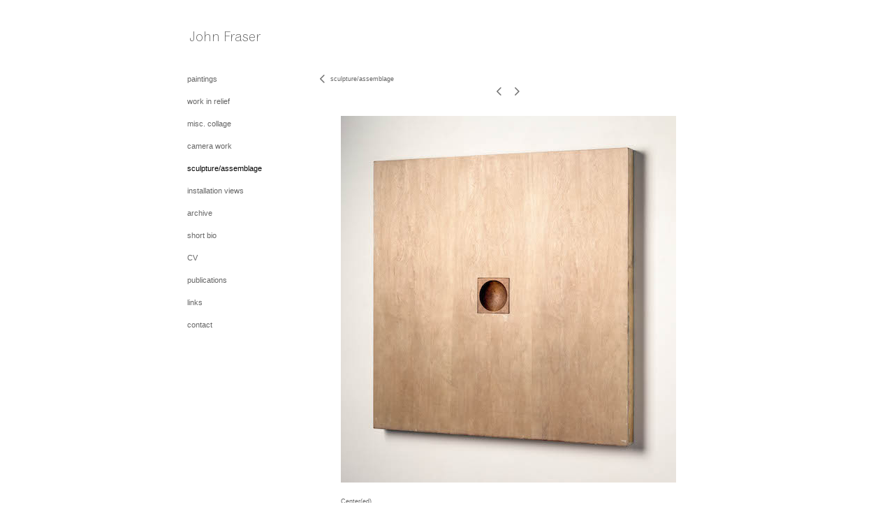

--- FILE ---
content_type: text/html; charset=UTF-8
request_url: https://www.johnfraserstudio.com/sculpture-assemblage/view/715
body_size: 184573
content:
<!DOCTYPE html>
<html lang="en-us">
<head>

<title>John Fraser  : sculpture/assemblage</title>
<meta http-equiv="Content-Type" content="text/html; charset=utf-8">
<meta name="keywords" content="John Fraser, John Fraser Paintings, John Fraser Art, John Fraser Studio, John Fraser Chicago, John Fraser Collage"><meta name="viewport" content="width=device-width,initial-scale=1.0,maximum-scale=2.0,user-scalable=yes"><meta name="description" content="John Fraser">
<meta name="apple-mobile-web-app-capable" content="yes">
<meta http-equiv="X-UA-Compatible" content="IE=Edge" />
<meta property="og:title" content="John Fraser" />
<link href="//cfjs.icompendium.com/v91/css/normalize.css" rel="stylesheet" type="text/css">
<link href="//cfjs.icompendium.com/v91/css/global.css" rel="stylesheet" type="text/css">
<link rel="icon" href="https://www.johnfraserstudio.com/images/favicon.ico?2983" type="image/x-icon" />
<link href="//cfjs.icompendium.com/v91/images/fontIcons-1-4/style.css" rel="stylesheet" type="text/css">
<link rel="stylesheet" type="text/css" href="//cfjs.icompendium.com/v91/js/lightbox/icLightbox.css" media="screen" /><link href="https://www.johnfraserstudio.com/rss/news" rel="alternate" type="application/rss+xml" title="John Fraser news feed" /><link href="https://www.johnfraserstudio.com/rss/galleries" rel="alternate" type="application/rss+xml" title="John Fraser images feed" /><style>/* running fonts */

						.bodyFontFamily {
							font-family: Verdana, Geneva, sans-serif ;
						}
						</style><style>
body {
	border-top:1px solid #FFFFFF;
	margin-top:-1px;
}

#rightCol,#leftCol {
	padding:0;
}



				#masthead {
					line-height:0;
				}
			

#emailSharingButtonContainer .icon-emailEnvelope {
	font-size:11px;
	color:#666666;
}


		#leftCol {
			padding-right:25px;
		}
		

		.artistNameLinkBlock {
			vertical-align:top;
		}
		
		
				
					#leftCol {
						min-width:125px;
						max-width:225px;
						width:auto;
					}
					
					#treeContainer, #navList {
						width:auto;
						min-width:0;
					}
				
				
		
		#treeContainer #ul1 li {
			max-width:100%;
		}
		
		#ul1 {
			margin-top:-11px;
		}
		
		
					#rightCol {
						min-width:620px; 
						
					}
					
					
				
					

			
				
				#navList {
					margin-left:0;
			
				}
				
				#ul1 {
					padding-left:0;
				}
					
				#leftCol {
					padding-left:25px;
					
				}
				
				.artistNameLinkBlock {
					margin-bottom:25px;
				}
				
				#rightCol {
					padding-top:44px;
				}
				
				#treeContainer,
				#navList {
					margin-top:0px;
				}
				
				.horizontalStandardLayoutItem {
					margin-left:25px;
				}
				
				#verticalHomePageImageContainer {
					margin:auto;
					display:inline-block;
				}
					
				#carouselContainer {
					padding-top:0;
				}
				
				#imageGalleryDescripSeparator,
				hr.nestedLinksItemSeparator,
				#articlesContainer .itemSeparator,
				#videoItemsContainer .itemSeparator,
				.biblioSectionContainer .itemSeparator {
					margin-left:25px;
				}
				
				
					#mainContainer {
						margin-top:35px;
					}
				
				
		
			#mainContentContainer {
				
				min-width:620px;
			}
		
			.horizontalNavSeparator{
				border: none 0;
				width: 50%; 
				height: 1px;
				margin:10px 0 10px 0;
				border-bottom: 1px solid #cccccc;	
			}
			
			#horizontalStandardLayoutItemContainer {
				margin-left:0;
				display:block;
				margin:25px 0 25px 25px;
				text-align:center;
			}
			
		
			.footer {
				
				margin-top:35px; 
				text-align:center;
			}
			
			
			
			
	.footer {
		margin-top:0;
		margin-bottom:-1.7em;
		padding-top:0;
		padding-bottom:15px;
		opacity:0;
	}

	
			/*
			#treeContainer {
				min-width:225px;
			}

			#ul1 li, #navList {
				width:200px;
			}
			*/
			
		#loader {
			position:fixed;
			z-index:10000;
			top:0px;
			right:0px;
			padding:4px;
		}
		
			.verticalLangMenu {
				position:fixed;
				bottom:auto;
				top:10px;
				right:20px;
				line-height: 1.3em;
			}
		

		#onSmallArtistName  {
			display:none;
		}

		@media screen and (max-width: 770px) {
			
			body,html {
				height:auto;
			}
				
			body {
				text-align:left;
			}

			#mainContainer {
				width:100%;
				margin:0 0 25px 0;
				padding:0;
			}

			#masthead {
				position:relative;
				height:auto;
				width:auto;
				padding:25px;
			}

			#masthead,
			#onSmallMenuBarsIcon {
				-moz-user-select: -moz-none;
				-khtml-user-select: none;
				-webkit-user-select: none;
				-ms-user-select: none;
				user-select: none;
			}


			#masthead #onSmallMenuBarsIcon,
			#topNavContainer #onSmallMenuBarsIcon,
			#masthead #onSmallMenuTextIcon,
			#topNavContainer #onSmallMenuTextIcon {
				display:block;
			}
			
			
			#flyoutMenusContainer,
			#navList,
			.onSmallDisplayBlock .artistNameElement {
				text-align:left;
			}
			
			#customNameImage {
				max-width:670px;
			}
			
			
			#topNavContainer {
			/*	position:absolute; */
				display:block !important;
				padding-left:0;
				padding-right:0;
				padding-top:15px;
				position:relative;
				text-align:center;
				border-bottom:0;
				width:100%;
			}
			
			
			#colsContainer {
				border:0;
			}
			
			#leftCol {
				position:absolute;
			}

			#leftCol #ul1.navTree {
				padding-left:0;
			}
			
			#rightCol {
				width:100%;
				min-width:inherit;
				max-width:inherit;
				margin-left:auto;
				margin-right:auto;
				border:0;
				display:block;
				padding-top:0;
				padding-right:0!important;
				text-align:center;
			}
			
			.artistNameLinkBlock .artistNameElement,
			#ul1,
			#navList {
				white-space:normal;
			}

			.artistNameLinkBlock .artistNameElement {
				letter-spacing:normal;
			}

			#navList li {
				display:block;
				margin-bottom:15px;
			}

			#ul1 ul,
			#ul1 ul ul,
			#ul1 ul ul ul,
			#ul1 ul.flyoutUlNone {
				position:relative;
				display:block;
				left:0;
			}

			/* horizontal tree fix*/
			#topNavContainer #ul1 li {
				display:block;

			}

			#topNavContainer  #ul1 li ul li {
				margin-left:25px;
			}

			.onSmallMenuIconBar {
				background-color:#666666;
			}

			#onSmallMenuTextIcon {
				border-color:#666666;
				color:#666666;
				background-color:#FFFFFF;
			}

			
			#leftCol {
				display:none;
				background-color:#FFFFFF;
				padding-right:25px;
				padding-left:25px;

			}
			
			#leftCol .artistNameElement {
				margin-left:0;
			}
			
			#topNavContainer .artistNameLinkBlock  {
				display:block;
				padding-left:25px;
				padding-right:25px;
			}
			
			#topNavContainer .artistNameLinkBlock #customNameImage {
				padding-left:0;
				margin-left:0;
			}
			
			#topNavContainer .artistNameLinkBlock  .artistNameElement {
				padding:0;
				margin:0;
			}
			
			#topNavContainer.onSmallDisplayBlock {
				display:inline-block;
				width:inherit;
				text-align:left;
				position:absolute;
				background-color:#FFFFFF;
				top:0;
				z-index:102;
				padding-right:20px;
			}
			
			#flyoutMenusContainer.onSmallDisplayBlock,
			#leftCol.onSmallDisplayBlock {
				display:inline-block;
				width:inherit;
				padding-top:25px;
				top:0;
	
			}
			
			#flyoutMenusContainer {
				line-height:1.7em;
			}
			
			#navList {
				margin-top:15px;
			}
			
			#onSmallArtistName.onSmallDisplayBlock,
			#navList.onSmallDisplayBlock
			 {
				display:block;
			}

			.verticalLangMenu,
			.horizontalLangMenu,
			#navList,
			#flyoutMenusContainer,
			#leftCol.onSmallDisplayNone,
			#flyoutMenusContainer.onSmallDisplayNone,
			#navList.onSmallDisplayNone {
				display:none;
			}
			
			#onSmallVerticalMasthead,
			#onSmallArtistName {
				display:block;
			}	
			
			#horizontalNavBorder {
				display:none;
			}
			
			#breadCrumbContainer, #imageGalleryStatementLinkContainer, #navOnLeftTopPager, #backToGalleryTopArrowDiv {
				margin-top:0;
			}
			
			#backToGalleryTopArrowDiv {
				margin-bottom:25px;
			}
			
			#mainContentContainer,
			#rightCol #mainContentContainer {
				width:100%;
				min-width:0;
				margin-top:0;
				padding-top:0;
			}
			
			
			#carouselContainer {
				margin-left:0;
				padding-left:20px;
				text-align:left;
			}
			
			#carouselContainer .carouselLeftCol,
			#carouselLeftColInnerWrapper {
				margin-left:0;
				margin-right:0;
			}

			#frontImage
			 {
				margin:auto;
				padding-left:0;
			}
			
			
			
			#homePageImageInfoDiv,
			#homePageImageStatement {
				padding-left:0;
			}
			
			#frontImage {
				max-width:90%;
			}

			#verticalHomePageImageContainer > a,
			#verticalHomePageImageContainer img {
				display:block;
			}
			
			#mainContentContainer #verticalStandardContainer {
				width:100%;
				min-width:0;
				padding:20px 0 0 0;
				white-space:normal;
			}
			
			#verticalHomePageImageContainer {
				margin:auto;
				display:inline-block;
				padding-top:0;
				padding-bottom:20px;
			}
			
			#verticalHomePageImageContainer #slideshow {
				margin:20px;
			}
			
			.artImageContainer {
				text-align:center;
			}
			
			.artImageContainer .thumb img,
			#galleryBigItemContainer {
				margin-left:auto;
				margin-right:auto;
			}
			
			
			div.imageInfoBig {
				max-width:480px !important;
				min-width:0 !important;
			}
			
			
			#carouselTable .artImageContainer .thumb img {
				margin-left:0;
			}
			
			.jcarousel-clip-horizontal, .jcarousel-container-horizontal,#mycarouselContainerWrapper .jcarousel {
				width:auto !important;
			}
			
			.verticalNestedItemHeadingContainer {
				padding-left:0;
			}

			#verticalNestedItemsContainer,
			#verticalNestedItemsContainer .nestedItemContainer,
			#verticalNestedItemsContainer .nestedItemContainer .verticalNestedItemHeadingContainer {
				display:block;
			}
			
			.nestedHeaderTextLinkVertical,
			.verticalNestedItemDescripContainer {
				max-width:450px;
				display:block;
				margin-bottom:0px;
			}
			
			.verticalNestedItemDescripContainer {
				padding-left:0;
				display:block;
			}
			
			.verticalNestedItemHeadingContainer {
				margin-bottom:20px;
				padding-bottom:0;
			}
			
			#smallGridTable td {
				display:inline-block;
			}
			
			#smallGridTable td.smallGridCellNoContent {
				display:none;
			}
			
			#smallGridTable tr {
				display:inline;
			}
			

			.minRightSideWidth {
				min-width:0;
			}
			
			
			
			#textPageContainer,
			.textBlockWidth {
				max-width:450px;
				width:85% !important;
				padding-right:25px;
			}
			

			/* gallery conversions */

			#mainContentContainer #stackedContainer,
			#mainContentContainer #justifiedContainer {
				width:auto;
				min-width:0;
			}

			.justifiedStandardThumbPage {
				min-width:0 !important;
			}

			#mainContentContainer #slideshow,
			#mainContainer #slideshow {
				margin-left:20px;
				margin-right:20px;
			}
			
			#horizontalHomePageImageContainer #slideshow,
			#verticalHomePageImageContainer #slideshow {
				min-width:0 !important;
			}
			
			#horizontalStandardLayoutItemContainer {
				margin-left:25px;
			}
			.horizontalStandardLayoutItem {
				margin-left:0;
				margin-right:0;
			}

			#rightImageInfoDiv {
				display:block;
				margin-top:20px;
			}
			
			div.pdfIconFloatContainer {
				max-width:none;
			}
			
			.pdfIconContainer {
				margin-right:25px;
				margin-bottom:25px;
			}

			.footer {
				padding-top:0;
				padding-bottom:25px;
				margin:auto;
			}
			
			#longTextContainer {
				padding-left:0px;
				padding-right:0px;
			}
			
			.artImageContainer img,
			.artImageContainer .protectorContainer,
			#galleryBigItemContainer,
			#galleryBigItemContainer div.protectorContainer,
			#galleryBigItemContainer img,
			a#largeImage,
			.centeringDiv,
			#slideshow .thumb img,
			#horizontalHomePageImageContainer img,
			#horizontalHomePageImageContainer  div.protectorContainer,
			#verticalHomePageImageContainer,
			#verticalHomePageImageContainer #slideshow img,
			#verticalHomePageImageContainer div.protectorContainer,
			#frontImage,
			.footer,
			.verticalStandardItem,
			.imageItemContainer,
			.tumblr_posts,
			#blogPageContainer img,
			#textPageContainer img,
			.defaultImageVertical,
			.verticalNestedItemHeadingContainer,
			#customNameImage,
			.gridItemContainer,
			.gridItemContainer img,
			#flyoutMenusContainer.onSmallDisplayBlock, 
			#leftCol.onSmallDisplayBlock,
			.zoomContainer,
			.newsArticle,
			.newsArticleImage,
			.newsArticleText img,
			.artistNameLinkBlock,
			.artistNameElement img,
			.artistNameElement,
			#carouselContainer,
			#horizontalCarouselElementsContainer,
			#horizontalCarouselElementsContainer #carouselTable,
			#slideshow,
			#slideshow div.protectorContainer,
			#gridItemsContainer,
			#searchResultsContainer img
			 {
				max-width:100% !important;
				max-height:none !important;
				width:auto !important;
				height:auto !important;
				
			}
		
			
			.verticalNestedItemHeadingContainer {
				display:block;
			}
			
			#gridItemsContainer .clearingDiv {
				clear:none;
				display:none;
			}

			#justifiedContainer {
				display:block;
				text-align:center !important;
				margin:0 !important;
			}
			
	
			

			
			
			#carouselContainer {
				min-width:0 !important;
			}
			
			
			#horizontalCarouselElementsContainer #carouselTable {
				text-align:center;
			}
			
			#horizontalCarouselElementsContainer #carouselTable .imageItemContainer {
				display: inline-block;
			    margin: auto;
			}
			
			#slideshowCarouselContainer {
				visibility:hidden;
				position:fixed;
			}
			
			#slideshowContainer {
				text-align:center;
				padding-left:0!important;
				padding-right:0!important;
				margin:0;
			}
			
			#slideshow {
				text-align:left;
				display:block;
				max-width:100% !important;
				margin:auto;
			
			}
			
			
			#slideShowLoader,
			#slideshowPagingArrowsContainer {
				display:none !important;
			}
			
		
			#slideshow .slideShowImageDiv
			 {
				display:block !important;
				margin:0 0 40px 0 !important;
		
			}
			
			#slideshow .slideShowImageDiv object, 
			#slideshow .slideShowImageDiv iframe {
				margin:0 !important;
			}
			.onSmallBody #slideshowLoader {
				display:none;
			}
			
			#horizontalHomePageImageContainer #slideshow .slideShowImage,
			#verticalHomePageImageContainer #slideshow .slideShowImage {
				display:block !important;
				margin:0 0px 30px 0 !important;
			}
			
			#verticalHomePageImageContainer #slideshow {
				padding-right:0;
			}
			
			#slideshow .slideShowImageDiv img,
			#slideshow .imageInfoBig {
				margin-left:0 !important;
				margin-right:0 !important;
			}
			
			#slideshow .slideShowImageDiv img {
				visibility:visible !important;
			}
			
			.slideShowCarouselWrapper .jcarousel-skin-tango .jcarousel-container-horizontal {
				margin-left:auto;
			}
			
			#enlargedViewContent #enlargedViewPagingControls {
				margin-bottom:20px;
			}

			#enlargedViewContainer {
				margin-left:20px;
				margin-right:20px;
			}

			#enlargedViewContent {
				margin-left:0;
				margin-right:0;
				max-width:100%;
			}

			.videoItem > a > img {
			    height: auto;
			    max-width: 100%;
			}

			.biblioItemContainer {
				white-space:nowrap;
			}
			
			.biblioItemContainer .biblioItemIconContainer,
			.biblioItemContainer .bibItemDescrip {
				white-space:normal
			}
			
			.biblioItemContainer .bibItemDescrip {
				width:auto;
				max-width:60%;
			}
			
			.biblioItemContainer .biblioItemIconContainer {
				width:auto;
				min-width:30%;
			}
			
			.newsArticle {
				padding-right:25px;
			}
			.singleVideoSection {
				max-width:100%;
				display:block;
			}
				
					.horizontalStandardLayoutItem,
					.verticalStandardItem {
						display:block;
					}
					.imageItemContainer {
						margin-bottom:20px;
					}

					
					#mainContentContainer  {
						top:0;
					}

					
				#navList {
					margin-left:0;
				}
				
				#horizontalStandardLayoutItemContainer {
				margin-right:25px;
				}
					
					
						.footer{
							padding-left:25px;padding-right:25px;
						}
						
				
				#leftCol .artistNameLinkBlock {
					display:block;
					margin-bottom:20px;
					}

		}
		div.legacyLoaderCss > div { background-color:#CCCCCC;}
.largeArrowUp { font-size:10.8px;color:#525252;opacity:0.8; }
.largeArrowUp:hover { color:#525252; }
.largeArrowDown { font-size:10.8px;color:#525252;opacity:0.8; }
.largeArrowDown:hover { color:#525252; }
.largeArrowRight { font-size:21.6px;color:#525252;opacity:0.8; }
.largeArrowRight:hover { color:#525252; }
.largeArrowLeft { font-size:21.6px;color:#525252;opacity:0.8; }
.largeArrowLeft:hover { color:#525252; }
.smallArrowUp { font-size:6px;color:#525252;opacity:0.8; }
.smallArrowUp:hover { color:#525252; }
.smallArrowDown { font-size:6px;color:#525252;opacity:0.8; }
.smallArrowDown:hover { color:#525252; }
.smallArrowRight { font-size:12px;color:#525252;opacity:0.8; }
.smallArrowRight:hover { color:#525252; }
.smallArrowLeft { font-size:12px;color:#525252;opacity:0.8; }
.smallArrowLeft:hover { color:#525252; }
.close { font-size:12px;color:#525252;opacity:1; }
.close:hover { color:#525252; }
.pdfTextPages { font-size:16px;color:#b33d3d;opacity:1; }
.pdfTextPages:hover { color:#b33d3d; }
.buy { font-size:15px;color:#636363;opacity:1; }
.buy:hover { color:#636363; }
.cart { font-size:15px;color:#636363;opacity:1; }
.cart:hover { color:#636363; }
.pause { font-size:12px;color:#525252;opacity:1; }
.pause:hover { color:#525252; }


body {
	color:#666666; 
	background-color:#FFFFFF; 
	font-size:11px; 
	background-image: none;
/*	line-height:18px; */
}

.legacyLoaderCss > div {
	background-color:#666666; 
}

.artistNameElement {
	font-size:15px;
	line-height:0px;
	color:#656565;
	letter-spacing:0em;
}

/* move to global.css */
.artistNameLinkBlock {
	line-height:0;
}

#mainContainer a.navBold,#mainContainer .nonLinkedParent.navBold,
a,  
.bodyEmph,
.langSelected 
{color:#000000;}


			.nonLinkedParent.nav,
			a.nav,
			a.trigger,
			.nonLinkedParent.trigger,
			#treeContainer.list .nonLinkedParent.nav:hover {
				color:#666666;
				text-decoration:none;
			}
			
			.nonLinkedParent.navBold,
			#treeContainer.list .nonLinkedParent.navBold:hover,
			a.navBold {
				text-decoration:none;
			}
			
		
a 
	{
		color:#000000;
		text-decoration:underline;
	}

					a.navBold:hover,
					a.nav:hover,
					a.trigger:hover,
					.nonLinkedParent.navBold:hover,
					.nonLinkedParent.nav:hover,
					.nonLinkedParent.trigger:hover,
				
		a:hover,
		.bodyEmph:hover
			{
				text-decoration:none;
				color:#000000;
			}
		
		.listTab 
			{
			 	background-color:#FFFFFF;
			}
			.imageInfo
	{
		font-size:9px;
		/* line-height:18px; */
	}	
	
	.pagingWithArrowsText {
		font-size:9px;
		/* padding-top:0px; */
	}
	
 	.galleryPager,
	#breadCrumbContainer,
	#lightbox-image-details-currentNumber,
	#imageGalleryStatementLink {
		font-size:9px;	
	}

.footer, 
.footer a, 
.footer a:hover, 
.lightGray
	{
		color:#A4A4A4; 
		text-decoration:none; 
		font-size:9px
	}

.imageInfoBig
	{
		font-size:11px;
	}
.itemSeparator {
	border-bottom:1px solid #cccccc;
}




</style><script type="text/javascript" src="https://ajax.googleapis.com/ajax/libs/jquery/1.9.1/jquery.min.js"></script>
<script type="text/javascript" src="//cfjs.icompendium.com/v91/js/smartScroll.js"></script>

<script type="text/javascript" src="//cfjs.icompendium.com/v91/js/jquery.imagesloaded.min.js"></script><script type="text/javascript" src="//cfjs.icompendium.com/v91/js/global.js"></script>
<script async src="https://www.googletagmanager.com/gtag/js?id=UA-5318384-3"></script>
<script>
  window.dataLayer = window.dataLayer || [];
  function gtag(){dataLayer.push(arguments);}
  gtag('js', new Date());
  gtag('config', 'UA-5318384-3', { 'send_page_view': false });

  // shim the old ga function for pageviews
  window.gaLegacy = function(eventAction, eventType, eventProperty, eventValue, eventDescription) {
  	var path = window.location.pathname;
	if(window.location.pathname && (window.location.pathname.length === 0 || window.location.pathname.substring(0, 1) !== '/'))
	{
		path = '/' + path;
	}
	console.log('sent ga page view');
	if(eventAction == 'send')
	{
		if(eventType == 'pageview')
		{
			window.gtag('event', 'page_view', {
				page_location: document.location.href,
				page_path: path,
				page_title: document.title
			});
		}
		else 
		{
			window.gtag('event', eventType, {
				eventProperty: eventValue,
				eventDescription: eventDescription
			});
		}
		
	}
	
  }

</script>
						<script>

var url = document.URL;
url = url.split('?')[0].replace('&previewMode=yes','');
var urlArr = url.split('/');
var urlArrLen = urlArr.length;
var urlLastDir = urlArr[urlArrLen - 1];
var urlSecondToLastDir = urlArr[urlArrLen - 2];
var urlThirdToLastDir = urlArr[urlArrLen - 3];

var randomToken = '2983';
var imagePath = '//d3zr9vspdnjxi.cloudfront.net/';
var webPath = 'https://www.johnfraserstudio.com/';
var accountName = 'johnfras';
var useGoogleAnalytics = '1';
var useSmartScroll = 0;
var hp = 1;
var imageCdn = '//cfjs.icompendium.com/v91/';
var smallArrowRight = '<span class="icon-corner-right-3-arrow smallArrowRight smallArrow" aria-label="Right arrow"></span>';
var smallArrowLeft = '<span class="icon-corner-left-3-arrow smallArrowLeft smallArrow" aria-label="Left arrow"></span>';
var smallArrowRightDown = '';
var smallArrowLeftDown = '';
var enableLegacyMouseovers = '1';
var resizeForSmallScreens = '1';
var deviceType = 'computer';
var onSmallBreakPoint = 770;
var siteVersion = 91;
var urlDescriptionToShare = encodeURIComponent('John Fraser');
var urlToShare = encodeURIComponent(webPath);
var twitterButtonUrl = 'root';
var urlNamePrefix = '';
var currentNavUrlName = 'sculpture-assemblage';
var twitterName = '';
var pageNumber = '1';
var useCarousel = '';
var useStacked = '';
var lightboxPageNumber = '';
var lightBoxImagePath = 'biggest';
var icLightboxIsSet = false;
var autoLaunchLightbox = false;
var usePushState = '1';
var firstLoad = '1';
var galleryHasPaging = '1';
var fixedMainNav = '0';
var displaySuperSizedLoader = 1;
var scaleSlideShow = '';
var onHomePage = false;
var homePageImageOption = '0';
var enlargedViewOn = false;
var pageType = 'gall';
var zoomMultiple = false;
var bordersOn = '0';
var fadeInImages = '0';
var mobileMenuOpen = false;
var mobileNavStyle = 'animateDown';
var stickyFooter = '1';
var lightboxLoader = '<div aria-busy="true" class="legacyLoaderCss lightboxLoader loading"><div class="loadingBox1"></div><div class="loadingBox2"></div><div class="loadingBox3"></div></div>';
var makeIcVideosResponsive = 1;
</script>

<script>
$(document).ready(function(){
	$('.thumb').click(function(e)
	{
	    e.preventDefault();
	});
});

</script>
</head>


	<body  class="bodyFontFamily navPositionLeft pageTypeGall" id="gall323"><div id="mainContainer">
	<div id="masthead" class="cf">
	<div id="onSmallArtistName"><a role="heading" aria-level="1" href="https://www.johnfraserstudio.com/" class="artistNameLinkBlock"><img alt="John Fraser" src="https://www.johnfraserstudio.com/artistInfo/johnfras/home/customNameImage.png?2983" id="customNameImage"></a></div><div aria-label="Mobile navigation toggle" id="onSmallMenuBarsIcon" data-orientation="left">
								<div class="onSmallMenuIconBar"></div>
								<div class="onSmallMenuIconBar"></div>
								<div class="onSmallMenuIconBar"></div>
						  </div></div>
<div id="colsContainer">	
	<div id="leftCol">
			<a role="heading" aria-level="1" href="https://www.johnfraserstudio.com/" class="artistNameLinkBlock"><img alt="John Fraser" src="https://www.johnfraserstudio.com/artistInfo/johnfras/home/customNameImage.png?2983" id="customNameImage"></a><ul id="navList"><li id="navId-1"><a href="https://www.johnfraserstudio.com/paintings"  class="nav" >paintings </a></li><li id="navId-215"><a href="https://www.johnfraserstudio.com/work-in-relief"  class="nav" >work in relief </a></li><li id="navId-325"><a href="https://www.johnfraserstudio.com/misc-collage"  class="nav" >misc. collage </a></li><li id="navId-337"><a href="https://www.johnfraserstudio.com/camera-work"  class="nav" >camera work </a></li><li id="navId-323"><a href="https://www.johnfraserstudio.com/sculpture-assemblage"  class="navBold" >sculpture/assemblage </a></li><li id="navId-324"><a href="https://www.johnfraserstudio.com/installation-views"  class="nav" >installation views </a></li><li id="navId-329"><a href="https://www.johnfraserstudio.com/archive"  class="nav" >archive </a></li><li id="navId-2"><a href="https://www.johnfraserstudio.com/short-bio"  class="nav" >short bio </a></li><li id="navId-3"><a href="https://www.johnfraserstudio.com/cv"  class="nav" >CV </a></li><li id="navId-330"><a href="https://www.johnfraserstudio.com/publications"  class="nav" >publications </a></li><li id="navId-4"><a href="https://www.johnfraserstudio.com/links"  class="nav" >links </a></li><li id="navId-7"><a href="https://www.johnfraserstudio.com/contact"  class="nav" >contact </a></li></ul>
	
		</div>
	<div role="main" id="rightCol">			 
  <div id="mainContentContainer">
<style>


#verticalStandardContainer {
	text-align:center;
	display:block;
	white-space:nowrap;}




div.imageInfo {
	max-width:275px;
	min-width:150px;
	white-space:normal;
	text-align:left;
}

div.imageInfoBig {
	max-width:480px;
	min-width:350px;
	white-space:normal;
	text-align:left;
}


#carouselVerticalGrid {
	height:350px;overflow:auto;
}


#carouselHorizontalGrid {
	margin-left:auto;
	margin-right:auto;
	overflow:auto;
	width:480px;
}
#carouselHorizontalGrid a {
	display: inline-block;
}


		.artImageContainer {
			text-align:center;
		}
		
	#stackedContainer {
		margin-right:auto;
		margin-left:auto;
		text-align:center;
		display:block;
		display
	}
	.stackedStandardThumbPage {
		margin:auto;
	}
	.slideShowImageDiv img,
			.slideShowImageDiv div.imageInfoBig,
			#slideshowPagingArrowsContainer,
			.slideShowImageDiv object,
			.slideShowImageDiv iframe {
				margin-left:69px;margin-right:69px;
		}
		#slideshowCarouselContainer {
			margin-left: 30px;
			margin-right: 30px;
		}
		.slideShowImageDiv .imageInfoDescrip iframe {
    		margin: 0;
		}
		
			#enlargedViewContainer,
			#enlargedViewContent {
				text-align: center;
				margin-top:0 !important;
			}

			#enlargedViewContent .imageItemContainer {
			    display: block;
			    vertical-align: inherit;
			}

			#enlargedViewContent #longTextContainer {
				display:table-cell;
			}

			#enlargedViewPagingControls {
				margin-right:auto;
				margin-left:auto;
				margin-bottom:25px;
			}
			
				#legacyCloseEnlargedViewContainer {
				    width:50%;
				    display: block;
				    text-align: left;
				    vertical-align: middle;
				    font-size:0;
				}
					

				#legacyCloseEnlargedViewContainer .smallArrowLeft {
					margin-right:8px;
					vertical-align: middle;
				}

				#enlargedViewPagingControls .closeEnlargedView {
					display:none;
				}	

				#legacyCloseEnlargedViewContainer .closeEnlargedView {
					width:auto;
					cursor: pointer;
				}

			
</style>

<div class="doubleBottomMargin doubleRightMargin doubleLeftMargin galleryPager noSelect" id="navOnLeftTopPager"><a href="#" class="galleryPagingPrev displayNone" data-page="0"><span class="icon-corner-left-3-arrow smallArrowLeft smallArrow" aria-label="Left arrow"></span></a>
	<span class="pagingWithArrowsText"> 
		<span class="pageX">1</span> / <span class="pageXY"> 80</span> 
	</span>
<a href="#" class="galleryPagingNext displayNone" data-page="2"><span class="icon-corner-right-3-arrow smallArrowRight smallArrow" aria-label="Right arrow"></span></a></div><div class="clearingDiv"></div>
			<style>
				.verticalStandardItem {
					min-width:73%;
				}
			</style>
			<div class="clearingDiv"></div>
			<div id="enlargedViewContainer" class="displayNone quadrupleRightMargin quadrupleLeftMargin"><span id="legacyCloseEnlargedViewContainer"><span class="closeEnlargedView" class="pointer" data-pagebelow="0"><span class="icon-corner-left-3-arrow smallArrowLeft smallArrow" aria-label="Left arrow"></span> <span class="pagingWithArrowsText">sculpture/assemblage</span></span></span><div id="enlargedViewContent"></div>
			</div>
			<div id="verticalStandardContainer"><div id="standardPage1" class="standardThumbPage "><div class="verticalStandardItem doubleRightMargin doubleLeftMargin"><div class="imageItemContainer">

		
	
	<div id="thumb736" class="carouselBigImageDiv artImageContainer noSelect"><a href="https://www.johnfraserstudio.com/sculpture-assemblage/view/736" class="toEnlargedView" title="Shadow Forms &amp;lt;br/&amp;gt;2021-2022 &amp;lt;br/&amp;gt;Acrylic, Graphite Wash, M/M Collage on Wood Constructions &amp;lt;br/&amp;gt;(individual) varying sizes: 8 -14 inches in height, 2 inch depth &amp;lt;br/&amp;gt;"  data-video="0" data-imageid="736"><img src="//d3zr9vspdnjxi.cloudfront.net/artistInfo/johnfras/thumb/736.jpg?1658878172" style="height:225px;width:250px;" title="Shadow Forms" alt="John Fraser sculpture/assemblage Acrylic, Graphite Wash, M/M Collage on Wood Constructions"    ><div class="protectorContainer" style="height:225px;width:250px;"><img src="https://www.johnfraserstudio.com/spacer.gif" alt="" class="protectorGif" title="Shadow Forms"></div></a></div>	<div class="imageInfo">
	    <span class="imageTitle">Shadow Forms</span><br/><span class="imageYear">2021-2022</span><br/>Acrylic, Graphite Wash, M/M Collage on Wood Constructions<br/><span class="imageDimension">(individual) varying sizes: 8 -14 inches in height, 2 inch depth</span><br/>    
      </div>
</div></div><br/></div><div id="standardPage2" class="standardThumbPage displayNone"><div class="verticalStandardItem doubleRightMargin doubleLeftMargin"><div class="imageItemContainer">

		
	
	<div id="thumb738" class="carouselBigImageDiv artImageContainer noSelect"><a href="https://www.johnfraserstudio.com/sculpture-assemblage/view/738" class="toEnlargedView" title="White Lever &amp;lt;br/&amp;gt;2022 &amp;lt;br/&amp;gt;Acrylic, Graphite Wash, M/M Collage on Wood Construction &amp;lt;br/&amp;gt;32&amp;amp;quot; x 2.25&amp;amp;quot; x 2&amp;amp;quot; &amp;lt;br/&amp;gt;"  data-video="0" data-imageid="738"><img src="//d3zr9vspdnjxi.cloudfront.net/artistInfo/johnfras/thumb/738.jpg?1658878175" style="height:225px;width:180px;" title="White Lever" alt="John Fraser sculpture/assemblage Acrylic, Graphite Wash, M/M Collage on Wood Construction"    ><div class="protectorContainer" style="height:225px;width:180px;"><img src="https://www.johnfraserstudio.com/spacer.gif" alt="" class="protectorGif" title="White Lever"></div></a></div>	<div class="imageInfo">
	    <span class="imageTitle">White Lever</span><br/><span class="imageYear">2022</span><br/>Acrylic, Graphite Wash, M/M Collage on Wood Construction<br/><span class="imageDimension">32&quot; x 2.25&quot; x 2&quot;</span><br/>    
      </div>
</div></div></div><div id="standardPage3" class="standardThumbPage displayNone"><div class="verticalStandardItem doubleRightMargin doubleLeftMargin"><div class="imageItemContainer">

		
	
	<div id="thumb737" class="carouselBigImageDiv artImageContainer noSelect"><a href="https://www.johnfraserstudio.com/sculpture-assemblage/view/737" class="toEnlargedView" title="White Vertical w/ Cavity &amp;lt;br/&amp;gt;2022 &amp;lt;br/&amp;gt;Acrylic, Graphite Wash, M/M Collage on Wood Construction &amp;lt;br/&amp;gt;28&amp;amp;quot; x 1.25&amp;amp;quot; x 1&amp;amp;quot; &amp;lt;br/&amp;gt;"  data-video="0" data-imageid="737"><img src="//d3zr9vspdnjxi.cloudfront.net/artistInfo/johnfras/thumb/737.jpg?1658878174" style="height:225px;width:180px;" title="White Vertical w/ Cavity" alt="John Fraser sculpture/assemblage Acrylic, Graphite Wash, M/M Collage on Wood Construction"    ><div class="protectorContainer" style="height:225px;width:180px;"><img src="https://www.johnfraserstudio.com/spacer.gif" alt="" class="protectorGif" title="White Vertical w/ Cavity"></div></a></div>	<div class="imageInfo">
	    <span class="imageTitle">White Vertical w/ Cavity</span><br/><span class="imageYear">2022</span><br/>Acrylic, Graphite Wash, M/M Collage on Wood Construction<br/><span class="imageDimension">28&quot; x 1.25&quot; x 1&quot;</span><br/>    
      </div>
</div></div></div><div id="standardPage4" class="standardThumbPage displayNone"><div class="verticalStandardItem doubleRightMargin doubleLeftMargin"><div class="imageItemContainer">

		
	
	<div id="thumb739" class="carouselBigImageDiv artImageContainer noSelect"><a href="https://www.johnfraserstudio.com/sculpture-assemblage/view/739" class="toEnlargedView" title="Light Grey &amp;amp;amp; Tan Vertical &amp;lt;br/&amp;gt;2022 &amp;lt;br/&amp;gt;Acrylic, Graphite Wash, M/M Collage on Wood Construction &amp;lt;br/&amp;gt;36&amp;amp;quot; x 1.75&amp;amp;quot; x 1&amp;amp;quot; &amp;lt;br/&amp;gt;"  data-video="0" data-imageid="739"><img src="//d3zr9vspdnjxi.cloudfront.net/artistInfo/johnfras/thumb/739.jpg?1658878176" style="height:225px;width:180px;" title="Light Grey &amp;amp; Tan Vertical" alt="John Fraser sculpture/assemblage Acrylic, Graphite Wash, M/M Collage on Wood Construction"    ><div class="protectorContainer" style="height:225px;width:180px;"><img src="https://www.johnfraserstudio.com/spacer.gif" alt="" class="protectorGif" title="Light Grey &amp;amp; Tan Vertical"></div></a></div>	<div class="imageInfo">
	    <span class="imageTitle">Light Grey &amp; Tan Vertical</span><br/><span class="imageYear">2022</span><br/>Acrylic, Graphite Wash, M/M Collage on Wood Construction<br/><span class="imageDimension">36&quot; x 1.75&quot; x 1&quot;</span><br/>    
      </div>
</div></div></div><div id="standardPage5" class="standardThumbPage displayNone"><div class="verticalStandardItem doubleRightMargin doubleLeftMargin"><div class="imageItemContainer">

		
	
	<div id="thumb741" class="carouselBigImageDiv artImageContainer noSelect"><a href="https://www.johnfraserstudio.com/sculpture-assemblage/view/741" class="toEnlargedView" title="Medium Grey &amp;amp;amp; Tan Vertical &amp;lt;br/&amp;gt;2022 &amp;lt;br/&amp;gt;Acrylic, Graphite Wash, M/M Collage on Wood Construction &amp;lt;br/&amp;gt;35&amp;amp;quot; x 1.75&amp;amp;quot; x 1&amp;amp;quot; &amp;lt;br/&amp;gt;"  data-video="0" data-imageid="741"><img src="//d3zr9vspdnjxi.cloudfront.net/artistInfo/johnfras/thumb/741.jpg?1658878179" style="height:225px;width:180px;" title="Medium Grey &amp;amp; Tan Vertical" alt="John Fraser sculpture/assemblage Acrylic, Graphite Wash, M/M Collage on Wood Construction"    ><div class="protectorContainer" style="height:225px;width:180px;"><img src="https://www.johnfraserstudio.com/spacer.gif" alt="" class="protectorGif" title="Medium Grey &amp;amp; Tan Vertical"></div></a></div>	<div class="imageInfo">
	    <span class="imageTitle">Medium Grey &amp; Tan Vertical</span><br/><span class="imageYear">2022</span><br/>Acrylic, Graphite Wash, M/M Collage on Wood Construction<br/><span class="imageDimension">35&quot; x 1.75&quot; x 1&quot;</span><br/>    
      </div>
</div></div></div><div id="standardPage6" class="standardThumbPage displayNone"><div class="verticalStandardItem doubleRightMargin doubleLeftMargin"><div class="imageItemContainer">

		
	
	<div id="thumb740" class="carouselBigImageDiv artImageContainer noSelect"><a href="https://www.johnfraserstudio.com/sculpture-assemblage/view/740" class="toEnlargedView" title="White Vertical w/ Diagonal &amp;lt;br/&amp;gt;2022 &amp;lt;br/&amp;gt;Acrylic, Graphite Wash, M/M Collage on Wood Construction &amp;lt;br/&amp;gt;17.25&amp;amp;quot; x 1.25&amp;amp;quot; x 1&amp;amp;quot; &amp;lt;br/&amp;gt;"  data-video="0" data-imageid="740"><img src="//d3zr9vspdnjxi.cloudfront.net/artistInfo/johnfras/thumb/740.jpg?1658878178" style="height:225px;width:168px;" title="White Vertical w/ Diagonal" alt="John Fraser sculpture/assemblage Acrylic, Graphite Wash, M/M Collage on Wood Construction"    ><div class="protectorContainer" style="height:225px;width:168px;"><img src="https://www.johnfraserstudio.com/spacer.gif" alt="" class="protectorGif" title="White Vertical w/ Diagonal"></div></a></div>	<div class="imageInfo">
	    <span class="imageTitle">White Vertical w/ Diagonal</span><br/><span class="imageYear">2022</span><br/>Acrylic, Graphite Wash, M/M Collage on Wood Construction<br/><span class="imageDimension">17.25&quot; x 1.25&quot; x 1&quot;</span><br/>    
      </div>
</div></div></div><div id="standardPage7" class="standardThumbPage displayNone"><div class="verticalStandardItem doubleRightMargin doubleLeftMargin"><div class="imageItemContainer">

		
	
	<div id="thumb742" class="carouselBigImageDiv artImageContainer noSelect"><a href="https://www.johnfraserstudio.com/sculpture-assemblage/view/742" class="toEnlargedView" title="White &amp;amp;amp; Tan Vertical w/ Diagonal &amp;lt;br/&amp;gt;2022 &amp;lt;br/&amp;gt;Acrylic, Graphite Wash, M/M Collage on Wood Construction &amp;lt;br/&amp;gt;19&amp;amp;quot; x 1.75&amp;amp;quot; x 1&amp;amp;quot; &amp;lt;br/&amp;gt;"  data-video="0" data-imageid="742"><img src="//d3zr9vspdnjxi.cloudfront.net/artistInfo/johnfras/thumb/742.jpg?1658878181" style="height:225px;width:180px;" title="White &amp;amp; Tan Vertical w/ Diagonal" alt="John Fraser sculpture/assemblage Acrylic, Graphite Wash, M/M Collage on Wood Construction"    ><div class="protectorContainer" style="height:225px;width:180px;"><img src="https://www.johnfraserstudio.com/spacer.gif" alt="" class="protectorGif" title="White &amp;amp; Tan Vertical w/ Diagonal"></div></a></div>	<div class="imageInfo">
	    <span class="imageTitle">White &amp; Tan Vertical w/ Diagonal</span><br/><span class="imageYear">2022</span><br/>Acrylic, Graphite Wash, M/M Collage on Wood Construction<br/><span class="imageDimension">19&quot; x 1.75&quot; x 1&quot;</span><br/>    
      </div>
</div></div></div><div id="standardPage8" class="standardThumbPage displayNone"><div class="verticalStandardItem doubleRightMargin doubleLeftMargin"><div class="imageItemContainer">

		
	
	<div id="thumb744" class="carouselBigImageDiv artImageContainer noSelect"><a href="https://www.johnfraserstudio.com/sculpture-assemblage/view/744" class="toEnlargedView" title="White &amp;amp;amp; Tan Vertical &amp;lt;br/&amp;gt;2022 &amp;lt;br/&amp;gt;Acrylic, Graphite Wash, M/M Collage on Wood Construction &amp;lt;br/&amp;gt;18&amp;amp;quot; x 1.25&amp;amp;quot; x 1&amp;amp;quot; &amp;lt;br/&amp;gt;"  data-video="0" data-imageid="744"><img src="//d3zr9vspdnjxi.cloudfront.net/artistInfo/johnfras/thumb/744.jpg?1658985724" style="height:225px;width:180px;" title="White &amp;amp; Tan Vertical" alt="John Fraser sculpture/assemblage Acrylic, Graphite Wash, M/M Collage on Wood Construction"    ><div class="protectorContainer" style="height:225px;width:180px;"><img src="https://www.johnfraserstudio.com/spacer.gif" alt="" class="protectorGif" title="White &amp;amp; Tan Vertical"></div></a></div>	<div class="imageInfo">
	    <span class="imageTitle">White &amp; Tan Vertical</span><br/><span class="imageYear">2022</span><br/>Acrylic, Graphite Wash, M/M Collage on Wood Construction<br/><span class="imageDimension">18&quot; x 1.25&quot; x 1&quot;</span><br/>    
      </div>
</div></div></div><div id="standardPage9" class="standardThumbPage displayNone"><div class="verticalStandardItem doubleRightMargin doubleLeftMargin"><div class="imageItemContainer">

		
	
	<div id="thumb743" class="carouselBigImageDiv artImageContainer noSelect"><a href="https://www.johnfraserstudio.com/sculpture-assemblage/view/743" class="toEnlargedView" title="White &amp;amp;amp; Tan Vertical w/ Right Angle &amp;lt;br/&amp;gt;2022 &amp;lt;br/&amp;gt;Acrylic, Graphite Wash, M/M Collage on Wood Construction &amp;lt;br/&amp;gt;16.75&amp;amp;quot; x 3.75&amp;amp;quot; x 1&amp;amp;quot; &amp;lt;br/&amp;gt;"  data-video="0" data-imageid="743"><img src="//d3zr9vspdnjxi.cloudfront.net/artistInfo/johnfras/thumb/743.jpg?1658878182" style="height:225px;width:180px;" title="White &amp;amp; Tan Vertical w/ Right Angle" alt="John Fraser sculpture/assemblage Acrylic, Graphite Wash, M/M Collage on Wood Construction"    ><div class="protectorContainer" style="height:225px;width:180px;"><img src="https://www.johnfraserstudio.com/spacer.gif" alt="" class="protectorGif" title="White &amp;amp; Tan Vertical w/ Right Angle"></div></a></div>	<div class="imageInfo">
	    <span class="imageTitle">White &amp; Tan Vertical w/ Right Angle</span><br/><span class="imageYear">2022</span><br/>Acrylic, Graphite Wash, M/M Collage on Wood Construction<br/><span class="imageDimension">16.75&quot; x 3.75&quot; x 1&quot;</span><br/>    
      </div>
</div></div></div><div id="standardPage10" class="standardThumbPage displayNone"><div class="verticalStandardItem doubleRightMargin doubleLeftMargin"><div class="imageItemContainer">

		
	
	<div id="thumb658" class="carouselBigImageDiv artImageContainer noSelect"><a href="https://www.johnfraserstudio.com/sculpture-assemblage/view/658" class="toEnlargedView" title="Astrolade (2 Parts) &amp;lt;br/&amp;gt;2020 &amp;lt;br/&amp;gt;Acrylic, Graphite Wash, and Paper Collage, on Carved Wood Relief Constructions &amp;lt;br/&amp;gt;20.75 x 20.75 x 1.5&amp;amp;quot; (overall) &amp;lt;br/&amp;gt;"  data-video="0" data-imageid="658"><img src="//d3zr9vspdnjxi.cloudfront.net/artistInfo/johnfras/thumb/658.jpg?1589330060" style="height:225px;width:257px;" title="Astrolade (2 Parts)" alt="John Fraser sculpture/assemblage Acrylic, Graphite Wash, and Paper Collage, on Carved Wood Relief Constructions"    ><div class="protectorContainer" style="height:225px;width:257px;"><img src="https://www.johnfraserstudio.com/spacer.gif" alt="" class="protectorGif" title="Astrolade (2 Parts)"></div></a></div>	<div class="imageInfo">
	    <span class="imageTitle">Astrolade (2 Parts)</span><br/><span class="imageYear">2020</span><br/>Acrylic, Graphite Wash, and Paper Collage, on Carved Wood Relief Constructions<br/><span class="imageDimension">20.75 x 20.75 x 1.5&quot; (overall)</span><br/>    
      </div>
</div></div></div><div id="standardPage11" class="standardThumbPage displayNone"><div class="verticalStandardItem doubleRightMargin doubleLeftMargin"><div class="imageItemContainer">

		
	
	<div id="thumb630" class="carouselBigImageDiv artImageContainer noSelect"><a href="https://www.johnfraserstudio.com/sculpture-assemblage/view/630" class="toEnlargedView" title="The Appearance of Unity &amp;lt;br/&amp;gt;2018 &amp;lt;br/&amp;gt;Graphite, Acrylic, Graphite Wash, on Stamped Paper Collars, Mounted to Wood, Misc. Hardware &amp;lt;br/&amp;gt;62&amp;amp;quot; x 62&amp;amp;quot; x 1&amp;amp;quot; (overall) 12 parts &amp;lt;br/&amp;gt;"  data-video="0" data-imageid="630"><img src="//d3zr9vspdnjxi.cloudfront.net/artistInfo/johnfras/thumb/630.jpg?1527661164" style="height:225px;width:171px;" title="The Appearance of Unity" alt="John Fraser sculpture/assemblage Graphite, Acrylic, Graphite Wash, on Stamped Paper Collars, Mounted to Wood, Misc. Hardware"    ><div class="protectorContainer" style="height:225px;width:171px;"><img src="https://www.johnfraserstudio.com/spacer.gif" alt="" class="protectorGif" title="The Appearance of Unity"></div></a></div>	<div class="imageInfo">
	    <span class="imageTitle">The Appearance of Unity</span><br/><span class="imageYear">2018</span><br/>Graphite, Acrylic, Graphite Wash, on Stamped Paper Collars, Mounted to Wood, Misc. Hardware<br/><span class="imageDimension">62&quot; x 62&quot; x 1&quot; (overall) 12 parts</span><br/>    
      </div>
</div></div></div><div id="standardPage12" class="standardThumbPage displayNone"><div class="verticalStandardItem doubleRightMargin doubleLeftMargin"><div class="imageItemContainer">

		
	
	<div id="thumb628" class="carouselBigImageDiv artImageContainer noSelect"><a href="https://www.johnfraserstudio.com/sculpture-assemblage/view/628" class="toEnlargedView" title="Portrait: Column &amp;lt;br/&amp;gt;2018 &amp;lt;br/&amp;gt;Graphite, Acrylic, Graphite Wash, and Mixed Media Collage on Wood Panel Construction with Found Object &amp;lt;br/&amp;gt;23.25&amp;amp;quot; x 16.25&amp;amp;quot; x 1&amp;amp;quot; &amp;lt;br/&amp;gt;"  data-video="0" data-imageid="628"><img src="//d3zr9vspdnjxi.cloudfront.net/artistInfo/johnfras/thumb/628.jpg?1527659025" style="height:225px;width:167px;" title="Portrait: Column" alt="John Fraser sculpture/assemblage Graphite, Acrylic, Graphite Wash, and Mixed Media Collage on Wood Panel Construction with Found Object"    ><div class="protectorContainer" style="height:225px;width:167px;"><img src="https://www.johnfraserstudio.com/spacer.gif" alt="" class="protectorGif" title="Portrait: Column"></div></a></div>	<div class="imageInfo">
	    <span class="imageTitle">Portrait: Column</span><br/><span class="imageYear">2018</span><br/>Graphite, Acrylic, Graphite Wash, and Mixed Media Collage on Wood Panel Construction with Found Object<br/><span class="imageDimension">23.25&quot; x 16.25&quot; x 1&quot;</span><br/>    
      </div>
</div></div></div><div id="standardPage13" class="standardThumbPage displayNone"><div class="verticalStandardItem doubleRightMargin doubleLeftMargin"><div class="imageItemContainer">

		
	
	<div id="thumb622" class="carouselBigImageDiv artImageContainer noSelect"><a href="https://www.johnfraserstudio.com/sculpture-assemblage/view/622" class="toEnlargedView" title="Family Portrait &amp;lt;br/&amp;gt;2018 &amp;lt;br/&amp;gt;Graphite, Acrylic, Graphite Wash, on Boards, Mounted to Wood Panels, Wood Shelf &amp;lt;br/&amp;gt;11.5&amp;amp;quot; x 18.5&amp;amp;quot; x 3.25&amp;amp;quot; (Overall) &amp;lt;br/&amp;gt;"  data-video="0" data-imageid="622"><img src="//d3zr9vspdnjxi.cloudfront.net/artistInfo/johnfras/thumb/622.jpg?1527659015" style="height:225px;width:316px;" title="Family Portrait" alt="John Fraser sculpture/assemblage Graphite, Acrylic, Graphite Wash, on Boards, Mounted to Wood Panels, Wood Shelf"    ><div class="protectorContainer" style="height:225px;width:316px;"><img src="https://www.johnfraserstudio.com/spacer.gif" alt="" class="protectorGif" title="Family Portrait"></div></a></div>	<div class="imageInfo">
	    <span class="imageTitle">Family Portrait</span><br/><span class="imageYear">2018</span><br/>Graphite, Acrylic, Graphite Wash, on Boards, Mounted to Wood Panels, Wood Shelf<br/><span class="imageDimension">11.5&quot; x 18.5&quot; x 3.25&quot; (Overall)</span><br/>    
      </div>
</div></div></div><div id="standardPage14" class="standardThumbPage displayNone"><div class="verticalStandardItem doubleRightMargin doubleLeftMargin"><div class="imageItemContainer">

		
	
	<div id="thumb623" class="carouselBigImageDiv artImageContainer noSelect"><a href="https://www.johnfraserstudio.com/sculpture-assemblage/view/623" class="toEnlargedView" title="Pattern Of Appearance II &amp;lt;br/&amp;gt;1994 - 2018 &amp;lt;br/&amp;gt;Starched Linen Collars on Painted-White-Welded Steel Frame &amp;lt;br/&amp;gt;23&amp;amp;quot; x 21.25&amp;amp;quot; x 1&amp;amp;quot; &amp;lt;br/&amp;gt;"  data-video="0" data-imageid="623"><img src="//d3zr9vspdnjxi.cloudfront.net/artistInfo/johnfras/thumb/623.jpg?1527659017" style="height:225px;width:213px;" title="Pattern Of Appearance II" alt="John Fraser sculpture/assemblage Starched Linen Collars on Painted-White-Welded Steel Frame"    ><div class="protectorContainer" style="height:225px;width:213px;"><img src="https://www.johnfraserstudio.com/spacer.gif" alt="" class="protectorGif" title="Pattern Of Appearance II"></div></a></div>	<div class="imageInfo">
	    <span class="imageTitle">Pattern Of Appearance II</span><br/><span class="imageYear">1994 - 2018</span><br/>Starched Linen Collars on Painted-White-Welded Steel Frame<br/><span class="imageDimension">23&quot; x 21.25&quot; x 1&quot;</span><br/>    
      </div>
</div></div></div><div id="standardPage15" class="standardThumbPage displayNone"><div class="verticalStandardItem doubleRightMargin doubleLeftMargin"><div class="imageItemContainer">

		
	
	<div id="thumb626" class="carouselBigImageDiv artImageContainer noSelect"><a href="https://www.johnfraserstudio.com/sculpture-assemblage/view/626" class="toEnlargedView" title="No Title (Book with Object) &amp;lt;br/&amp;gt;2018 &amp;lt;br/&amp;gt;Acrylic on Bound Book, Acrylic &amp;amp; Wax on Found Wood Construction &amp;lt;br/&amp;gt;3&amp;amp;quot; x 17.5&amp;amp;quot; x 14&amp;amp;quot; (2 Parts) &amp;lt;br/&amp;gt;&amp;lt;br/&amp;gt; Private Collection &amp;lt;br/&amp;gt;"  data-video="0" data-imageid="626"><img src="//d3zr9vspdnjxi.cloudfront.net/artistInfo/johnfras/thumb/626.jpg?1527659022" style="height:225px;width:339px;" title="No Title (Book with Object)" alt="John Fraser sculpture/assemblage Acrylic on Bound Book, Acrylic &amp; Wax on Found Wood Construction"    ><div class="protectorContainer" style="height:225px;width:339px;"><img src="https://www.johnfraserstudio.com/spacer.gif" alt="" class="protectorGif" title="No Title (Book with Object)"></div></a></div>	<div class="imageInfo">
	    <span class="imageTitle">No Title (Book with Object)</span><br/><span class="imageYear">2018</span><br/>Acrylic on Bound Book, Acrylic & Wax on Found Wood Construction<br/><span class="imageDimension">3&quot; x 17.5&quot; x 14&quot; (2 Parts)</span><br/><br/><div class="imageInfoDescrip">Private Collection</div>    
      </div>
</div></div></div><div id="standardPage16" class="standardThumbPage displayNone"><div class="verticalStandardItem doubleRightMargin doubleLeftMargin"><div class="imageItemContainer">

		
	
	<div id="thumb627" class="carouselBigImageDiv artImageContainer noSelect"><a href="https://www.johnfraserstudio.com/sculpture-assemblage/view/627" class="toEnlargedView" title="No Title (Spool) &amp;lt;br/&amp;gt;2018 &amp;lt;br/&amp;gt;11.5&amp;quot; x 3.5&amp;quot; x 3.5&amp;quot; &amp;lt;br/&amp;gt;Acrylic, Graphite Wash, and Paper Collage on Wood with Found Objects &amp;lt;br/&amp;gt;"  data-video="0" data-imageid="627"><img src="//d3zr9vspdnjxi.cloudfront.net/artistInfo/johnfras/thumb/627.jpg?1527659023" style="height:225px;width:148px;" title="No Title (Spool)" alt="John Fraser sculpture/assemblage 11.5&quot; x 3.5&quot; x 3.5&quot;"    ><div class="protectorContainer" style="height:225px;width:148px;"><img src="https://www.johnfraserstudio.com/spacer.gif" alt="" class="protectorGif" title="No Title (Spool)"></div></a></div>	<div class="imageInfo">
	    <span class="imageTitle">No Title (Spool)</span><br/><span class="imageYear">2018</span><br/>11.5" x 3.5" x 3.5"<br/><span class="imageDimension">Acrylic, Graphite Wash, and Paper Collage on Wood with Found Objects</span><br/>    
      </div>
</div></div></div><div id="standardPage17" class="standardThumbPage displayNone"><div class="verticalStandardItem doubleRightMargin doubleLeftMargin"><div class="imageItemContainer">

		
	
	<div id="thumb629" class="carouselBigImageDiv artImageContainer noSelect"><a href="https://www.johnfraserstudio.com/sculpture-assemblage/view/629" class="toEnlargedView" title="Small Marker &amp;lt;br/&amp;gt;2002 - 2018 &amp;lt;br/&amp;gt;Acrylic, Wax on Carved Wood Construction, Waxed Limestone &amp;lt;br/&amp;gt;48.5&amp;amp;quot; x 6.5&amp;amp;quot; x 6.5&amp;amp;quot; &amp;lt;br/&amp;gt;"  data-video="0" data-imageid="629"><img src="//d3zr9vspdnjxi.cloudfront.net/artistInfo/johnfras/thumb/629.jpg?1527659027" style="height:225px;width:134px;" title="Small Marker" alt="John Fraser sculpture/assemblage Acrylic, Wax on Carved Wood Construction, Waxed Limestone"    ><div class="protectorContainer" style="height:225px;width:134px;"><img src="https://www.johnfraserstudio.com/spacer.gif" alt="" class="protectorGif" title="Small Marker"></div></a></div>	<div class="imageInfo">
	    <span class="imageTitle">Small Marker</span><br/><span class="imageYear">2002 - 2018</span><br/>Acrylic, Wax on Carved Wood Construction, Waxed Limestone<br/><span class="imageDimension">48.5&quot; x 6.5&quot; x 6.5&quot;</span><br/>    
      </div>
</div></div></div><div id="standardPage18" class="standardThumbPage displayNone"><div class="verticalStandardItem doubleRightMargin doubleLeftMargin"><div class="imageItemContainer">

		
	
	<div id="thumb624" class="carouselBigImageDiv artImageContainer noSelect"><a href="https://www.johnfraserstudio.com/sculpture-assemblage/view/624" class="toEnlargedView" title="The Weight of Music &amp;lt;br/&amp;gt;2018 &amp;lt;br/&amp;gt;Waxed Ebony, Found Rule, Cording, Waxed Granite, Waxed Wood, Dyed Leather &amp;lt;br/&amp;gt;72&amp;amp;quot; x 6&amp;amp;quot; x 6&amp;amp;quot; (Overall, 2-Parts) &amp;lt;br/&amp;gt;"  data-video="0" data-imageid="624"><img src="//d3zr9vspdnjxi.cloudfront.net/artistInfo/johnfras/thumb/624.jpg?1527659018" style="height:225px;width:115px;" title="The Weight of Music" alt="John Fraser sculpture/assemblage Waxed Ebony, Found Rule, Cording, Waxed Granite, Waxed Wood, Dyed Leather"    ><div class="protectorContainer" style="height:225px;width:115px;"><img src="https://www.johnfraserstudio.com/spacer.gif" alt="" class="protectorGif" title="The Weight of Music"></div></a></div>	<div class="imageInfo">
	    <span class="imageTitle">The Weight of Music</span><br/><span class="imageYear">2018</span><br/>Waxed Ebony, Found Rule, Cording, Waxed Granite, Waxed Wood, Dyed Leather<br/><span class="imageDimension">72&quot; x 6&quot; x 6&quot; (Overall, 2-Parts)</span><br/>    
      </div>
</div></div></div><div id="standardPage19" class="standardThumbPage displayNone"><div class="verticalStandardItem doubleRightMargin doubleLeftMargin"><div class="imageItemContainer">

		
	
	<div id="thumb649" class="carouselBigImageDiv artImageContainer noSelect"><a href="https://www.johnfraserstudio.com/sculpture-assemblage/view/649" class="toEnlargedView" title="Notched Arch &amp;lt;br/&amp;gt;2017 &amp;lt;br/&amp;gt;Welded Bronze w/ Patina &amp;lt;br/&amp;gt;4&amp;amp;quot; x 14&amp;amp;quot; x 1&amp;amp;quot; &amp;lt;br/&amp;gt;"  data-video="0" data-imageid="649"><img src="//d3zr9vspdnjxi.cloudfront.net/artistInfo/johnfras/thumb/649.jpg?1574212534" style="height:225px;width:409px;" title="Notched Arch" alt="John Fraser sculpture/assemblage Welded Bronze w/ Patina"    ><div class="protectorContainer" style="height:225px;width:409px;"><img src="https://www.johnfraserstudio.com/spacer.gif" alt="" class="protectorGif" title="Notched Arch"></div></a></div>	<div class="imageInfo">
	    <span class="imageTitle">Notched Arch</span><br/><span class="imageYear">2017</span><br/>Welded Bronze w/ Patina<br/><span class="imageDimension">4&quot; x 14&quot; x 1&quot;</span><br/>    
      </div>
</div></div></div><div id="standardPage20" class="standardThumbPage displayNone"><div class="verticalStandardItem doubleRightMargin doubleLeftMargin"><div class="imageItemContainer">

		
	
	<div id="thumb602" class="carouselBigImageDiv artImageContainer noSelect"><a href="https://www.johnfraserstudio.com/sculpture-assemblage/view/602" class="toEnlargedView" title="Act of Retrieval (3 Parts) &amp;lt;br/&amp;gt;2017 &amp;lt;br/&amp;gt;Wax on Milled Wood, Acrylic on Cast Plaster &amp;amp; Wood, Wax on Found Hand-Made Pear-wood Scribe &amp;lt;br/&amp;gt;7.5&amp;amp;quot; x 15.25&amp;amp;quot; x 3.5&amp;amp;quot; (overall, but not including wall-shelf/pedestal)  &amp;lt;br/&amp;gt;"  data-video="0" data-imageid="602"><img src="//d3zr9vspdnjxi.cloudfront.net/artistInfo/johnfras/thumb/602.jpg?1504560799" style="height:225px;width:339px;" title="Act of Retrieval (3 Parts)" alt="John Fraser sculpture/assemblage Wax on Milled Wood, Acrylic on Cast Plaster &amp; Wood, Wax on Found Hand-Made Pear-wood Scribe"    ><div class="protectorContainer" style="height:225px;width:339px;"><img src="https://www.johnfraserstudio.com/spacer.gif" alt="" class="protectorGif" title="Act of Retrieval (3 Parts)"></div></a></div>	<div class="imageInfo">
	    <span class="imageTitle">Act of Retrieval (3 Parts)</span><br/><span class="imageYear">2017</span><br/>Wax on Milled Wood, Acrylic on Cast Plaster & Wood, Wax on Found Hand-Made Pear-wood Scribe<br/><span class="imageDimension">7.5&quot; x 15.25&quot; x 3.5&quot; (overall, but not including wall-shelf/pedestal) </span><br/>    
      </div>
</div></div></div><div id="standardPage21" class="standardThumbPage displayNone"><div class="verticalStandardItem doubleRightMargin doubleLeftMargin"><div class="imageItemContainer">

		
	
	<div id="thumb600" class="carouselBigImageDiv artImageContainer noSelect"><a href="https://www.johnfraserstudio.com/sculpture-assemblage/view/600" class="toEnlargedView" title="Measured Appearance &amp;lt;br/&amp;gt;2016 &amp;lt;br/&amp;gt;Graphite, Acrylic, Graphite Wash, on Paper &amp;amp; inlaid Starched Linen Collar, on Wood Construction, w/ Found/Altered Rule &amp;lt;br/&amp;gt;14&amp;amp;quot; x 25.5&amp;amp;quot; x 2.75&amp;amp;quot; &amp;lt;br/&amp;gt;&amp;lt;br/&amp;gt; Private Collection &amp;lt;br/&amp;gt;"  data-video="0" data-imageid="600"><img src="//d3zr9vspdnjxi.cloudfront.net/artistInfo/johnfras/thumb/600.jpg?1501554823" style="height:225px;width:302px;" title="Measured Appearance" alt="John Fraser sculpture/assemblage Graphite, Acrylic, Graphite Wash, on Paper &amp; inlaid Starched Linen Collar, on Wood Construction, w/ Found/Altered Rule"    ><div class="protectorContainer" style="height:225px;width:302px;"><img src="https://www.johnfraserstudio.com/spacer.gif" alt="" class="protectorGif" title="Measured Appearance"></div></a></div>	<div class="imageInfo">
	    <span class="imageTitle">Measured Appearance</span><br/><span class="imageYear">2016</span><br/>Graphite, Acrylic, Graphite Wash, on Paper & inlaid Starched Linen Collar, on Wood Construction, w/ Found/Altered Rule<br/><span class="imageDimension">14&quot; x 25.5&quot; x 2.75&quot;</span><br/><br/><div class="imageInfoDescrip">Private Collection</div>    
      </div>
</div></div></div><div id="standardPage22" class="standardThumbPage displayNone"><div class="verticalStandardItem doubleRightMargin doubleLeftMargin"><div class="imageItemContainer">

		
	
	<div id="thumb592" class="carouselBigImageDiv artImageContainer noSelect"><a href="https://www.johnfraserstudio.com/sculpture-assemblage/view/592" class="toEnlargedView" title="The Wild &amp;lt;br/&amp;gt;2016 &amp;lt;br/&amp;gt;Graphite, acrylic, graphite wash, &amp;amp; paper collage on carved wood construction &amp;lt;br/&amp;gt;96.5&amp;amp;quot; x  2.25&amp;amp;quot; x  2.25&amp;amp;quot; &amp;lt;br/&amp;gt;"  data-video="0" data-imageid="592"><img src="//d3zr9vspdnjxi.cloudfront.net/artistInfo/johnfras/thumb/592.jpg?1473018698" style="height:225px;width:115px;" title="The Wild" alt="John Fraser sculpture/assemblage Graphite, acrylic, graphite wash, &amp; paper collage on carved wood construction"    ><div class="protectorContainer" style="height:225px;width:115px;"><img src="https://www.johnfraserstudio.com/spacer.gif" alt="" class="protectorGif" title="The Wild"></div></a></div>	<div class="imageInfo">
	    <span class="imageTitle">The Wild</span><br/><span class="imageYear">2016</span><br/>Graphite, acrylic, graphite wash, & paper collage on carved wood construction<br/><span class="imageDimension">96.5&quot; x  2.25&quot; x  2.25&quot;</span><br/>    
      </div>
</div></div></div><div id="standardPage23" class="standardThumbPage displayNone"><div class="verticalStandardItem doubleRightMargin doubleLeftMargin"><div class="imageItemContainer">

		
	
	<div id="thumb593" class="carouselBigImageDiv artImageContainer noSelect"><a href="https://www.johnfraserstudio.com/sculpture-assemblage/view/593" class="toEnlargedView" title="Detail of &amp;amp;quot;The Wild&amp;amp;quot; &amp;lt;br/&amp;gt;2016 &amp;lt;br/&amp;gt;Graphite, acrylic, graphite wash, &amp;amp; paper collage on carved wood construction &amp;lt;br/&amp;gt;96.5&amp;amp;quot; x  2.25&amp;amp;quot; x  2.25&amp;amp;quot; &amp;lt;br/&amp;gt;"  data-video="0" data-imageid="593"><img src="//d3zr9vspdnjxi.cloudfront.net/artistInfo/johnfras/thumb/593.jpg?1473018702" style="height:225px;width:136px;" title="Detail of &amp;quot;The Wild&amp;quot;" alt="John Fraser sculpture/assemblage Graphite, acrylic, graphite wash, &amp; paper collage on carved wood construction"    ><div class="protectorContainer" style="height:225px;width:136px;"><img src="https://www.johnfraserstudio.com/spacer.gif" alt="" class="protectorGif" title="Detail of &amp;quot;The Wild&amp;quot;"></div></a></div>	<div class="imageInfo">
	    <span class="imageTitle">Detail of &quot;The Wild&quot;</span><br/><span class="imageYear">2016</span><br/>Graphite, acrylic, graphite wash, & paper collage on carved wood construction<br/><span class="imageDimension">96.5&quot; x  2.25&quot; x  2.25&quot;</span><br/>    
      </div>
</div></div></div><div id="standardPage24" class="standardThumbPage displayNone"><div class="verticalStandardItem doubleRightMargin doubleLeftMargin"><div class="imageItemContainer">

		
	
	<div id="thumb576" class="carouselBigImageDiv artImageContainer noSelect"><a href="https://www.johnfraserstudio.com/sculpture-assemblage/view/576" class="toEnlargedView" title="Grey &amp;amp;amp; Ecru Construct I, II, &amp;amp;amp; III (3 Parts) &amp;lt;br/&amp;gt;2016 &amp;lt;br/&amp;gt;Acrylic, Graphite Wash &amp;amp; Paper Collage, on Wood Constructions &amp;lt;br/&amp;gt;Variable: Each about 12-14&amp;amp;quot; x 18-24&amp;amp;quot; x 2&amp;amp;quot; &amp;lt;br/&amp;gt;&amp;lt;br/&amp;gt; Collection of the Rockford Art Museum &amp;lt;br/&amp;gt;"  data-video="0" data-imageid="576"><img src="//d3zr9vspdnjxi.cloudfront.net/artistInfo/johnfras/thumb/576.jpg?1465964101" style="height:225px;width:428px;" title="Grey &amp;amp; Ecru Construct I, II, &amp;amp; III (3 Parts)" alt="John Fraser sculpture/assemblage Acrylic, Graphite Wash &amp; Paper Collage, on Wood Constructions"    ><div class="protectorContainer" style="height:225px;width:428px;"><img src="https://www.johnfraserstudio.com/spacer.gif" alt="" class="protectorGif" title="Grey &amp;amp; Ecru Construct I, II, &amp;amp; III (3 Parts)"></div></a></div>	<div class="imageInfo">
	    <span class="imageTitle">Grey &amp; Ecru Construct I, II, &amp; III (3 Parts)</span><br/><span class="imageYear">2016</span><br/>Acrylic, Graphite Wash & Paper Collage, on Wood Constructions<br/><span class="imageDimension">Variable: Each about 12-14&quot; x 18-24&quot; x 2&quot;</span><br/><br/><div class="imageInfoDescrip">Collection of the Rockford Art Museum</div>    
      </div>
</div></div></div><div id="standardPage25" class="standardThumbPage displayNone"><div class="verticalStandardItem doubleRightMargin doubleLeftMargin"><div class="imageItemContainer">

		
	
	<div id="thumb564" class="carouselBigImageDiv artImageContainer noSelect"><a href="https://www.johnfraserstudio.com/sculpture-assemblage/view/564" class="toEnlargedView" title="Drawn / Withdrawn (3-parts) &amp;lt;br/&amp;gt;2015 &amp;lt;br/&amp;gt;Acrylic &amp;amp; Graphite Wash on Wood Form, Acrylic &amp;amp; Varnish on Fabric and Found Embroidery Hoop, Brazed Stainless Steel Hook &amp;lt;br/&amp;gt;14&amp;amp;quot; x 6&amp;amp;quot; x 1.75&amp;amp;quot; &amp;lt;br/&amp;gt;"  data-video="0" data-imageid="564"><img src="//d3zr9vspdnjxi.cloudfront.net/artistInfo/johnfras/thumb/564.jpg?1441767424" style="height:225px;width:177px;" title="Drawn / Withdrawn (3-parts)" alt="John Fraser sculpture/assemblage Acrylic &amp; Graphite Wash on Wood Form, Acrylic &amp; Varnish on Fabric and Found Embroidery Hoop, Brazed Stainless Steel Hook"    ><div class="protectorContainer" style="height:225px;width:177px;"><img src="https://www.johnfraserstudio.com/spacer.gif" alt="" class="protectorGif" title="Drawn / Withdrawn (3-parts)"></div></a></div>	<div class="imageInfo">
	    <span class="imageTitle">Drawn / Withdrawn (3-parts)</span><br/><span class="imageYear">2015</span><br/>Acrylic & Graphite Wash on Wood Form, Acrylic & Varnish on Fabric and Found Embroidery Hoop, Brazed Stainless Steel Hook<br/><span class="imageDimension">14&quot; x 6&quot; x 1.75&quot;</span><br/>    
      </div>
</div></div></div><div id="standardPage26" class="standardThumbPage displayNone"><div class="verticalStandardItem doubleRightMargin doubleLeftMargin"><div class="imageItemContainer">

		
	
	<div id="thumb565" class="carouselBigImageDiv artImageContainer noSelect"><a href="https://www.johnfraserstudio.com/sculpture-assemblage/view/565" class="toEnlargedView" title="Vertical Form w/ Capital &amp;lt;br/&amp;gt;2015 &amp;lt;br/&amp;gt;Acrylic, Graphite Wash, &amp;amp; M/M Collage on Wood Construction w/ Found Object &amp;lt;br/&amp;gt;55&amp;amp;quot; x 3.5&amp;amp;quot; x 3.25&amp;amp;quot; &amp;lt;br/&amp;gt;"  data-video="0" data-imageid="565"><img src="//d3zr9vspdnjxi.cloudfront.net/artistInfo/johnfras/thumb/565.jpg?1441767434" style="height:225px;width:131px;" title="Vertical Form w/ Capital" alt="John Fraser sculpture/assemblage Acrylic, Graphite Wash, &amp; M/M Collage on Wood Construction w/ Found Object"    ><div class="protectorContainer" style="height:225px;width:131px;"><img src="https://www.johnfraserstudio.com/spacer.gif" alt="" class="protectorGif" title="Vertical Form w/ Capital"></div></a></div>	<div class="imageInfo">
	    <span class="imageTitle">Vertical Form w/ Capital</span><br/><span class="imageYear">2015</span><br/>Acrylic, Graphite Wash, & M/M Collage on Wood Construction w/ Found Object<br/><span class="imageDimension">55&quot; x 3.5&quot; x 3.25&quot;</span><br/>    
      </div>
</div></div></div><div id="standardPage27" class="standardThumbPage displayNone"><div class="verticalStandardItem doubleRightMargin doubleLeftMargin"><div class="imageItemContainer">

		
	
	<div id="thumb567" class="carouselBigImageDiv artImageContainer noSelect"><a href="https://www.johnfraserstudio.com/sculpture-assemblage/view/567" class="toEnlargedView" title="Vertical Time &amp;lt;br/&amp;gt;2015 &amp;lt;br/&amp;gt;Acrylic, Graphite Wash, on Wood Box Construction, w/ Found Objects &amp;lt;br/&amp;gt;29.75&amp;amp;quot; x 3&amp;amp;quot; x 2.5&amp;amp;quot; &amp;lt;br/&amp;gt;"  data-video="0" data-imageid="567"><img src="//d3zr9vspdnjxi.cloudfront.net/artistInfo/johnfras/thumb/567.jpg?1441767462" style="height:225px;width:114px;" title="Vertical Time" alt="John Fraser sculpture/assemblage Acrylic, Graphite Wash, on Wood Box Construction, w/ Found Objects"    ><div class="protectorContainer" style="height:225px;width:114px;"><img src="https://www.johnfraserstudio.com/spacer.gif" alt="" class="protectorGif" title="Vertical Time"></div></a></div>	<div class="imageInfo">
	    <span class="imageTitle">Vertical Time</span><br/><span class="imageYear">2015</span><br/>Acrylic, Graphite Wash, on Wood Box Construction, w/ Found Objects<br/><span class="imageDimension">29.75&quot; x 3&quot; x 2.5&quot;</span><br/>    
      </div>
</div></div></div><div id="standardPage28" class="standardThumbPage displayNone"><div class="verticalStandardItem doubleRightMargin doubleLeftMargin"><div class="imageItemContainer">

		
	
	<div id="thumb568" class="carouselBigImageDiv artImageContainer noSelect"><a href="https://www.johnfraserstudio.com/sculpture-assemblage/view/568" class="toEnlargedView" title="Double Portrait &amp;lt;br/&amp;gt;2015 &amp;lt;br/&amp;gt;Graphite Wash, &amp;amp; Acrylic on Board, Mounted to Wood Panel Construction &amp;lt;br/&amp;gt;10&amp;amp;quot; x 14&amp;amp;quot; x 1.5&amp;amp;quot; &amp;lt;br/&amp;gt;&amp;lt;br/&amp;gt; Private Collection &amp;lt;br/&amp;gt;"  data-video="0" data-imageid="568"><img src="//d3zr9vspdnjxi.cloudfront.net/artistInfo/johnfras/thumb/568.jpg?1441767465" style="height:225px;width:252px;" title="Double Portrait" alt="John Fraser sculpture/assemblage Graphite Wash, &amp; Acrylic on Board, Mounted to Wood Panel Construction"    ><div class="protectorContainer" style="height:225px;width:252px;"><img src="https://www.johnfraserstudio.com/spacer.gif" alt="" class="protectorGif" title="Double Portrait"></div></a></div>	<div class="imageInfo">
	    <span class="imageTitle">Double Portrait</span><br/><span class="imageYear">2015</span><br/>Graphite Wash, & Acrylic on Board, Mounted to Wood Panel Construction<br/><span class="imageDimension">10&quot; x 14&quot; x 1.5&quot;</span><br/><br/><div class="imageInfoDescrip">Private Collection</div>    
      </div>
</div></div></div><div id="standardPage29" class="standardThumbPage displayNone"><div class="verticalStandardItem doubleRightMargin doubleLeftMargin"><div class="imageItemContainer">

		
	
	<div id="thumb570" class="carouselBigImageDiv artImageContainer noSelect"><a href="https://www.johnfraserstudio.com/sculpture-assemblage/view/570" class="toEnlargedView" title="Formal Solution &amp;lt;br/&amp;gt;2015 &amp;lt;br/&amp;gt;Acrylic, Paper Collage, Linen Tuxedo Collar, on Wood Construction, w/ Found Objects &amp;lt;br/&amp;gt;13.5&amp;amp;quot; x 18.25&amp;amp;quot; x 2.5&amp;amp;quot; &amp;lt;br/&amp;gt;&amp;lt;br/&amp;gt; Private Collection &amp;lt;br/&amp;gt;"  data-video="0" data-imageid="570"><img src="//d3zr9vspdnjxi.cloudfront.net/artistInfo/johnfras/thumb/570.jpg?1441767471" style="height:225px;width:298px;" title="Formal Solution" alt="John Fraser sculpture/assemblage Acrylic, Paper Collage, Linen Tuxedo Collar, on Wood Construction, w/ Found Objects"    ><div class="protectorContainer" style="height:225px;width:298px;"><img src="https://www.johnfraserstudio.com/spacer.gif" alt="" class="protectorGif" title="Formal Solution"></div></a></div>	<div class="imageInfo">
	    <span class="imageTitle">Formal Solution</span><br/><span class="imageYear">2015</span><br/>Acrylic, Paper Collage, Linen Tuxedo Collar, on Wood Construction, w/ Found Objects<br/><span class="imageDimension">13.5&quot; x 18.25&quot; x 2.5&quot;</span><br/><br/><div class="imageInfoDescrip">Private Collection</div>    
      </div>
</div></div></div><div id="standardPage30" class="standardThumbPage displayNone"><div class="verticalStandardItem doubleRightMargin doubleLeftMargin"><div class="imageItemContainer">

		
	
	<div id="thumb569" class="carouselBigImageDiv artImageContainer noSelect"><a href="https://www.johnfraserstudio.com/sculpture-assemblage/view/569" class="toEnlargedView" title="Then &amp;amp;amp; Now &amp;lt;br/&amp;gt;2015 &amp;lt;br/&amp;gt;Acrylic, Graphite Wash, &amp;amp; Paper Collage, on Wood Construction, w/ Found Objects &amp;lt;br/&amp;gt;4&amp;amp;quot; x 23.5&amp;amp;quot; x 1.75&amp;amp;quot; &amp;lt;br/&amp;gt;&amp;lt;br/&amp;gt; Private Collection &amp;lt;br/&amp;gt;"  data-video="0" data-imageid="569"><img src="//d3zr9vspdnjxi.cloudfront.net/artistInfo/johnfras/thumb/569.jpg?1441767468" style="height:225px;width:315px;" title="Then &amp;amp; Now" alt="John Fraser sculpture/assemblage Acrylic, Graphite Wash, &amp; Paper Collage, on Wood Construction, w/ Found Objects"    ><div class="protectorContainer" style="height:225px;width:315px;"><img src="https://www.johnfraserstudio.com/spacer.gif" alt="" class="protectorGif" title="Then &amp;amp; Now"></div></a></div>	<div class="imageInfo">
	    <span class="imageTitle">Then &amp; Now</span><br/><span class="imageYear">2015</span><br/>Acrylic, Graphite Wash, & Paper Collage, on Wood Construction, w/ Found Objects<br/><span class="imageDimension">4&quot; x 23.5&quot; x 1.75&quot;</span><br/><br/><div class="imageInfoDescrip">Private Collection</div>    
      </div>
</div></div></div><div id="standardPage31" class="standardThumbPage displayNone"><div class="verticalStandardItem doubleRightMargin doubleLeftMargin"><div class="imageItemContainer">

		
	
	<div id="thumb571" class="carouselBigImageDiv artImageContainer noSelect"><a href="https://www.johnfraserstudio.com/sculpture-assemblage/view/571" class="toEnlargedView" title="Lisbon Gate (Homage to Pedro Cabrita Reis) (4-parts) &amp;lt;br/&amp;gt;2015 &amp;lt;br/&amp;gt;Double Vertical Assemblage, w/ Pivoting Horizontal T-Square &amp;amp; Bracket, M/M Collage (Paper &amp;amp; Textile), Cording w/ Found Element, Wood Step Construction &amp;lt;br/&amp;gt;114&amp;amp;quot; x 54&amp;amp;quot; x 16&amp;amp;quot; &amp;lt;br/&amp;gt;&amp;lt;br/&amp;gt; Private Collection &amp;lt;br/&amp;gt;"  data-video="0" data-imageid="571"><img src="//d3zr9vspdnjxi.cloudfront.net/artistInfo/johnfras/thumb/571.jpg?1441767474" style="height:225px;width:158px;" title="Lisbon Gate (Homage to Pedro Cabrita Reis) (4-parts)" alt="John Fraser sculpture/assemblage Double Vertical Assemblage, w/ Pivoting Horizontal T-Square &amp; Bracket, M/M Collage (Paper &amp; Textile), Cording w/ Found Element, Wood Step Construction"    ><div class="protectorContainer" style="height:225px;width:158px;"><img src="https://www.johnfraserstudio.com/spacer.gif" alt="" class="protectorGif" title="Lisbon Gate (Homage to Pedro Cabrita Reis) (4-parts)"></div></a></div>	<div class="imageInfo">
	    <span class="imageTitle">Lisbon Gate (Homage to Pedro Cabrita Reis) (4-parts)</span><br/><span class="imageYear">2015</span><br/>Double Vertical Assemblage, w/ Pivoting Horizontal T-Square & Bracket, M/M Collage (Paper & Textile), Cording w/ Found Element, Wood Step Construction<br/><span class="imageDimension">114&quot; x 54&quot; x 16&quot;</span><br/><br/><div class="imageInfoDescrip">Private Collection</div>    
      </div>
</div></div></div><div id="standardPage32" class="standardThumbPage displayNone"><div class="verticalStandardItem doubleRightMargin doubleLeftMargin"><div class="imageItemContainer">

		
	
	<div id="thumb572" class="carouselBigImageDiv artImageContainer noSelect"><a href="https://www.johnfraserstudio.com/sculpture-assemblage/view/572" class="toEnlargedView" title="Signal II &amp;lt;br/&amp;gt;2015 &amp;lt;br/&amp;gt;Acrylic, Graphite Wash, M/M Collage (Paper and Textile), on Wood Construction w/ Pivoting Wood Element &amp;amp; Bracket, Cording &amp;amp; Collage on Paper/Wood Hang-Tag, &amp;amp; Found Objects &amp;lt;br/&amp;gt;74&amp;amp;quot; x 30&amp;amp;quot; x 2.5&amp;amp;quot; (as installed) &amp;lt;br/&amp;gt;"  data-video="0" data-imageid="572"><img src="//d3zr9vspdnjxi.cloudfront.net/artistInfo/johnfras/thumb/572.jpg?1441767477" style="height:225px;width:142px;" title="Signal II" alt="John Fraser sculpture/assemblage Acrylic, Graphite Wash, M/M Collage (Paper and Textile), on Wood Construction w/ Pivoting Wood Element &amp; Bracket, Cording &amp; Collage on Paper/Wood Hang-Tag, &amp; Found Objects"    ><div class="protectorContainer" style="height:225px;width:142px;"><img src="https://www.johnfraserstudio.com/spacer.gif" alt="" class="protectorGif" title="Signal II"></div></a></div>	<div class="imageInfo">
	    <span class="imageTitle">Signal II</span><br/><span class="imageYear">2015</span><br/>Acrylic, Graphite Wash, M/M Collage (Paper and Textile), on Wood Construction w/ Pivoting Wood Element & Bracket, Cording & Collage on Paper/Wood Hang-Tag, & Found Objects<br/><span class="imageDimension">74&quot; x 30&quot; x 2.5&quot; (as installed)</span><br/>    
      </div>
</div></div></div><div id="standardPage33" class="standardThumbPage displayNone"><div class="verticalStandardItem doubleRightMargin doubleLeftMargin"><div class="imageItemContainer">

		
	
	<div id="thumb599" class="carouselBigImageDiv artImageContainer noSelect"><a href="https://www.johnfraserstudio.com/sculpture-assemblage/view/599" class="toEnlargedView" title="(Measured) Four-Part Horizon &amp;lt;br/&amp;gt;2016 &amp;lt;br/&amp;gt;Graphite, Acrylic, Graphite Wash, Mixed Media Collage on Four Panels, Wall Shelf Construction, w/ Found/Altered Rule Mounted to Wood &amp;lt;br/&amp;gt;25.5&amp;amp;quot; x 38&amp;amp;quot; x 5.5&amp;amp;quot; &amp;lt;br/&amp;gt;"  data-video="0" data-imageid="599"><img src="//d3zr9vspdnjxi.cloudfront.net/artistInfo/johnfras/thumb/599.jpg?1501554821" style="height:225px;width:295px;" title="(Measured) Four-Part Horizon" alt="John Fraser sculpture/assemblage Graphite, Acrylic, Graphite Wash, Mixed Media Collage on Four Panels, Wall Shelf Construction, w/ Found/Altered Rule Mounted to Wood"    ><div class="protectorContainer" style="height:225px;width:295px;"><img src="https://www.johnfraserstudio.com/spacer.gif" alt="" class="protectorGif" title="(Measured) Four-Part Horizon"></div></a></div>	<div class="imageInfo">
	    <span class="imageTitle">(Measured) Four-Part Horizon</span><br/><span class="imageYear">2016</span><br/>Graphite, Acrylic, Graphite Wash, Mixed Media Collage on Four Panels, Wall Shelf Construction, w/ Found/Altered Rule Mounted to Wood<br/><span class="imageDimension">25.5&quot; x 38&quot; x 5.5&quot;</span><br/>    
      </div>
</div></div></div><div id="standardPage34" class="standardThumbPage displayNone"><div class="verticalStandardItem doubleRightMargin doubleLeftMargin"><div class="imageItemContainer">

		
	
	<div id="thumb556" class="carouselBigImageDiv artImageContainer noSelect"><a href="https://www.johnfraserstudio.com/sculpture-assemblage/view/556" class="toEnlargedView" title="Consortium &amp;lt;br/&amp;gt;2015 &amp;lt;br/&amp;gt;Graphite, Acrylic, Graphite Wash, and M/M Collage on Wood Panels, Acrylic and Graphite Wash on Wood Shelf Construction &amp;lt;br/&amp;gt;28.5&amp;amp;quot; H x 84&amp;amp;quot; W x 5.5&amp;amp;quot; D (overall) &amp;lt;br/&amp;gt;&amp;lt;br/&amp;gt; Wall-bound wood shelf construction w/ eleven mixed media collages on wood panel &amp;quot;tablets&amp;quot; &amp;lt;br/&amp;gt;"  data-video="0" data-imageid="556"><img src="//d3zr9vspdnjxi.cloudfront.net/artistInfo/johnfras/thumb/556.jpg?1441765134" style="height:225px;width:332px;" title="Consortium" alt="John Fraser sculpture/assemblage Graphite, Acrylic, Graphite Wash, and M/M Collage on Wood Panels, Acrylic and Graphite Wash on Wood Shelf Construction"    ><div class="protectorContainer" style="height:225px;width:332px;"><img src="https://www.johnfraserstudio.com/spacer.gif" alt="" class="protectorGif" title="Consortium"></div></a></div>	<div class="imageInfo">
	    <span class="imageTitle">Consortium</span><br/><span class="imageYear">2015</span><br/>Graphite, Acrylic, Graphite Wash, and M/M Collage on Wood Panels, Acrylic and Graphite Wash on Wood Shelf Construction<br/><span class="imageDimension">28.5&quot; H x 84&quot; W x 5.5&quot; D (overall)</span><br/><br/><div class="imageInfoDescrip">Wall-bound wood shelf construction w/ eleven mixed media collages on wood panel "tablets"</div>    
      </div>
</div></div></div><div id="standardPage35" class="standardThumbPage displayNone"><div class="verticalStandardItem doubleRightMargin doubleLeftMargin"><div class="imageItemContainer">

		
	
	<div id="thumb401" class="carouselBigImageDiv artImageContainer noSelect"><a href="https://www.johnfraserstudio.com/sculpture-assemblage/view/401" class="toEnlargedView" title="The Confines of Consistency &amp;lt;br/&amp;gt;2013 &amp;lt;br/&amp;gt;Mixed Media Collage on Wood Panels, with Wood Shelf Construction &amp;lt;br/&amp;gt;22.5&amp;amp;quot; x 72&amp;amp;quot; x 5.75&amp;amp;quot; (Shelf with 9 tablets) &amp;lt;br/&amp;gt;"  data-video="0" data-imageid="401"><img src="//d3zr9vspdnjxi.cloudfront.net/artistInfo/johnfras/thumb/401.jpg?1393994239" style="height:225px;width:426px;" title="The Confines of Consistency" alt="John Fraser sculpture/assemblage Mixed Media Collage on Wood Panels, with Wood Shelf Construction"    ><div class="protectorContainer" style="height:225px;width:426px;"><img src="https://www.johnfraserstudio.com/spacer.gif" alt="" class="protectorGif" title="The Confines of Consistency"></div></a></div>	<div class="imageInfo">
	    <span class="imageTitle">The Confines of Consistency</span><br/><span class="imageYear">2013</span><br/>Mixed Media Collage on Wood Panels, with Wood Shelf Construction<br/><span class="imageDimension">22.5&quot; x 72&quot; x 5.75&quot; (Shelf with 9 tablets)</span><br/>    
      </div>
</div></div></div><div id="standardPage36" class="standardThumbPage displayNone"><div class="verticalStandardItem doubleRightMargin doubleLeftMargin"><div class="imageItemContainer">

		
	
	<div id="thumb225" class="carouselBigImageDiv artImageContainer noSelect"><a href="https://www.johnfraserstudio.com/sculpture-assemblage/view/225" class="toEnlargedView" title="Lessons Learned I &amp;lt;br/&amp;gt;2012 &amp;lt;br/&amp;gt;Graphite, Acrylic, and Mixed-Media Collage on Six Wood Panels, and Wood Shelf Construction &amp;lt;br/&amp;gt;19 1/2&amp;amp;quot; x 40 3/4&amp;amp;quot; x 5 1/2&amp;amp;quot; &amp;lt;br/&amp;gt;"  data-video="0" data-imageid="225"><img src="//d3zr9vspdnjxi.cloudfront.net/artistInfo/johnfras/thumb/225.jpg?0" style="height:225px;width:397px;" title="Lessons Learned I" alt="John Fraser sculpture/assemblage Graphite, Acrylic, and Mixed-Media Collage on Six Wood Panels, and Wood Shelf Construction"    ><div class="protectorContainer" style="height:225px;width:397px;"><img src="https://www.johnfraserstudio.com/spacer.gif" alt="" class="protectorGif" title="Lessons Learned I"></div></a></div>	<div class="imageInfo">
	    <span class="imageTitle">Lessons Learned I</span><br/><span class="imageYear">2012</span><br/>Graphite, Acrylic, and Mixed-Media Collage on Six Wood Panels, and Wood Shelf Construction<br/><span class="imageDimension">19 1/2&quot; x 40 3/4&quot; x 5 1/2&quot;</span><br/>    
      </div>
</div></div></div><div id="standardPage37" class="standardThumbPage displayNone"><div class="verticalStandardItem doubleRightMargin doubleLeftMargin"><div class="imageItemContainer">

		
	
	<div id="thumb226" class="carouselBigImageDiv artImageContainer noSelect"><a href="https://www.johnfraserstudio.com/sculpture-assemblage/view/226" class="toEnlargedView" title="Lessons Learned II &amp;lt;br/&amp;gt;2012 &amp;lt;br/&amp;gt;Graphite, Acrylic, and Mixed-Media Collage on Four Wood Panels, and Wood Shelf Construction &amp;lt;br/&amp;gt;17&amp;amp;quot; x 24&amp;amp;quot; x 3 1/2&amp;amp;quot; &amp;lt;br/&amp;gt;&amp;lt;br/&amp;gt; Private Collection &amp;lt;br/&amp;gt;"  data-video="0" data-imageid="226"><img src="//d3zr9vspdnjxi.cloudfront.net/artistInfo/johnfras/thumb/226.jpg?0" style="height:225px;width:302px;" title="Lessons Learned II" alt="John Fraser sculpture/assemblage Graphite, Acrylic, and Mixed-Media Collage on Four Wood Panels, and Wood Shelf Construction"    ><div class="protectorContainer" style="height:225px;width:302px;"><img src="https://www.johnfraserstudio.com/spacer.gif" alt="" class="protectorGif" title="Lessons Learned II"></div></a></div>	<div class="imageInfo">
	    <span class="imageTitle">Lessons Learned II</span><br/><span class="imageYear">2012</span><br/>Graphite, Acrylic, and Mixed-Media Collage on Four Wood Panels, and Wood Shelf Construction<br/><span class="imageDimension">17&quot; x 24&quot; x 3 1/2&quot;</span><br/><br/><div class="imageInfoDescrip">Private Collection</div>    
      </div>
</div></div></div><div id="standardPage38" class="standardThumbPage displayNone"><div class="verticalStandardItem doubleRightMargin doubleLeftMargin"><div class="imageItemContainer">

		
	
	<div id="thumb405" class="carouselBigImageDiv artImageContainer noSelect"><a href="https://www.johnfraserstudio.com/sculpture-assemblage/view/405" class="toEnlargedView" title="Lessons Learned III &amp;lt;br/&amp;gt;2013 &amp;lt;br/&amp;gt;Mixed Media Collage on Wood Panels, with Wood Shelf Construction &amp;lt;br/&amp;gt;20&amp;amp;quot; x 26.25&amp;amp;quot; x 5.25&amp;amp;quot; (shelf with 4 tablets) &amp;lt;br/&amp;gt;&amp;lt;br/&amp;gt; Private Collection &amp;lt;br/&amp;gt;"  data-video="0" data-imageid="405"><img src="//d3zr9vspdnjxi.cloudfront.net/artistInfo/johnfras/thumb/405.jpg?1393994604" style="height:225px;width:281px;" title="Lessons Learned III" alt="John Fraser sculpture/assemblage Mixed Media Collage on Wood Panels, with Wood Shelf Construction"    ><div class="protectorContainer" style="height:225px;width:281px;"><img src="https://www.johnfraserstudio.com/spacer.gif" alt="" class="protectorGif" title="Lessons Learned III"></div></a></div>	<div class="imageInfo">
	    <span class="imageTitle">Lessons Learned III</span><br/><span class="imageYear">2013</span><br/>Mixed Media Collage on Wood Panels, with Wood Shelf Construction<br/><span class="imageDimension">20&quot; x 26.25&quot; x 5.25&quot; (shelf with 4 tablets)</span><br/><br/><div class="imageInfoDescrip">Private Collection</div>    
      </div>
</div></div></div><div id="standardPage39" class="standardThumbPage displayNone"><div class="verticalStandardItem doubleRightMargin doubleLeftMargin"><div class="imageItemContainer">

		
	
	<div id="thumb601" class="carouselBigImageDiv artImageContainer noSelect"><a href="https://www.johnfraserstudio.com/sculpture-assemblage/view/601" class="toEnlargedView" title="No Title (From Anya) &amp;lt;br/&amp;gt;2010 &amp;lt;br/&amp;gt;Waxed Maple Plinth, Leather East Indian Ledger w/ Unbound Papers, Cording, Ink &amp;amp; Sealing Wax on Cotton, Acrylic on Found Clay Pipe &amp;lt;br/&amp;gt;5&amp;amp;quot; x 9&amp;amp;quot; x 10&amp;amp;quot; (2 Parts) &amp;lt;br/&amp;gt;&amp;lt;br/&amp;gt; Private Collection &amp;lt;br/&amp;gt;"  data-video="0" data-imageid="601"><img src="//d3zr9vspdnjxi.cloudfront.net/artistInfo/johnfras/thumb/601.jpg?1504560586" style="height:225px;width:182px;" title="No Title (From Anya)" alt="John Fraser sculpture/assemblage Waxed Maple Plinth, Leather East Indian Ledger w/ Unbound Papers, Cording, Ink &amp; Sealing Wax on Cotton, Acrylic on Found Clay Pipe"    ><div class="protectorContainer" style="height:225px;width:182px;"><img src="https://www.johnfraserstudio.com/spacer.gif" alt="" class="protectorGif" title="No Title (From Anya)"></div></a></div>	<div class="imageInfo">
	    <span class="imageTitle">No Title (From Anya)</span><br/><span class="imageYear">2010</span><br/>Waxed Maple Plinth, Leather East Indian Ledger w/ Unbound Papers, Cording, Ink & Sealing Wax on Cotton, Acrylic on Found Clay Pipe<br/><span class="imageDimension">5&quot; x 9&quot; x 10&quot; (2 Parts)</span><br/><br/><div class="imageInfoDescrip">Private Collection</div>    
      </div>
</div></div></div><div id="standardPage40" class="standardThumbPage displayNone"><div class="verticalStandardItem doubleRightMargin doubleLeftMargin"><div class="imageItemContainer">

		
	
	<div id="thumb558" class="carouselBigImageDiv artImageContainer noSelect"><a href="https://www.johnfraserstudio.com/sculpture-assemblage/view/558" class="toEnlargedView" title="Spool / Cone Form &amp;lt;br/&amp;gt;2007 &amp;lt;br/&amp;gt;2-Part Waxed Cherry Cone Form, Acrylic on Thread/Spool, Canvas Collage &amp;lt;br/&amp;gt;3.75&amp;amp;quot; x 25.25&amp;amp;quot; x 3.75&amp;amp;quot; &amp;lt;br/&amp;gt;&amp;lt;br/&amp;gt; Private Collection &amp;lt;br/&amp;gt;"  data-video="0" data-imageid="558"><img src="//d3zr9vspdnjxi.cloudfront.net/artistInfo/johnfras/thumb/558.jpg?1441765794" style="height:225px;width:350px;" title="Spool / Cone Form" alt="John Fraser sculpture/assemblage 2-Part Waxed Cherry Cone Form, Acrylic on Thread/Spool, Canvas Collage"    ><div class="protectorContainer" style="height:225px;width:350px;"><img src="https://www.johnfraserstudio.com/spacer.gif" alt="" class="protectorGif" title="Spool / Cone Form"></div></a></div>	<div class="imageInfo">
	    <span class="imageTitle">Spool / Cone Form</span><br/><span class="imageYear">2007</span><br/>2-Part Waxed Cherry Cone Form, Acrylic on Thread/Spool, Canvas Collage<br/><span class="imageDimension">3.75&quot; x 25.25&quot; x 3.75&quot;</span><br/><br/><div class="imageInfoDescrip">Private Collection</div>    
      </div>
</div></div></div><div id="standardPage41" class="standardThumbPage displayNone"><div class="verticalStandardItem doubleRightMargin doubleLeftMargin"><div class="imageItemContainer">

		
	
	<div id="thumb77" class="carouselBigImageDiv artImageContainer noSelect"><a href="https://www.johnfraserstudio.com/sculpture-assemblage/view/77" class="toEnlargedView" title="Sphere (split) &amp;amp;amp; Ellipse &amp;lt;br/&amp;gt;2007 &amp;lt;br/&amp;gt;Waxed Steel, Waxed Wood, Waxed Found Embroidery Hoop, Stainless Hook (4 Parts) &amp;lt;br/&amp;gt;9 1/4&amp;amp;quot; x 10&amp;amp;quot; x 3 5/8&amp;amp;quot; overall &amp;lt;br/&amp;gt;&amp;lt;br/&amp;gt; Private Collection &amp;lt;br/&amp;gt;"  data-video="0" data-imageid="77"><img src="//d3zr9vspdnjxi.cloudfront.net/artistInfo/johnfras/thumb/77.jpg?0" style="height:225px;width:300px;" title="Sphere (split) &amp;amp; Ellipse" alt="John Fraser sculpture/assemblage Waxed Steel, Waxed Wood, Waxed Found Embroidery Hoop, Stainless Hook (4 Parts)"    ><div class="protectorContainer" style="height:225px;width:300px;"><img src="https://www.johnfraserstudio.com/spacer.gif" alt="" class="protectorGif" title="Sphere (split) &amp;amp; Ellipse"></div></a></div>	<div class="imageInfo">
	    <span class="imageTitle">Sphere (split) &amp; Ellipse</span><br/><span class="imageYear">2007</span><br/>Waxed Steel, Waxed Wood, Waxed Found Embroidery Hoop, Stainless Hook (4 Parts)<br/><span class="imageDimension">9 1/4&quot; x 10&quot; x 3 5/8&quot; overall</span><br/><br/><div class="imageInfoDescrip">Private Collection</div>    
      </div>
</div></div></div><div id="standardPage42" class="standardThumbPage displayNone"><div class="verticalStandardItem doubleRightMargin doubleLeftMargin"><div class="imageItemContainer">

		
	
	<div id="thumb80" class="carouselBigImageDiv artImageContainer noSelect"><a href="https://www.johnfraserstudio.com/sculpture-assemblage/view/80" class="toEnlargedView" title="Two Forms : Open &amp;amp;amp; Closed &amp;lt;br/&amp;gt;2007 &amp;lt;br/&amp;gt;Waxed Tin, Waxed Found Wood Embroidery Hoop, Acrylic on Fabric, Stainless Hook (3 Parts) &amp;lt;br/&amp;gt;11 1/4&amp;amp;quot; x 4&amp;amp;quot; x 1 3/4&amp;amp;quot; overall &amp;lt;br/&amp;gt;"  data-video="0" data-imageid="80"><img src="//d3zr9vspdnjxi.cloudfront.net/artistInfo/johnfras/thumb/80.jpg?0" style="height:225px;width:135px;" title="Two Forms : Open &amp;amp; Closed" alt="John Fraser sculpture/assemblage Waxed Tin, Waxed Found Wood Embroidery Hoop, Acrylic on Fabric, Stainless Hook (3 Parts)"    ><div class="protectorContainer" style="height:225px;width:135px;"><img src="https://www.johnfraserstudio.com/spacer.gif" alt="" class="protectorGif" title="Two Forms : Open &amp;amp; Closed"></div></a></div>	<div class="imageInfo">
	    <span class="imageTitle">Two Forms : Open &amp; Closed</span><br/><span class="imageYear">2007</span><br/>Waxed Tin, Waxed Found Wood Embroidery Hoop, Acrylic on Fabric, Stainless Hook (3 Parts)<br/><span class="imageDimension">11 1/4&quot; x 4&quot; x 1 3/4&quot; overall</span><br/>    
      </div>
</div></div></div><div id="standardPage43" class="standardThumbPage displayNone"><div class="verticalStandardItem doubleRightMargin doubleLeftMargin"><div class="imageItemContainer">

		
	
	<div id="thumb81" class="carouselBigImageDiv artImageContainer noSelect"><a href="https://www.johnfraserstudio.com/sculpture-assemblage/view/81" class="toEnlargedView" title="No Title (Box, Cone Form &amp;amp;amp; Shelf) &amp;lt;br/&amp;gt;2007 &amp;lt;br/&amp;gt;Waxed Steel, Waxed Wood, Acrylic on Cardboard, Paper, &amp;amp; Wood Insert, Stainless U-Bracket (4 Parts) &amp;lt;br/&amp;gt;20&amp;amp;quot; x 4&amp;amp;quot; x 4&amp;amp;quot; overall &amp;lt;br/&amp;gt;&amp;lt;br/&amp;gt; No Longer Extant &amp;lt;br/&amp;gt;"  data-video="0" data-imageid="81"><img src="//d3zr9vspdnjxi.cloudfront.net/artistInfo/johnfras/thumb/81.jpg?0" style="height:225px;width:131px;" title="No Title (Box, Cone Form &amp;amp; Shelf)" alt="John Fraser sculpture/assemblage Waxed Steel, Waxed Wood, Acrylic on Cardboard, Paper, &amp; Wood Insert, Stainless U-Bracket (4 Parts)"    ><div class="protectorContainer" style="height:225px;width:131px;"><img src="https://www.johnfraserstudio.com/spacer.gif" alt="" class="protectorGif" title="No Title (Box, Cone Form &amp;amp; Shelf)"></div></a></div>	<div class="imageInfo">
	    <span class="imageTitle">No Title (Box, Cone Form &amp; Shelf)</span><br/><span class="imageYear">2007</span><br/>Waxed Steel, Waxed Wood, Acrylic on Cardboard, Paper, & Wood Insert, Stainless U-Bracket (4 Parts)<br/><span class="imageDimension">20&quot; x 4&quot; x 4&quot; overall</span><br/><br/><div class="imageInfoDescrip">No Longer Extant</div>    
      </div>
</div></div></div><div id="standardPage44" class="standardThumbPage displayNone"><div class="verticalStandardItem doubleRightMargin doubleLeftMargin"><div class="imageItemContainer">

		
	
	<div id="thumb79" class="carouselBigImageDiv artImageContainer noSelect"><a href="https://www.johnfraserstudio.com/sculpture-assemblage/view/79" class="toEnlargedView" title="Wrapped Circle, Rectangle, &amp;amp;amp; Cross &amp;lt;br/&amp;gt;2006-7 &amp;lt;br/&amp;gt;Waxed &amp;amp; Welded Steel, Waxed Wood, Acrylic on Fabric &amp;amp; Found Wood Embroidery Hoop, Stainless Hook (3 Parts) &amp;lt;br/&amp;gt;20&amp;amp;quot; x 6&amp;amp;quot; x 2 1/2&amp;amp;quot; overall &amp;lt;br/&amp;gt;&amp;lt;br/&amp;gt; Collection of Harald &amp;amp; Eva Kröner, Pforzheim, Germany &amp;lt;br/&amp;gt;"  data-video="0" data-imageid="79"><img src="//d3zr9vspdnjxi.cloudfront.net/artistInfo/johnfras/thumb/79.jpg?0" style="height:225px;width:133px;" title="Wrapped Circle, Rectangle, &amp;amp; Cross" alt="John Fraser sculpture/assemblage Waxed &amp; Welded Steel, Waxed Wood, Acrylic on Fabric &amp; Found Wood Embroidery Hoop, Stainless Hook (3 Parts)"    ><div class="protectorContainer" style="height:225px;width:133px;"><img src="https://www.johnfraserstudio.com/spacer.gif" alt="" class="protectorGif" title="Wrapped Circle, Rectangle, &amp;amp; Cross"></div></a></div>	<div class="imageInfo">
	    <span class="imageTitle">Wrapped Circle, Rectangle, &amp; Cross</span><br/><span class="imageYear">2006-7</span><br/>Waxed & Welded Steel, Waxed Wood, Acrylic on Fabric & Found Wood Embroidery Hoop, Stainless Hook (3 Parts)<br/><span class="imageDimension">20&quot; x 6&quot; x 2 1/2&quot; overall</span><br/><br/><div class="imageInfoDescrip">Collection of Harald & Eva Kröner, Pforzheim, Germany</div>    
      </div>
</div></div></div><div id="standardPage45" class="standardThumbPage displayNone"><div class="verticalStandardItem doubleRightMargin doubleLeftMargin"><div class="imageItemContainer">

		
	
	<div id="thumb84" class="carouselBigImageDiv artImageContainer noSelect"><a href="https://www.johnfraserstudio.com/sculpture-assemblage/view/84" class="toEnlargedView" title="Monitor &amp;lt;br/&amp;gt;2006 &amp;lt;br/&amp;gt;Acrylic, Latex, and Wax on Wood, with Integral Pedestal &amp;lt;br/&amp;gt;59&amp;amp;quot; x 6 5/8&amp;amp;quot; x 7&amp;amp;quot; &amp;lt;br/&amp;gt;&amp;lt;br/&amp;gt; Collection of the Artist &amp;lt;br/&amp;gt;"  data-video="0" data-imageid="84"><img src="//d3zr9vspdnjxi.cloudfront.net/artistInfo/johnfras/thumb/84.jpg?0" style="height:225px;width:123px;" title="Monitor" alt="John Fraser sculpture/assemblage Acrylic, Latex, and Wax on Wood, with Integral Pedestal"    ><div class="protectorContainer" style="height:225px;width:123px;"><img src="https://www.johnfraserstudio.com/spacer.gif" alt="" class="protectorGif" title="Monitor"></div></a></div>	<div class="imageInfo">
	    <span class="imageTitle">Monitor</span><br/><span class="imageYear">2006</span><br/>Acrylic, Latex, and Wax on Wood, with Integral Pedestal<br/><span class="imageDimension">59&quot; x 6 5/8&quot; x 7&quot;</span><br/><br/><div class="imageInfoDescrip">Collection of the Artist</div>    
      </div>
</div></div></div><div id="standardPage46" class="standardThumbPage displayNone"><div class="verticalStandardItem doubleRightMargin doubleLeftMargin"><div class="imageItemContainer">

		
	
	<div id="thumb86" class="carouselBigImageDiv artImageContainer noSelect"><a href="https://www.johnfraserstudio.com/sculpture-assemblage/view/86" class="toEnlargedView" title="Cube Pair &amp;lt;br/&amp;gt;2005 &amp;lt;br/&amp;gt;Acrylic and Wax on Carved Wood Constructions (2 Parts) &amp;lt;br/&amp;gt;Each Cube: 11 1/2&amp;amp;quot; x 11 1/2&amp;amp;quot; x 11 1/2&amp;amp;quot; &amp;lt;br/&amp;gt;"  data-video="0" data-imageid="86"><img src="//d3zr9vspdnjxi.cloudfront.net/artistInfo/johnfras/thumb/86.jpg?0" style="height:225px;width:151px;" title="Cube Pair" alt="John Fraser sculpture/assemblage Acrylic and Wax on Carved Wood Constructions (2 Parts)"    ><div class="protectorContainer" style="height:225px;width:151px;"><img src="https://www.johnfraserstudio.com/spacer.gif" alt="" class="protectorGif" title="Cube Pair"></div></a></div>	<div class="imageInfo">
	    <span class="imageTitle">Cube Pair</span><br/><span class="imageYear">2005</span><br/>Acrylic and Wax on Carved Wood Constructions (2 Parts)<br/><span class="imageDimension">Each Cube: 11 1/2&quot; x 11 1/2&quot; x 11 1/2&quot;</span><br/>    
      </div>
</div></div></div><div id="standardPage47" class="standardThumbPage displayNone"><div class="verticalStandardItem doubleRightMargin doubleLeftMargin"><div class="imageItemContainer">

		
	
	<div id="thumb477" class="carouselBigImageDiv artImageContainer noSelect"><a href="https://www.johnfraserstudio.com/sculpture-assemblage/view/477" class="toEnlargedView" title="Stepped Positive &amp;lt;br/&amp;gt;2004 &amp;lt;br/&amp;gt;Acrylic and Wax on Carved Wood Construction &amp;lt;br/&amp;gt;18&amp;amp;quot; x 23.75&amp;amp;quot; x 3.5&amp;amp;quot; &amp;lt;br/&amp;gt;&amp;lt;br/&amp;gt; Private Collection &amp;lt;br/&amp;gt;"  data-video="0" data-imageid="477"><img src="//d3zr9vspdnjxi.cloudfront.net/artistInfo/johnfras/thumb/477.jpg?1394321819" style="height:225px;width:317px;" title="Stepped Positive" alt="John Fraser sculpture/assemblage Acrylic and Wax on Carved Wood Construction"    ><div class="protectorContainer" style="height:225px;width:317px;"><img src="https://www.johnfraserstudio.com/spacer.gif" alt="" class="protectorGif" title="Stepped Positive"></div></a></div>	<div class="imageInfo">
	    <span class="imageTitle">Stepped Positive</span><br/><span class="imageYear">2004</span><br/>Acrylic and Wax on Carved Wood Construction<br/><span class="imageDimension">18&quot; x 23.75&quot; x 3.5&quot;</span><br/><br/><div class="imageInfoDescrip">Private Collection</div>    
      </div>
</div></div></div><div id="standardPage48" class="standardThumbPage displayNone"><div class="verticalStandardItem doubleRightMargin doubleLeftMargin"><div class="imageItemContainer">

		
	
	<div id="thumb597" class="carouselBigImageDiv artImageContainer noSelect"><a href="https://www.johnfraserstudio.com/sculpture-assemblage/view/597" class="toEnlargedView" title="The Distance Between Height &amp;amp;amp; Width (4-parts) &amp;lt;br/&amp;gt;2004 &amp;lt;br/&amp;gt;Acrylic &amp;amp; wax on carved wood construction/s &amp;lt;br/&amp;gt;65.25&amp;amp;quot; x 65.25 x 2&amp;amp;quot; (overall) &amp;lt;br/&amp;gt;"  data-video="0" data-imageid="597"><img src="//d3zr9vspdnjxi.cloudfront.net/artistInfo/johnfras/thumb/597.jpg?1473019135" style="height:225px;width:160px;" title="The Distance Between Height &amp;amp; Width (4-parts)" alt="John Fraser sculpture/assemblage Acrylic &amp; wax on carved wood construction/s"    ><div class="protectorContainer" style="height:225px;width:160px;"><img src="https://www.johnfraserstudio.com/spacer.gif" alt="" class="protectorGif" title="The Distance Between Height &amp;amp; Width (4-parts)"></div></a></div>	<div class="imageInfo">
	    <span class="imageTitle">The Distance Between Height &amp; Width (4-parts)</span><br/><span class="imageYear">2004</span><br/>Acrylic & wax on carved wood construction/s<br/><span class="imageDimension">65.25&quot; x 65.25 x 2&quot; (overall)</span><br/>    
      </div>
</div></div></div><div id="standardPage49" class="standardThumbPage displayNone"><div class="verticalStandardItem doubleRightMargin doubleLeftMargin"><div class="imageItemContainer">

		
	
	<div id="thumb575" class="carouselBigImageDiv artImageContainer noSelect"><a href="https://www.johnfraserstudio.com/sculpture-assemblage/view/575" class="toEnlargedView" title="Vertical w/ T-Square &amp;lt;br/&amp;gt;2004 &amp;lt;br/&amp;gt;Acrylic and Wax on Wood Construction &amp;amp; Found Object, Folded &amp;amp; Sewn Wax, Paper Envelope, Steel Nail &amp;lt;br/&amp;gt;28&amp;amp;quot; x 4&amp;amp;quot; x 2&amp;amp;quot; &amp;lt;br/&amp;gt;&amp;lt;br/&amp;gt; Private Collection &amp;lt;br/&amp;gt;"  data-video="0" data-imageid="575"><img src="//d3zr9vspdnjxi.cloudfront.net/artistInfo/johnfras/thumb/575.jpg?1465964073" style="height:225px;width:168px;" title="Vertical w/ T-Square" alt="John Fraser sculpture/assemblage Acrylic and Wax on Wood Construction &amp; Found Object, Folded &amp; Sewn Wax, Paper Envelope, Steel Nail"    ><div class="protectorContainer" style="height:225px;width:168px;"><img src="https://www.johnfraserstudio.com/spacer.gif" alt="" class="protectorGif" title="Vertical w/ T-Square"></div></a></div>	<div class="imageInfo">
	    <span class="imageTitle">Vertical w/ T-Square</span><br/><span class="imageYear">2004</span><br/>Acrylic and Wax on Wood Construction & Found Object, Folded & Sewn Wax, Paper Envelope, Steel Nail<br/><span class="imageDimension">28&quot; x 4&quot; x 2&quot;</span><br/><br/><div class="imageInfoDescrip">Private Collection</div>    
      </div>
</div></div></div><div id="standardPage50" class="standardThumbPage displayNone"><div class="verticalStandardItem doubleRightMargin doubleLeftMargin"><div class="imageItemContainer">

		
	
	<div id="thumb652" class="carouselBigImageDiv artImageContainer noSelect"><a href="https://www.johnfraserstudio.com/sculpture-assemblage/view/652" class="toEnlargedView" title="Horizontal Composition I &amp;lt;br/&amp;gt;2003 &amp;lt;br/&amp;gt;Graphite, acrylic, and collage on wood construction &amp;lt;br/&amp;gt;3.5&amp;amp;quot; x 24&amp;amp;quot; x 3&amp;amp;quot; &amp;lt;br/&amp;gt;"  data-video="0" data-imageid="652"><img src="//d3zr9vspdnjxi.cloudfront.net/artistInfo/johnfras/thumb/652.jpg?1574212547" style="height:198px;width:480px;" title="Horizontal Composition I" alt="John Fraser sculpture/assemblage Graphite, acrylic, and collage on wood construction"    ><div class="protectorContainer" style="height:198px;width:480px;"><img src="https://www.johnfraserstudio.com/spacer.gif" alt="" class="protectorGif" title="Horizontal Composition I"></div></a></div>	<div class="imageInfo">
	    <span class="imageTitle">Horizontal Composition I</span><br/><span class="imageYear">2003</span><br/>Graphite, acrylic, and collage on wood construction<br/><span class="imageDimension">3.5&quot; x 24&quot; x 3&quot;</span><br/>    
      </div>
</div></div></div><div id="standardPage51" class="standardThumbPage displayNone"><div class="verticalStandardItem doubleRightMargin doubleLeftMargin"><div class="imageItemContainer">

		
	
	<div id="thumb651" class="carouselBigImageDiv artImageContainer noSelect"><a href="https://www.johnfraserstudio.com/sculpture-assemblage/view/651" class="toEnlargedView" title="Horizontal Composition I (Side view) &amp;lt;br/&amp;gt;2003 &amp;lt;br/&amp;gt;Graphite, acrylic, and collage on wood construction &amp;lt;br/&amp;gt;3.5&amp;amp;quot; x 24&amp;amp;quot; x 3&amp;amp;quot; &amp;lt;br/&amp;gt;"  data-video="0" data-imageid="651"><img src="//d3zr9vspdnjxi.cloudfront.net/artistInfo/johnfras/thumb/651.jpg?1574212545" style="height:225px;width:461px;" title="Horizontal Composition I (Side view)" alt="John Fraser sculpture/assemblage Graphite, acrylic, and collage on wood construction"    ><div class="protectorContainer" style="height:225px;width:461px;"><img src="https://www.johnfraserstudio.com/spacer.gif" alt="" class="protectorGif" title="Horizontal Composition I (Side view)"></div></a></div>	<div class="imageInfo">
	    <span class="imageTitle">Horizontal Composition I (Side view)</span><br/><span class="imageYear">2003</span><br/>Graphite, acrylic, and collage on wood construction<br/><span class="imageDimension">3.5&quot; x 24&quot; x 3&quot;</span><br/>    
      </div>
</div></div></div><div id="standardPage52" class="standardThumbPage displayNone"><div class="verticalStandardItem doubleRightMargin doubleLeftMargin"><div class="imageItemContainer">

		
	
	<div id="thumb650" class="carouselBigImageDiv artImageContainer noSelect"><a href="https://www.johnfraserstudio.com/sculpture-assemblage/view/650" class="toEnlargedView" title="On &amp;amp;amp; Away &amp;lt;br/&amp;gt;2003 &amp;lt;br/&amp;gt;Graphite, acrylic, and collage on wood construction &amp;lt;br/&amp;gt;3.5 x 24 x 4&amp;amp;quot; &amp;lt;br/&amp;gt;"  data-video="0" data-imageid="650"><img src="//d3zr9vspdnjxi.cloudfront.net/artistInfo/johnfras/thumb/650.jpg?1574212536" style="height:200px;width:480px;" title="On &amp;amp; Away" alt="John Fraser sculpture/assemblage Graphite, acrylic, and collage on wood construction"    ><div class="protectorContainer" style="height:200px;width:480px;"><img src="https://www.johnfraserstudio.com/spacer.gif" alt="" class="protectorGif" title="On &amp;amp; Away"></div></a></div>	<div class="imageInfo">
	    <span class="imageTitle">On &amp; Away</span><br/><span class="imageYear">2003</span><br/>Graphite, acrylic, and collage on wood construction<br/><span class="imageDimension">3.5 x 24 x 4&quot;</span><br/>    
      </div>
</div></div></div><div id="standardPage53" class="standardThumbPage displayNone"><div class="verticalStandardItem doubleRightMargin doubleLeftMargin"><div class="imageItemContainer">

		
	
	<div id="thumb88" class="carouselBigImageDiv artImageContainer noSelect"><a href="https://www.johnfraserstudio.com/sculpture-assemblage/view/88" class="toEnlargedView" title="Inside Pair &amp;lt;br/&amp;gt;2003 &amp;lt;br/&amp;gt;Acrylic and Wax on Carved Wood Constructions (2 Parts) &amp;lt;br/&amp;gt;Each: 5&amp;amp;quot; x 5&amp;amp;quot; x 2 1/4&amp;amp;quot; &amp;lt;br/&amp;gt;"  data-video="0" data-imageid="88"><img src="//d3zr9vspdnjxi.cloudfront.net/artistInfo/johnfras/thumb/88.jpg?1465963017" style="height:225px;width:337px;" title="Inside Pair" alt="John Fraser sculpture/assemblage Acrylic and Wax on Carved Wood Constructions (2 Parts)"    ><div class="protectorContainer" style="height:225px;width:337px;"><img src="https://www.johnfraserstudio.com/spacer.gif" alt="" class="protectorGif" title="Inside Pair"></div></a></div>	<div class="imageInfo">
	    <span class="imageTitle">Inside Pair</span><br/><span class="imageYear">2003</span><br/>Acrylic and Wax on Carved Wood Constructions (2 Parts)<br/><span class="imageDimension">Each: 5&quot; x 5&quot; x 2 1/4&quot;</span><br/>    
      </div>
</div></div></div><div id="standardPage54" class="standardThumbPage displayNone"><div class="verticalStandardItem doubleRightMargin doubleLeftMargin"><div class="imageItemContainer">

		
	
	<div id="thumb625" class="carouselBigImageDiv artImageContainer noSelect"><a href="https://www.johnfraserstudio.com/sculpture-assemblage/view/625" class="toEnlargedView" title="Inter-Connected III &amp;lt;br/&amp;gt;2002 &amp;lt;br/&amp;gt;Acrylic &amp;amp; Wax On Carved Wood, On Panels &amp;lt;br/&amp;gt;30&amp;amp;quot; x 24&amp;amp;quot; x 2&amp;amp;quot; &amp;lt;br/&amp;gt;"  data-video="0" data-imageid="625"><img src="//d3zr9vspdnjxi.cloudfront.net/artistInfo/johnfras/thumb/625.jpg?1527659020" style="height:225px;width:181px;" title="Inter-Connected III" alt="John Fraser sculpture/assemblage Acrylic &amp; Wax On Carved Wood, On Panels"    ><div class="protectorContainer" style="height:225px;width:181px;"><img src="https://www.johnfraserstudio.com/spacer.gif" alt="" class="protectorGif" title="Inter-Connected III"></div></a></div>	<div class="imageInfo">
	    <span class="imageTitle">Inter-Connected III</span><br/><span class="imageYear">2002</span><br/>Acrylic & Wax On Carved Wood, On Panels<br/><span class="imageDimension">30&quot; x 24&quot; x 2&quot;</span><br/>    
      </div>
</div></div></div><div id="standardPage55" class="standardThumbPage displayNone"><div class="verticalStandardItem doubleRightMargin doubleLeftMargin"><div class="imageItemContainer">

		
	
	<div id="thumb90" class="carouselBigImageDiv artImageContainer noSelect"><a href="https://www.johnfraserstudio.com/sculpture-assemblage/view/90" class="toEnlargedView" title="Biased Pair &amp;lt;br/&amp;gt;2001 &amp;lt;br/&amp;gt;Acrylic and Wax on Carved Wood Constructions (2 Parts) &amp;lt;br/&amp;gt;Each: 5&amp;amp;quot; x 5&amp;amp;quot; x 2&amp;amp;quot; &amp;lt;br/&amp;gt;"  data-video="0" data-imageid="90"><img src="//d3zr9vspdnjxi.cloudfront.net/artistInfo/johnfras/thumb/90.jpg?1465962969" style="height:225px;width:337px;" title="Biased Pair" alt="John Fraser sculpture/assemblage Acrylic and Wax on Carved Wood Constructions (2 Parts)"    ><div class="protectorContainer" style="height:225px;width:337px;"><img src="https://www.johnfraserstudio.com/spacer.gif" alt="" class="protectorGif" title="Biased Pair"></div></a></div>	<div class="imageInfo">
	    <span class="imageTitle">Biased Pair</span><br/><span class="imageYear">2001</span><br/>Acrylic and Wax on Carved Wood Constructions (2 Parts)<br/><span class="imageDimension">Each: 5&quot; x 5&quot; x 2&quot;</span><br/>    
      </div>
</div></div></div><div id="standardPage56" class="standardThumbPage displayNone"><div class="verticalStandardItem doubleRightMargin doubleLeftMargin"><div class="imageItemContainer">

		
	
	<div id="thumb85" class="carouselBigImageDiv artImageContainer noSelect"><a href="https://www.johnfraserstudio.com/sculpture-assemblage/view/85" class="toEnlargedView" title="Marker &amp;lt;br/&amp;gt;2001 &amp;lt;br/&amp;gt;Acrylic and Wax on Carved Wood Construction (not shown: welded / waxed steel base) &amp;lt;br/&amp;gt;96&amp;amp;quot; x 4 1/2&amp;amp;quot; x 4 1/2&amp;amp;quot; &amp;lt;br/&amp;gt;&amp;lt;br/&amp;gt; Collection of the McNay Museum of Art, San Antonio, Texas &amp;lt;br/&amp;gt;"  data-video="0" data-imageid="85"><img src="//d3zr9vspdnjxi.cloudfront.net/artistInfo/johnfras/thumb/85.jpg?0" style="height:225px;width:145px;" title="Marker" alt="John Fraser sculpture/assemblage Acrylic and Wax on Carved Wood Construction (not shown: welded / waxed steel base)"    ><div class="protectorContainer" style="height:225px;width:145px;"><img src="https://www.johnfraserstudio.com/spacer.gif" alt="" class="protectorGif" title="Marker"></div></a></div>	<div class="imageInfo">
	    <span class="imageTitle">Marker</span><br/><span class="imageYear">2001</span><br/>Acrylic and Wax on Carved Wood Construction (not shown: welded / waxed steel base)<br/><span class="imageDimension">96&quot; x 4 1/2&quot; x 4 1/2&quot;</span><br/><br/><div class="imageInfoDescrip">Collection of the McNay Museum of Art, San Antonio, Texas</div>    
      </div>
</div></div></div><div id="standardPage57" class="standardThumbPage displayNone"><div class="verticalStandardItem doubleRightMargin doubleLeftMargin"><div class="imageItemContainer">

		
	
	<div id="thumb476" class="carouselBigImageDiv artImageContainer noSelect"><a href="https://www.johnfraserstudio.com/sculpture-assemblage/view/476" class="toEnlargedView" title="Cube IV &amp;lt;br/&amp;gt;2001 &amp;lt;br/&amp;gt;Graphite, Acrylic, and Wax on Carved Wood Construction &amp;lt;br/&amp;gt;8.25&amp;amp;quot; x 8.25&amp;amp;quot; x 8.25&amp;amp;quot; &amp;lt;br/&amp;gt;&amp;lt;br/&amp;gt; Private Collection &amp;lt;br/&amp;gt;"  data-video="0" data-imageid="476"><img src="//d3zr9vspdnjxi.cloudfront.net/artistInfo/johnfras/thumb/476.jpg?1394581339" style="height:225px;width:177px;" title="Cube IV" alt="John Fraser sculpture/assemblage Graphite, Acrylic, and Wax on Carved Wood Construction"    ><div class="protectorContainer" style="height:225px;width:177px;"><img src="https://www.johnfraserstudio.com/spacer.gif" alt="" class="protectorGif" title="Cube IV"></div></a></div>	<div class="imageInfo">
	    <span class="imageTitle">Cube IV</span><br/><span class="imageYear">2001</span><br/>Graphite, Acrylic, and Wax on Carved Wood Construction<br/><span class="imageDimension">8.25&quot; x 8.25&quot; x 8.25&quot;</span><br/><br/><div class="imageInfoDescrip">Private Collection</div>    
      </div>
</div></div></div><div id="standardPage58" class="standardThumbPage displayNone"><div class="verticalStandardItem doubleRightMargin doubleLeftMargin"><div class="imageItemContainer">

		
	
	<div id="thumb183" class="carouselBigImageDiv artImageContainer noSelect"><a href="https://www.johnfraserstudio.com/sculpture-assemblage/view/183" class="toEnlargedView" title="Perimeter Square &amp;lt;br/&amp;gt;1997 &amp;lt;br/&amp;gt;Wax on Found 3-part Drafting Square, Mounted to Wood and Waxed Aluminum &amp;lt;br/&amp;gt;48&amp;amp;quot; x 54&amp;amp;quot; x 3&amp;amp;quot; &amp;lt;br/&amp;gt;&amp;lt;br/&amp;gt; Private Collection &amp;lt;br/&amp;gt;"  data-video="0" data-imageid="183"><img src="//d3zr9vspdnjxi.cloudfront.net/artistInfo/johnfras/thumb/183.jpg?0" style="height:225px;width:339px;" title="Perimeter Square" alt="John Fraser sculpture/assemblage Wax on Found 3-part Drafting Square, Mounted to Wood and Waxed Aluminum"    ><div class="protectorContainer" style="height:225px;width:339px;"><img src="https://www.johnfraserstudio.com/spacer.gif" alt="" class="protectorGif" title="Perimeter Square"></div></a></div>	<div class="imageInfo">
	    <span class="imageTitle">Perimeter Square</span><br/><span class="imageYear">1997</span><br/>Wax on Found 3-part Drafting Square, Mounted to Wood and Waxed Aluminum<br/><span class="imageDimension">48&quot; x 54&quot; x 3&quot;</span><br/><br/><div class="imageInfoDescrip">Private Collection</div>    
      </div>
</div></div></div><div id="standardPage59" class="standardThumbPage displayNone"><div class="verticalStandardItem doubleRightMargin doubleLeftMargin"><div class="imageItemContainer">

		
	
	<div id="thumb92" class="carouselBigImageDiv artImageContainer noSelect"><a href="https://www.johnfraserstudio.com/sculpture-assemblage/view/92" class="toEnlargedView" title="Ouray &amp;lt;br/&amp;gt;1997 &amp;lt;br/&amp;gt;Waxed &amp;amp; Milled Aluminum, Waxed Found Wood Architect's Caliper with Metal, Wax on Stained Wood (2 Parts) &amp;lt;br/&amp;gt;24&amp;amp;quot; x 90&amp;amp;quot; x 2&amp;amp;quot; &amp;lt;br/&amp;gt;&amp;lt;br/&amp;gt; Collection: Laura R. Fraser &amp;lt;br/&amp;gt;"  data-video="0" data-imageid="92"><img src="//d3zr9vspdnjxi.cloudfront.net/artistInfo/johnfras/thumb/92.jpg?1465963116" style="height:225px;width:334px;" title="Ouray" alt="John Fraser sculpture/assemblage Waxed &amp; Milled Aluminum, Waxed Found Wood Architect's Caliper with Metal, Wax on Stained Wood (2 Parts)"    ><div class="protectorContainer" style="height:225px;width:334px;"><img src="https://www.johnfraserstudio.com/spacer.gif" alt="" class="protectorGif" title="Ouray"></div></a></div>	<div class="imageInfo">
	    <span class="imageTitle">Ouray</span><br/><span class="imageYear">1997</span><br/>Waxed & Milled Aluminum, Waxed Found Wood Architect's Caliper with Metal, Wax on Stained Wood (2 Parts)<br/><span class="imageDimension">24&quot; x 90&quot; x 2&quot;</span><br/><br/><div class="imageInfoDescrip">Collection: Laura R. Fraser</div>    
      </div>
</div></div></div><div id="standardPage60" class="standardThumbPage displayNone"><div class="verticalStandardItem doubleRightMargin doubleLeftMargin"><div class="imageItemContainer">

		
	
	<div id="thumb478" class="carouselBigImageDiv artImageContainer noSelect"><a href="https://www.johnfraserstudio.com/sculpture-assemblage/view/478" class="toEnlargedView" title="No Title (Woven Cylinder) &amp;lt;br/&amp;gt;1995 &amp;lt;br/&amp;gt;Graphite, Acrylic, and Wax on Carved Wood Construction &amp;lt;br/&amp;gt;8&amp;amp;quot; x 24&amp;amp;quot; x 8&amp;amp;quot; &amp;lt;br/&amp;gt;&amp;lt;br/&amp;gt; Private Collection &amp;lt;br/&amp;gt;"  data-video="0" data-imageid="478"><img src="//d3zr9vspdnjxi.cloudfront.net/artistInfo/johnfras/thumb/478.jpg?1394321952" style="height:225px;width:182px;" title="No Title (Woven Cylinder)" alt="John Fraser sculpture/assemblage Graphite, Acrylic, and Wax on Carved Wood Construction"    ><div class="protectorContainer" style="height:225px;width:182px;"><img src="https://www.johnfraserstudio.com/spacer.gif" alt="" class="protectorGif" title="No Title (Woven Cylinder)"></div></a></div>	<div class="imageInfo">
	    <span class="imageTitle">No Title (Woven Cylinder)</span><br/><span class="imageYear">1995</span><br/>Graphite, Acrylic, and Wax on Carved Wood Construction<br/><span class="imageDimension">8&quot; x 24&quot; x 8&quot;</span><br/><br/><div class="imageInfoDescrip">Private Collection</div>    
      </div>
</div></div></div><div id="standardPage61" class="standardThumbPage displayNone"><div class="verticalStandardItem doubleRightMargin doubleLeftMargin"><div class="imageItemContainer">

		
	
	<div id="thumb470" class="carouselBigImageDiv artImageContainer noSelect"><a href="https://www.johnfraserstudio.com/sculpture-assemblage/view/470" class="toEnlargedView" title="Game Strap &amp;lt;br/&amp;gt;1995 &amp;lt;br/&amp;gt;Leather and Brass Game Strap, Acrylic and Varnish on Linen Shirt Collars, Buttons, Quilting Thread &amp;lt;br/&amp;gt;Variable &amp;lt;br/&amp;gt;&amp;lt;br/&amp;gt; Private Collection &amp;lt;br/&amp;gt;"  data-video="0" data-imageid="470"><img src="//d3zr9vspdnjxi.cloudfront.net/artistInfo/johnfras/thumb/470.jpg?1394320083" style="height:225px;width:341px;" title="Game Strap" alt="John Fraser sculpture/assemblage Leather and Brass Game Strap, Acrylic and Varnish on Linen Shirt Collars, Buttons, Quilting Thread"    ><div class="protectorContainer" style="height:225px;width:341px;"><img src="https://www.johnfraserstudio.com/spacer.gif" alt="" class="protectorGif" title="Game Strap"></div></a></div>	<div class="imageInfo">
	    <span class="imageTitle">Game Strap</span><br/><span class="imageYear">1995</span><br/>Leather and Brass Game Strap, Acrylic and Varnish on Linen Shirt Collars, Buttons, Quilting Thread<br/><span class="imageDimension">Variable</span><br/><br/><div class="imageInfoDescrip">Private Collection</div>    
      </div>
</div></div></div><div id="standardPage62" class="standardThumbPage displayNone"><div class="verticalStandardItem doubleRightMargin doubleLeftMargin"><div class="imageItemContainer">

		
	
	<div id="thumb471" class="carouselBigImageDiv artImageContainer noSelect"><a href="https://www.johnfraserstudio.com/sculpture-assemblage/view/471" class="toEnlargedView" title="Woven Section &amp;lt;br/&amp;gt;1994 &amp;lt;br/&amp;gt;Acrylic on Woven Choir-boy Shirt Collars, Wire, Antique Buttons &amp;lt;br/&amp;gt;16&amp;amp;quot; x 16&amp;amp;quot; x 2&amp;amp;quot; (Framed) &amp;lt;br/&amp;gt;&amp;lt;br/&amp;gt; Private Collection &amp;lt;br/&amp;gt;"  data-video="0" data-imageid="471"><img src="//d3zr9vspdnjxi.cloudfront.net/artistInfo/johnfras/thumb/471.jpg?1394320198" style="height:225px;width:226px;" title="Woven Section" alt="John Fraser sculpture/assemblage Acrylic on Woven Choir-boy Shirt Collars, Wire, Antique Buttons"    ><div class="protectorContainer" style="height:225px;width:226px;"><img src="https://www.johnfraserstudio.com/spacer.gif" alt="" class="protectorGif" title="Woven Section"></div></a></div>	<div class="imageInfo">
	    <span class="imageTitle">Woven Section</span><br/><span class="imageYear">1994</span><br/>Acrylic on Woven Choir-boy Shirt Collars, Wire, Antique Buttons<br/><span class="imageDimension">16&quot; x 16&quot; x 2&quot; (Framed)</span><br/><br/><div class="imageInfoDescrip">Private Collection</div>    
      </div>
</div></div></div><div id="standardPage63" class="standardThumbPage displayNone"><div class="verticalStandardItem doubleRightMargin doubleLeftMargin"><div class="imageItemContainer">

		
	
	<div id="thumb228" class="carouselBigImageDiv artImageContainer noSelect"><a href="https://www.johnfraserstudio.com/sculpture-assemblage/view/228" class="toEnlargedView" title="No Title (Measured Portrait) &amp;lt;br/&amp;gt;1994 &amp;lt;br/&amp;gt;Acrylic, Mixed Media Collage, and Varnish on Wood Construction &amp;lt;br/&amp;gt;5.75&amp;amp;quot; x 4.25&amp;amp;quot; x 3.75&amp;amp;quot; (not including maple plinth) &amp;lt;br/&amp;gt;&amp;lt;br/&amp;gt; Collection: Laura R. Fraser &amp;lt;br/&amp;gt;"  data-video="0" data-imageid="228"><img src="//d3zr9vspdnjxi.cloudfront.net/artistInfo/johnfras/thumb/228.jpg?0" style="height:225px;width:207px;" title="No Title (Measured Portrait)" alt="John Fraser sculpture/assemblage Acrylic, Mixed Media Collage, and Varnish on Wood Construction"    ><div class="protectorContainer" style="height:225px;width:207px;"><img src="https://www.johnfraserstudio.com/spacer.gif" alt="" class="protectorGif" title="No Title (Measured Portrait)"></div></a></div>	<div class="imageInfo">
	    <span class="imageTitle">No Title (Measured Portrait)</span><br/><span class="imageYear">1994</span><br/>Acrylic, Mixed Media Collage, and Varnish on Wood Construction<br/><span class="imageDimension">5.75&quot; x 4.25&quot; x 3.75&quot; (not including maple plinth)</span><br/><br/><div class="imageInfoDescrip">Collection: Laura R. Fraser</div>    
      </div>
</div></div></div><div id="standardPage64" class="standardThumbPage displayNone"><div class="verticalStandardItem doubleRightMargin doubleLeftMargin"><div class="imageItemContainer">

		
	
	<div id="thumb475" class="carouselBigImageDiv artImageContainer noSelect"><a href="https://www.johnfraserstudio.com/sculpture-assemblage/view/475" class="toEnlargedView" title="Third From the Left, Second From the Right &amp;lt;br/&amp;gt;1994 &amp;lt;br/&amp;gt;Graphite, Acyrlic, Varnish, and Paper Collage on Wood Panel Construction &amp;lt;br/&amp;gt;6&amp;amp;quot; x 24&amp;amp;quot; x 4&amp;amp;quot; (overall, in 2 parts) &amp;lt;br/&amp;gt;&amp;lt;br/&amp;gt; Private Collection &amp;lt;br/&amp;gt;"  data-video="0" data-imageid="475"><img src="//d3zr9vspdnjxi.cloudfront.net/artistInfo/johnfras/thumb/475.jpg?1394320746" style="height:225px;width:314px;" title="Third From the Left, Second From the Right" alt="John Fraser sculpture/assemblage Graphite, Acyrlic, Varnish, and Paper Collage on Wood Panel Construction"    ><div class="protectorContainer" style="height:225px;width:314px;"><img src="https://www.johnfraserstudio.com/spacer.gif" alt="" class="protectorGif" title="Third From the Left, Second From the Right"></div></a></div>	<div class="imageInfo">
	    <span class="imageTitle">Third From the Left, Second From the Right</span><br/><span class="imageYear">1994</span><br/>Graphite, Acyrlic, Varnish, and Paper Collage on Wood Panel Construction<br/><span class="imageDimension">6&quot; x 24&quot; x 4&quot; (overall, in 2 parts)</span><br/><br/><div class="imageInfoDescrip">Private Collection</div>    
      </div>
</div></div></div><div id="standardPage65" class="standardThumbPage displayNone"><div class="verticalStandardItem doubleRightMargin doubleLeftMargin"><div class="imageItemContainer">

		
	
	<div id="thumb468" class="carouselBigImageDiv artImageContainer noSelect"><a href="https://www.johnfraserstudio.com/sculpture-assemblage/view/468" class="toEnlargedView" title="Shelved Identities &amp;lt;br/&amp;gt;1994 &amp;lt;br/&amp;gt;Acrylic and Varnish on Boxed Linen Shirt Collars, Paper, on Welded/Waxed Steel Wall Shelf (Variable) &amp;lt;br/&amp;gt;20&amp;amp;quot; x 60&amp;amp;quot; x 10&amp;amp;quot; (overall) &amp;lt;br/&amp;gt;&amp;lt;br/&amp;gt; Private Collection &amp;lt;br/&amp;gt;"  data-video="0" data-imageid="468"><img src="//d3zr9vspdnjxi.cloudfront.net/artistInfo/johnfras/thumb/468.jpg?1394319853" style="height:225px;width:296px;" title="Shelved Identities" alt="John Fraser sculpture/assemblage Acrylic and Varnish on Boxed Linen Shirt Collars, Paper, on Welded/Waxed Steel Wall Shelf (Variable)"    ><div class="protectorContainer" style="height:225px;width:296px;"><img src="https://www.johnfraserstudio.com/spacer.gif" alt="" class="protectorGif" title="Shelved Identities"></div></a></div>	<div class="imageInfo">
	    <span class="imageTitle">Shelved Identities</span><br/><span class="imageYear">1994</span><br/>Acrylic and Varnish on Boxed Linen Shirt Collars, Paper, on Welded/Waxed Steel Wall Shelf (Variable)<br/><span class="imageDimension">20&quot; x 60&quot; x 10&quot; (overall)</span><br/><br/><div class="imageInfoDescrip">Private Collection</div>    
      </div>
</div></div></div><div id="standardPage66" class="standardThumbPage displayNone"><div class="verticalStandardItem doubleRightMargin doubleLeftMargin"><div class="imageItemContainer">

		
	
	<div id="thumb229" class="carouselBigImageDiv artImageContainer noSelect"><a href="https://www.johnfraserstudio.com/sculpture-assemblage/view/229" class="toEnlargedView" title="Canister with A-Block &amp;lt;br/&amp;gt;1993 &amp;lt;br/&amp;gt;Waxed Wood Construction &amp;lt;br/&amp;gt;(3 pieces) 3.5&amp;amp;quot; x 2.5&amp;amp;quot; x 2.5&amp;amp;quot; (canister only, closed) &amp;lt;br/&amp;gt;&amp;lt;br/&amp;gt; Collection: Laura R. Fraser &amp;lt;br/&amp;gt;"  data-video="0" data-imageid="229"><img src="//d3zr9vspdnjxi.cloudfront.net/artistInfo/johnfras/thumb/229.jpg?0" style="height:225px;width:208px;" title="Canister with A-Block" alt="John Fraser sculpture/assemblage Waxed Wood Construction"    ><div class="protectorContainer" style="height:225px;width:208px;"><img src="https://www.johnfraserstudio.com/spacer.gif" alt="" class="protectorGif" title="Canister with A-Block"></div></a></div>	<div class="imageInfo">
	    <span class="imageTitle">Canister with A-Block</span><br/><span class="imageYear">1993</span><br/>Waxed Wood Construction<br/><span class="imageDimension">(3 pieces) 3.5&quot; x 2.5&quot; x 2.5&quot; (canister only, closed)</span><br/><br/><div class="imageInfoDescrip">Collection: Laura R. Fraser</div>    
      </div>
</div></div></div><div id="standardPage67" class="standardThumbPage displayNone"><div class="verticalStandardItem doubleRightMargin doubleLeftMargin"><div class="imageItemContainer">

		
	
	<div id="thumb716" class="carouselBigImageDiv artImageContainer noSelect"><a href="https://www.johnfraserstudio.com/sculpture-assemblage/view/716" class="toEnlargedView" title="No Title (cane-leg) &amp;lt;br/&amp;gt;1992 &amp;lt;br/&amp;gt;Paper Collage &amp;amp; Wax on Found Piano Leg &amp;amp; Walking Cane &amp;lt;br/&amp;gt;32&amp;amp;quot; x 4&amp;amp;quot; x 8&amp;amp;quot; &amp;lt;br/&amp;gt;&amp;lt;br/&amp;gt; Private Collection &amp;lt;br/&amp;gt;"  data-video="0" data-imageid="716"><img src="//d3zr9vspdnjxi.cloudfront.net/artistInfo/johnfras/thumb/716.jpg?1619155196" style="height:225px;width:158px;" title="No Title (cane-leg)" alt="John Fraser sculpture/assemblage Paper Collage &amp; Wax on Found Piano Leg &amp; Walking Cane"    ><div class="protectorContainer" style="height:225px;width:158px;"><img src="https://www.johnfraserstudio.com/spacer.gif" alt="" class="protectorGif" title="No Title (cane-leg)"></div></a></div>	<div class="imageInfo">
	    <span class="imageTitle">No Title (cane-leg)</span><br/><span class="imageYear">1992</span><br/>Paper Collage & Wax on Found Piano Leg & Walking Cane<br/><span class="imageDimension">32&quot; x 4&quot; x 8&quot;</span><br/><br/><div class="imageInfoDescrip">Private Collection</div>    
      </div>
</div></div></div><div id="standardPage68" class="standardThumbPage displayNone"><div class="verticalStandardItem doubleRightMargin doubleLeftMargin"><div class="imageItemContainer">

		
	
	<div id="thumb715" class="carouselBigImageDiv artImageContainer noSelect"><a href="https://www.johnfraserstudio.com/sculpture-assemblage/view/715" class="toEnlargedView" title="Center(ed) &amp;lt;br/&amp;gt;1992 &amp;lt;br/&amp;gt;Acrylic &amp;amp; Varnish on Wood Panel Construction, w/ Inlaid Found Wood Element &amp;lt;br/&amp;gt;48 x 48 x 2.5&amp;amp;quot; &amp;lt;br/&amp;gt;&amp;lt;br/&amp;gt; Private Collection &amp;lt;br/&amp;gt;"  data-video="0" data-imageid="715"><img src="//d3zr9vspdnjxi.cloudfront.net/artistInfo/johnfras/thumb/715.jpg?1619155194" style="height:225px;width:205px;" title="Center(ed)" alt="John Fraser sculpture/assemblage Acrylic &amp; Varnish on Wood Panel Construction, w/ Inlaid Found Wood Element"    ><div class="protectorContainer" style="height:225px;width:205px;"><img src="https://www.johnfraserstudio.com/spacer.gif" alt="" class="protectorGif" title="Center(ed)"></div></a></div>	<div class="imageInfo">
	    <span class="imageTitle">Center(ed)</span><br/><span class="imageYear">1992</span><br/>Acrylic & Varnish on Wood Panel Construction, w/ Inlaid Found Wood Element<br/><span class="imageDimension">48 x 48 x 2.5&quot;</span><br/><br/><div class="imageInfoDescrip">Private Collection</div>    
      </div>
</div></div></div><div id="standardPage69" class="standardThumbPage displayNone"><div class="verticalStandardItem doubleRightMargin doubleLeftMargin"><div class="imageItemContainer">

		
	
	<div id="thumb713" class="carouselBigImageDiv artImageContainer noSelect"><a href="https://www.johnfraserstudio.com/sculpture-assemblage/view/713" class="toEnlargedView" title="No Title (Collar Cone) &amp;lt;br/&amp;gt;1992 &amp;lt;br/&amp;gt;Wood Structure, w/ Starched Linen Collars, Dyed Leather, Wire &amp;amp; Antique Buttons &amp;lt;br/&amp;gt;24&amp;amp;quot; x 12&amp;amp;quot; x 12&amp;amp;quot; &amp;lt;br/&amp;gt;&amp;lt;br/&amp;gt; Private Collection &amp;lt;br/&amp;gt;"  data-video="0" data-imageid="713"><img src="//d3zr9vspdnjxi.cloudfront.net/artistInfo/johnfras/thumb/713.jpg?1619155192" style="height:225px;width:183px;" title="No Title (Collar Cone)" alt="John Fraser sculpture/assemblage Wood Structure, w/ Starched Linen Collars, Dyed Leather, Wire &amp; Antique Buttons"    ><div class="protectorContainer" style="height:225px;width:183px;"><img src="https://www.johnfraserstudio.com/spacer.gif" alt="" class="protectorGif" title="No Title (Collar Cone)"></div></a></div>	<div class="imageInfo">
	    <span class="imageTitle">No Title (Collar Cone)</span><br/><span class="imageYear">1992</span><br/>Wood Structure, w/ Starched Linen Collars, Dyed Leather, Wire & Antique Buttons<br/><span class="imageDimension">24&quot; x 12&quot; x 12&quot;</span><br/><br/><div class="imageInfoDescrip">Private Collection</div>    
      </div>
</div></div></div><div id="standardPage70" class="standardThumbPage displayNone"><div class="verticalStandardItem doubleRightMargin doubleLeftMargin"><div class="imageItemContainer">

		
	
	<div id="thumb712" class="carouselBigImageDiv artImageContainer noSelect"><a href="https://www.johnfraserstudio.com/sculpture-assemblage/view/712" class="toEnlargedView" title="No Title (Spring Wear) &amp;lt;br/&amp;gt;1992 &amp;lt;br/&amp;gt;Varnish on Starched Linen Collars, Dyed Leather, Stainless Steel Hardware (wall-bound) &amp;lt;br/&amp;gt;26&amp;amp;quot; x 8&amp;amp;quot; x 8&amp;amp;quot; &amp;lt;br/&amp;gt;&amp;lt;br/&amp;gt; Private Collection &amp;lt;br/&amp;gt;"  data-video="0" data-imageid="712"><img src="//d3zr9vspdnjxi.cloudfront.net/artistInfo/johnfras/thumb/712.jpg?1619155190" style="height:225px;width:152px;" title="No Title (Spring Wear)" alt="John Fraser sculpture/assemblage Varnish on Starched Linen Collars, Dyed Leather, Stainless Steel Hardware (wall-bound)"    ><div class="protectorContainer" style="height:225px;width:152px;"><img src="https://www.johnfraserstudio.com/spacer.gif" alt="" class="protectorGif" title="No Title (Spring Wear)"></div></a></div>	<div class="imageInfo">
	    <span class="imageTitle">No Title (Spring Wear)</span><br/><span class="imageYear">1992</span><br/>Varnish on Starched Linen Collars, Dyed Leather, Stainless Steel Hardware (wall-bound)<br/><span class="imageDimension">26&quot; x 8&quot; x 8&quot;</span><br/><br/><div class="imageInfoDescrip">Private Collection</div>    
      </div>
</div></div></div><div id="standardPage71" class="standardThumbPage displayNone"><div class="verticalStandardItem doubleRightMargin doubleLeftMargin"><div class="imageItemContainer">

		
	
	<div id="thumb711" class="carouselBigImageDiv artImageContainer noSelect"><a href="https://www.johnfraserstudio.com/sculpture-assemblage/view/711" class="toEnlargedView" title="No Title (Vessel w/ Rule) &amp;lt;br/&amp;gt;1992 &amp;lt;br/&amp;gt;Bri-Wax on Wood Vessel, Plaster w/ Paper Collage, Found Wood &amp;amp; Brass Rule, Found Leather &amp;amp; Metal Buckle Strap &amp;lt;br/&amp;gt;30&amp;amp;quot; x 5.5&amp;amp;quot; x 5.5&amp;amp;quot; &amp;lt;br/&amp;gt;&amp;lt;br/&amp;gt; Private Collection &amp;lt;br/&amp;gt;"  data-video="0" data-imageid="711"><img src="//d3zr9vspdnjxi.cloudfront.net/artistInfo/johnfras/thumb/711.jpg?1619155189" style="height:225px;width:172px;" title="No Title (Vessel w/ Rule)" alt="John Fraser sculpture/assemblage Bri-Wax on Wood Vessel, Plaster w/ Paper Collage, Found Wood &amp; Brass Rule, Found Leather &amp; Metal Buckle Strap"    ><div class="protectorContainer" style="height:225px;width:172px;"><img src="https://www.johnfraserstudio.com/spacer.gif" alt="" class="protectorGif" title="No Title (Vessel w/ Rule)"></div></a></div>	<div class="imageInfo">
	    <span class="imageTitle">No Title (Vessel w/ Rule)</span><br/><span class="imageYear">1992</span><br/>Bri-Wax on Wood Vessel, Plaster w/ Paper Collage, Found Wood & Brass Rule, Found Leather & Metal Buckle Strap<br/><span class="imageDimension">30&quot; x 5.5&quot; x 5.5&quot;</span><br/><br/><div class="imageInfoDescrip">Private Collection</div>    
      </div>
</div></div></div><div id="standardPage72" class="standardThumbPage displayNone"><div class="verticalStandardItem doubleRightMargin doubleLeftMargin"><div class="imageItemContainer">

		
	
	<div id="thumb709" class="carouselBigImageDiv artImageContainer noSelect"><a href="https://www.johnfraserstudio.com/sculpture-assemblage/view/709" class="toEnlargedView" title="Small World / Time-Space &amp;lt;br/&amp;gt;1992 &amp;lt;br/&amp;gt;Acrylic &amp;amp; Varnish on Wood Panel Construction w/ Inserted Found Wood Sphere &amp;lt;br/&amp;gt;36&amp;amp;quot; x 36&amp;amp;quot; x 3.5&amp;amp;quot; &amp;lt;br/&amp;gt;&amp;lt;br/&amp;gt; Private Collection &amp;lt;br/&amp;gt;"  data-video="0" data-imageid="709"><img src="//d3zr9vspdnjxi.cloudfront.net/artistInfo/johnfras/thumb/709.jpg?1619155186" style="height:225px;width:210px;" title="Small World / Time-Space" alt="John Fraser sculpture/assemblage Acrylic &amp; Varnish on Wood Panel Construction w/ Inserted Found Wood Sphere"    ><div class="protectorContainer" style="height:225px;width:210px;"><img src="https://www.johnfraserstudio.com/spacer.gif" alt="" class="protectorGif" title="Small World / Time-Space"></div></a></div>	<div class="imageInfo">
	    <span class="imageTitle">Small World / Time-Space</span><br/><span class="imageYear">1992</span><br/>Acrylic & Varnish on Wood Panel Construction w/ Inserted Found Wood Sphere<br/><span class="imageDimension">36&quot; x 36&quot; x 3.5&quot;</span><br/><br/><div class="imageInfoDescrip">Private Collection</div>    
      </div>
</div></div></div><div id="standardPage73" class="standardThumbPage displayNone"><div class="verticalStandardItem doubleRightMargin doubleLeftMargin"><div class="imageItemContainer">

		
	
	<div id="thumb469" class="carouselBigImageDiv artImageContainer noSelect"><a href="https://www.johnfraserstudio.com/sculpture-assemblage/view/469" class="toEnlargedView" title="Double Taper &amp;lt;br/&amp;gt;1992 &amp;lt;br/&amp;gt;Acrylic and Wax on Wood Construction w/ Found Objects &amp;lt;br/&amp;gt;84&amp;amp;quot; x 5&amp;amp;quot; x 4&amp;amp;quot; &amp;lt;br/&amp;gt;&amp;lt;br/&amp;gt; Private Collection &amp;lt;br/&amp;gt;"  data-video="0" data-imageid="469"><img src="//d3zr9vspdnjxi.cloudfront.net/artistInfo/johnfras/thumb/469.jpg?1394319984" style="height:225px;width:166px;" title="Double Taper" alt="John Fraser sculpture/assemblage Acrylic and Wax on Wood Construction w/ Found Objects"    ><div class="protectorContainer" style="height:225px;width:166px;"><img src="https://www.johnfraserstudio.com/spacer.gif" alt="" class="protectorGif" title="Double Taper"></div></a></div>	<div class="imageInfo">
	    <span class="imageTitle">Double Taper</span><br/><span class="imageYear">1992</span><br/>Acrylic and Wax on Wood Construction w/ Found Objects<br/><span class="imageDimension">84&quot; x 5&quot; x 4&quot;</span><br/><br/><div class="imageInfoDescrip">Private Collection</div>    
      </div>
</div></div></div><div id="standardPage74" class="standardThumbPage displayNone"><div class="verticalStandardItem doubleRightMargin doubleLeftMargin"><div class="imageItemContainer">

		
	
	<div id="thumb574" class="carouselBigImageDiv artImageContainer noSelect"><a href="https://www.johnfraserstudio.com/sculpture-assemblage/view/574" class="toEnlargedView" title="Sphere: Halved, Quartered, Squared (2 Piece) &amp;lt;br/&amp;gt;1991-2 &amp;lt;br/&amp;gt;Stain &amp;amp; Wax on 2-part Wood Construction &amp;lt;br/&amp;gt;16 ¼&amp;amp;quot; x 12 ¼&amp;amp;quot; x 3&amp;amp;quot; overall &amp;lt;br/&amp;gt;"  data-video="0" data-imageid="574"><img src="//d3zr9vspdnjxi.cloudfront.net/artistInfo/johnfras/thumb/574.jpg?1465964069" style="height:225px;width:300px;" title="Sphere: Halved, Quartered, Squared (2 Piece)" alt="John Fraser sculpture/assemblage Stain &amp; Wax on 2-part Wood Construction"    ><div class="protectorContainer" style="height:225px;width:300px;"><img src="https://www.johnfraserstudio.com/spacer.gif" alt="" class="protectorGif" title="Sphere: Halved, Quartered, Squared (2 Piece)"></div></a></div>	<div class="imageInfo">
	    <span class="imageTitle">Sphere: Halved, Quartered, Squared (2 Piece)</span><br/><span class="imageYear">1991-2</span><br/>Stain & Wax on 2-part Wood Construction<br/><span class="imageDimension">16 ¼&quot; x 12 ¼&quot; x 3&quot; overall</span><br/>    
      </div>
</div></div></div><div id="standardPage75" class="standardThumbPage displayNone"><div class="verticalStandardItem doubleRightMargin doubleLeftMargin"><div class="imageItemContainer">

		
	
	<div id="thumb714" class="carouselBigImageDiv artImageContainer noSelect"><a href="https://www.johnfraserstudio.com/sculpture-assemblage/view/714" class="toEnlargedView" title="Humbert &amp;amp;amp; Parr &amp;lt;br/&amp;gt;1991 &amp;lt;br/&amp;gt;Graphite, Paper Collage, Wax, on Wood Shelf Construction, w/ Varnish on Starched Linen       Collars (brass stays), Stainless Tacks &amp;lt;br/&amp;gt;24&amp;amp;quot; x 40&amp;amp;quot; x 6&amp;amp;quot; (as shown) &amp;lt;br/&amp;gt;&amp;lt;br/&amp;gt; Private Collection &amp;lt;br/&amp;gt;"  data-video="0" data-imageid="714"><img src="//d3zr9vspdnjxi.cloudfront.net/artistInfo/johnfras/thumb/714.jpg?1619155193" style="height:225px;width:292px;" title="Humbert &amp;amp; Parr" alt="John Fraser sculpture/assemblage Graphite, Paper Collage, Wax, on Wood Shelf Construction, w/ Varnish on Starched Linen       Collars (brass stays), Stainless Tacks"    ><div class="protectorContainer" style="height:225px;width:292px;"><img src="https://www.johnfraserstudio.com/spacer.gif" alt="" class="protectorGif" title="Humbert &amp;amp; Parr"></div></a></div>	<div class="imageInfo">
	    <span class="imageTitle">Humbert &amp; Parr</span><br/><span class="imageYear">1991</span><br/>Graphite, Paper Collage, Wax, on Wood Shelf Construction, w/ Varnish on Starched Linen       Collars (brass stays), Stainless Tacks<br/><span class="imageDimension">24&quot; x 40&quot; x 6&quot; (as shown)</span><br/><br/><div class="imageInfoDescrip">Private Collection</div>    
      </div>
</div></div></div><div id="standardPage76" class="standardThumbPage displayNone"><div class="verticalStandardItem doubleRightMargin doubleLeftMargin"><div class="imageItemContainer">

		
	
	<div id="thumb472" class="carouselBigImageDiv artImageContainer noSelect"><a href="https://www.johnfraserstudio.com/sculpture-assemblage/view/472" class="toEnlargedView" title="Within I &amp;lt;br/&amp;gt;1991 &amp;lt;br/&amp;gt;Graphite, Acrylic, Varnish, and Collage on Wood Constructions &amp;lt;br/&amp;gt;22&amp;amp;quot; x 11&amp;amp;quot; x 6&amp;amp;quot; (overall dimensions, 2-parts) &amp;lt;br/&amp;gt;&amp;lt;br/&amp;gt; Private Collection &amp;lt;br/&amp;gt;"  data-video="0" data-imageid="472"><img src="//d3zr9vspdnjxi.cloudfront.net/artistInfo/johnfras/thumb/472.jpg?1394320331" style="height:225px;width:170px;" title="Within I" alt="John Fraser sculpture/assemblage Graphite, Acrylic, Varnish, and Collage on Wood Constructions"    ><div class="protectorContainer" style="height:225px;width:170px;"><img src="https://www.johnfraserstudio.com/spacer.gif" alt="" class="protectorGif" title="Within I"></div></a></div>	<div class="imageInfo">
	    <span class="imageTitle">Within I</span><br/><span class="imageYear">1991</span><br/>Graphite, Acrylic, Varnish, and Collage on Wood Constructions<br/><span class="imageDimension">22&quot; x 11&quot; x 6&quot; (overall dimensions, 2-parts)</span><br/><br/><div class="imageInfoDescrip">Private Collection</div>    
      </div>
</div></div></div><div id="standardPage77" class="standardThumbPage displayNone"><div class="verticalStandardItem doubleRightMargin doubleLeftMargin"><div class="imageItemContainer">

		
	
	<div id="thumb473" class="carouselBigImageDiv artImageContainer noSelect"><a href="https://www.johnfraserstudio.com/sculpture-assemblage/view/473" class="toEnlargedView" title="AND (2 views, &amp;amp;quot;open &amp;amp;amp; closed&amp;amp;quot;) &amp;lt;br/&amp;gt;1991 &amp;lt;br/&amp;gt;Graphite, Acrylic, Varnish, and Paper Collage on Basswood Form, w/ Found Object &amp;lt;br/&amp;gt;9&amp;amp;quot; x 12&amp;amp;quot; x 3.5&amp;amp;quot; (closed), 14&amp;amp;quot; x 12&amp;amp;quot; x 3.5&amp;amp;quot; (open) &amp;lt;br/&amp;gt;&amp;lt;br/&amp;gt; Private Collection &amp;lt;br/&amp;gt;"  data-video="0" data-imageid="473"><img src="//d3zr9vspdnjxi.cloudfront.net/artistInfo/johnfras/thumb/473.jpg?1394320505" style="height:225px;width:149px;" title="AND (2 views, &amp;quot;open &amp;amp; closed&amp;quot;)" alt="John Fraser sculpture/assemblage Graphite, Acrylic, Varnish, and Paper Collage on Basswood Form, w/ Found Object"    ><div class="protectorContainer" style="height:225px;width:149px;"><img src="https://www.johnfraserstudio.com/spacer.gif" alt="" class="protectorGif" title="AND (2 views, &amp;quot;open &amp;amp; closed&amp;quot;)"></div></a></div>	<div class="imageInfo">
	    <span class="imageTitle">AND (2 views, &quot;open &amp; closed&quot;)</span><br/><span class="imageYear">1991</span><br/>Graphite, Acrylic, Varnish, and Paper Collage on Basswood Form, w/ Found Object<br/><span class="imageDimension">9&quot; x 12&quot; x 3.5&quot; (closed), 14&quot; x 12&quot; x 3.5&quot; (open)</span><br/><br/><div class="imageInfoDescrip">Private Collection</div>    
      </div>
</div></div></div><div id="standardPage78" class="standardThumbPage displayNone"><div class="verticalStandardItem doubleRightMargin doubleLeftMargin"><div class="imageItemContainer">

		
	
	<div id="thumb474" class="carouselBigImageDiv artImageContainer noSelect"><a href="https://www.johnfraserstudio.com/sculpture-assemblage/view/474" class="toEnlargedView" title="Continuum &amp;lt;br/&amp;gt;1991 &amp;lt;br/&amp;gt;Graphite, Acrylic, Varnish, and Wax on Paper, on Wood Construction &amp;lt;br/&amp;gt;12&amp;amp;quot; x 18&amp;amp;quot; x 5&amp;amp;quot; &amp;lt;br/&amp;gt;&amp;lt;br/&amp;gt; Private Collection &amp;lt;br/&amp;gt;"  data-video="0" data-imageid="474"><img src="//d3zr9vspdnjxi.cloudfront.net/artistInfo/johnfras/thumb/474.jpg?1394320639" style="height:225px;width:175px;" title="Continuum" alt="John Fraser sculpture/assemblage Graphite, Acrylic, Varnish, and Wax on Paper, on Wood Construction"    ><div class="protectorContainer" style="height:225px;width:175px;"><img src="https://www.johnfraserstudio.com/spacer.gif" alt="" class="protectorGif" title="Continuum"></div></a></div>	<div class="imageInfo">
	    <span class="imageTitle">Continuum</span><br/><span class="imageYear">1991</span><br/>Graphite, Acrylic, Varnish, and Wax on Paper, on Wood Construction<br/><span class="imageDimension">12&quot; x 18&quot; x 5&quot;</span><br/><br/><div class="imageInfoDescrip">Private Collection</div>    
      </div>
</div></div></div><div id="standardPage79" class="standardThumbPage displayNone"><div class="verticalStandardItem doubleRightMargin doubleLeftMargin"><div class="imageItemContainer">

		
	
	<div id="thumb710" class="carouselBigImageDiv artImageContainer noSelect"><a href="https://www.johnfraserstudio.com/sculpture-assemblage/view/710" class="toEnlargedView" title="Nature’s Song (Artifact) &amp;lt;br/&amp;gt;1989-90 &amp;lt;br/&amp;gt;Graphite, Acrylic, Colored Pencil, Varnish, Inlaid Collage on Found Botanical Engraving, Black Screws, on Wood Structural Support, Enamel on Wood, Leather w/ Grommets, Silk Cording, Found Object &amp;lt;br/&amp;gt;Framed Dimensions (shadow box):  36&amp;amp;quot; x 24&amp;amp;quot; x 5&amp;amp;quot; &amp;lt;br/&amp;gt;&amp;lt;br/&amp;gt; Private Collection &amp;lt;br/&amp;gt;"  data-video="0" data-imageid="710"><img src="//d3zr9vspdnjxi.cloudfront.net/artistInfo/johnfras/thumb/710.jpg?1619155187" style="height:225px;width:170px;" title="Nature’s Song (Artifact)" alt="John Fraser sculpture/assemblage Graphite, Acrylic, Colored Pencil, Varnish, Inlaid Collage on Found Botanical Engraving, Black Screws, on Wood Structural Support, Enamel on Wood, Leather w/ Grommets, Silk Cording, Found Object"    ><div class="protectorContainer" style="height:225px;width:170px;"><img src="https://www.johnfraserstudio.com/spacer.gif" alt="" class="protectorGif" title="Nature’s Song (Artifact)"></div></a></div>	<div class="imageInfo">
	    <span class="imageTitle">Nature’s Song (Artifact)</span><br/><span class="imageYear">1989-90</span><br/>Graphite, Acrylic, Colored Pencil, Varnish, Inlaid Collage on Found Botanical Engraving, Black Screws, on Wood Structural Support, Enamel on Wood, Leather w/ Grommets, Silk Cording, Found Object<br/><span class="imageDimension">Framed Dimensions (shadow box):  36&quot; x 24&quot; x 5&quot;</span><br/><br/><div class="imageInfoDescrip">Private Collection</div>    
      </div>
</div></div></div><div id="standardPage80" class="standardThumbPage displayNone"><div class="verticalStandardItem doubleRightMargin doubleLeftMargin"><div class="imageItemContainer">

		
	
	<div id="thumb708" class="carouselBigImageDiv artImageContainer noSelect"><a href="https://www.johnfraserstudio.com/sculpture-assemblage/view/708" class="toEnlargedView" title="Cape May Prayer Box &amp;lt;br/&amp;gt; 1989-90  &amp;lt;br/&amp;gt;Graphite, Acrylic, Colored Pencil, Inlaid M/M Collage, Silk Textile, Thread, Silk Embroidery Floss, Enamel &amp;amp; Carbon-stain on Wood, Ivory Dice, Hemp Cording, Black Screws, Found Wood Rule, on Wood Support Structure, Wood Sphere, w/ Found Object ”bundle” &amp;lt;br/&amp;gt;Framed Dimensions (shadow box): 48&amp;amp;quot; x 48&amp;amp;quot; x 8&amp;amp;quot; &amp;lt;br/&amp;gt;&amp;lt;br/&amp;gt; Private Collection &amp;lt;br/&amp;gt;"  data-video="0" data-imageid="708"><img src="//d3zr9vspdnjxi.cloudfront.net/artistInfo/johnfras/thumb/708.jpg?1619155185" style="height:225px;width:225px;" title="Cape May Prayer Box" alt="John Fraser sculpture/assemblage Graphite, Acrylic, Colored Pencil, Inlaid M/M Collage, Silk Textile, Thread, Silk Embroidery Floss, Enamel &amp; Carbon-stain on Wood, Ivory Dice, Hemp Cording, Black Screws, Found Wood Rule, on Wood Support Structure, Wood Sphere, w/ Found Object ”bundle”"    ><div class="protectorContainer" style="height:225px;width:225px;"><img src="https://www.johnfraserstudio.com/spacer.gif" alt="" class="protectorGif" title="Cape May Prayer Box"></div></a></div>	<div class="imageInfo">
	    <span class="imageTitle">Cape May Prayer Box</span><br/><span class="imageYear"> 1989-90 </span><br/>Graphite, Acrylic, Colored Pencil, Inlaid M/M Collage, Silk Textile, Thread, Silk Embroidery Floss, Enamel & Carbon-stain on Wood, Ivory Dice, Hemp Cording, Black Screws, Found Wood Rule, on Wood Support Structure, Wood Sphere, w/ Found Object ”bundle”<br/><span class="imageDimension">Framed Dimensions (shadow box): 48&quot; x 48&quot; x 8&quot;</span><br/><br/><div class="imageInfoDescrip">Private Collection</div>    
      </div>
</div></div></div>
						</div><div  class="doubleBottomMargin doubleRightMargin doubleLeftMargin galleryPager noSelect" id="navOnLeftBottomPager"><a href="#" class="galleryPagingPrev displayNone" data-page="0"><span class="icon-corner-left-3-arrow smallArrowLeft smallArrow" aria-label="Left arrow"></span></a>
	<span class="pagingWithArrowsText"> 
		<span class="pageX">1</span> / <span class="pageXY"> 80</span> 
	</span>
<a href="#" class="galleryPagingNext displayNone" data-page="2"><span class="icon-corner-right-3-arrow smallArrowRight smallArrow" aria-label="Right arrow"></span></a></div>  
        

		
</div><div class = "footer">&copy; John Fraser 2024 <a href="http://www.icompendium.com" target="_blank" id="footerLink"> An icompendium Site</a><br/></div></div>	
</div>	
</div>
<div id="loader" style="display:none">Loading...</div>
<div id="preloadingIcons" style="position:fixed;top:-9999px;left:-9999px;">
<div aria-busy="true" class="legacyLoaderCss lightboxLoader loading"><div class="loadingBox1"></div><div class="loadingBox2"></div><div class="loadingBox3"></div></div> 
<span class="icon-corner-right-2-arrow largeArrowRight largeArrow" aria-label="Right arrow"></span> 
<span class="icon-corner-left-2-arrow largeArrowLeft largeArrow" aria-label="Left arrow"></span>
<span class="icon-corner-down-2-arrow largeArrowDown largeArrow" aria-label="Down arrow"></span> 
<span class="icon-corner-up-2-arrow largeArrowUp largeArrow" aria-label="Up arrow"></span> 
<span class="icon-corner-left-3-arrow smallArrowLeft smallArrow" aria-label="Left arrow"></span> 
 
 
<span class="icon-corner-right-3-arrow smallArrowRight smallArrow" aria-label="Right arrow"></span>
<span aria-label="Close" class="icon-close-3 close"></span> 
<img src="//cfjs.icompendium.com/v91/images/articleIcon.png" class="articleIcon bibliographyArticle" alt="Bibliography Section Article"> 
<img src="//cfjs.icompendium.com/v91/images/catalogueIcon.png" class="catalogueIcon bibliographyCatalog" alt="Bibliography Section Catalog"> 
<img src="//cfjs.icompendium.com/v91/images/www.png" class="www bibliographyWebLink" alt="Bibliography Section Web Link"> 
 
<span aria-label="Buy button" class="icon-buy buy"></span> 
<span aria-label="Shopping cart button" class="icon-cart cart"></span> 
<img src="//cfjs.icompendium.com/v91/images/smallPdfThumb.png" class="smallPdfThumb pdfNextToImage" alt="PDF icon displayed by thumbnail"> 
<img src="//cfjs.icompendium.com/v91/images/soldDot.png" class="soldDot soldDot" alt="Sold Dot"> 
<span aria-label="Pause" class="icon-pause pause"></span>
</div>



<script>
	
	// selector should always be '.thumb' (no current cases otherwise)
	function triggerLightbox(selector)
		{

	

			if(useIcLightBox == '1')
				{
					
						
						
					//console.log('triggering lightbox ' + autoLaunchLightbox);

					$(selector).icLightbox({
											showPageXofY: '1',
											fixedButtons: '1',
											dontOverLapArrows: 1,
											preloadImagesOnPageLoad: 2,
											pagerStyle: 'buttons',
											icLightBoxBackgroundColor:'#FFFFFF',
											icLightBoxBackgroundImage: '',
											icLightBoxPrevImage: '<span class="icon-corner-left-2-arrow largeArrowLeft largeArrow" aria-label="Left arrow"></span>',
										  	icLightBoxNextImage: '<span class="icon-corner-right-2-arrow largeArrowRight largeArrow" aria-label="Right arrow"></span>',
									
											icLightBoxLoadingIcon: '<div aria-busy="true" class="legacyLoaderCss lightboxLoader loading"><div class="loadingBox1"></div><div class="loadingBox2"></div><div class="loadingBox3"></div></div>',
											icLightBoxCloseIcon: '<span aria-label="Close" class="icon-close-3 close"></span>',
											icLightBoxToggleCloseIcon: '<span class="icon-corner-right-3-arrow smallArrowRight smallArrow" aria-label="Right arrow"></span>',
											icLightBoxToggleOpenIcon: '<span class="icon-corner-left-3-arrow smallArrowLeft smallArrow" aria-label="Left arrow"></span>',
											icLightBoxScrollDownIcon: '<span class="icon-corner-down-2-arrow largeArrowDown largeArrow" aria-label="Down arrow"></span>',
											icLightBoxUseGoogleAnalytics : useGoogleAnalytics,
											
											displayImageInfoBelow: true,
											dropInfoOffBottom:  false,
											
											allMarginsWidth: 15,
											icLightboxAutoLaunch: autoLaunchLightbox,
											icLightBoxUsePushState: usePushState
										});

				}
			else
				{
					$(selector).lightBox({alwaysDisplayCloseButton:1,closeButtonIsIcon:0});
				}
		}

	// for layouts with paging
	function attachPagedLightboxImages(selectorClass)
		{
			//console.log('running ' + selectorClass);

			var beforeImages = $('.lightboxbefore');
			var afterImages = $('.lightboxafter');

			// put additional elements outside container that may run separate plugin functionality later on
			$('.' + selectorClass).filter(':first').parent().parent().prepend(beforeImages);
			$('.' + selectorClass).filter(':last').parent().parent().append(afterImages);

			beforeImages.addClass(selectorClass);
			afterImages.addClass(selectorClass);
			// console.log('adding ' + selectorClass);

		}


	function bindImageFadeIn(imageCollection)
		{	
			console.log('fading in images');
			console.log(imageCollection);
			// Don't add a pre-loader for main page images.  If removed from not selector should be ok.
			$(imageCollection).not('.protectorGif,.detailDiv img,#verticalStandardContainer img,#horizontalStandardLayoutItemContainer img,#smallGridContainer img,.soldDot,#longTextContainer img').each(function(){
				
				$(this).parent().append('<div aria-busy="true" class="legacyLoaderCss lightboxLoader loading"><div class="loadingBox1"></div><div class="loadingBox2"></div><div class="loadingBox3"></div></div>');
				console.log($(this));
			});

			var imageInfo = $(imageCollection).parents('.imageItemContainer').first().find('.imageInfo');
			imageInfo.addClass('noOpacity');
			
			$(imageCollection).not('.protectorGif,.detailDiv img,img.loading').one("load",function(){
    					
    				  $(this).animate({
					    opacity: 1

					  }, parseInt(500));

    				imageInfo.removeClass('noOpacity');
    				$(this).parents('a,.carouselBigImageDiv').first().children('.loading').remove();
    				//console.log('loaded...');
    	
			}).each(function(){

    			if(this.complete){ $(this).trigger("load"); }
		
			});
		}	
		
	
</script>

<script type="text/javascript">
			var showLightBox = 1; 
			var useSlideShow = '0';
			var thumbStripAlign = 'vertical';
			var thumbStripPosition = 'top';
			var imageInfoOnRight = '0';
			var scaleBigToFit = '';
			var useJustified = '0';
			var useStacked = '0';
			var stackedImageInfoOnlyOnLightbox = '0';
			var useIcLightBox = '1';
			var thumbToLightbox = '0';
			var useCarousel = '0';
			var smallestGridGall = '0';
			</script>
				<script type="text/javascript" src="//cfjs.icompendium.com/v91/js/masonry/jquery.masonry.min.js"></script>
				<script type="text/javascript" src="//cfjs.icompendium.com/v91/js/jquery.imagesloaded.min.js"></script>				
				<script>
				$(document).ready(function(){

					if(onHomePage == true)
					{
							$('#stackedContainer').masonry({
						   	 	itemSelector : '.stackedItem',
								isResizable: true,
								transitionDuration: 0,
								isFitWidth:true
					  		});
					  		console.log('home masonry');
						

						if(fadeInImages == '1')
						{
							$('.stackedItem img').each( function(){
				    			$(this).on('load', function () {
				        		$(this).animate({
							    	opacity: 1
							  		}, 500);
				    			});
				    			if(this.complete){ $(this).trigger("load"); }
							});
						}
						else
						{
							$('.stackedItem img').css('opacity','1');
						}
					}
				});
				</script>
				


				
							<link href="//cfjs.icompendium.com/v91/js/customScroll/jquery.mCustomScrollbar.css" rel="stylesheet" type="text/css" />
							<script type="text/javascript" src="//cfjs.icompendium.com/v91/js/customScroll/jquery.mCustomScrollbar.concat.min.js"></script>
							<script>
	
												
					
					

					
					$(document).ready(function(){
					
						
							
							
						
							
							
															
								
								var $container = $("#carouselVerticalGrid");
								$container.imagesLoaded(function(){
									$('#loadingIcon').css('display','none');
									$(this).css('display','block');
										
									$("#carouselVerticalGrid").mCustomScrollbar({
										scrollButtons:{
											enable:true,
											scrollType: 'continuous',
											scrollSpeed:30,
											scrollAmount:8,
											
										
										},
										smallArrowUp:'<span class="icon-corner-up-3-arrow smallArrowUp smallArrow" aria-label="Up arrow"></span>',
										smallArrowDown:'<span class="icon-corner-down-3-arrow smallArrowDown smallArrow" aria-label="Down arrow"></span>',
										autoDraggerLength:false,
										theme:'dark-thin',
										scrollInertia:0,
										axis: 'y',
										advanced:{
										    updateOnBrowserResize: false,
											updateOnContentResize: true
										}

										});


										$('#carouselSubCont').masonry({
											itemSelector : '.carouselImage',
											isResizable: false,
											isFitWidth: true 
										});
										
									
								
								});	
							
													
						
						
						
	
					
						
					});
					
					
					
								
			
				</script>
								<style type="text/css">

				#lightbox-container-image-data-box {
						font-size: 11px ;
						/* --	background-color: #FFFFFF; -- */
					margin: 0 auto;
					line-height: 1.7em;
					overflow: hidden;
					width: 100%;
					padding: 15px 10px 0;
				}

				#lightbox-container-image-box {
					position: relative;
					/* --	background-color: #FFFFFF; -- */
					width: 250px;
					height: 250px;
					margin: 0 auto;
			
				}
	
				
				#lightbox-image-details-caption,
					#lightbox-image-details-currentNumber,
				#lightbox-secNav-btnClose {
					color:#666666;
						font-size: 11px ;
				}
				
								</style>


					
				<script type="text/javascript">
				
				var lightboxBgColor = '#FFFFFF';
				var lightboxOpacity = 1;
				var lightboxBgImage = '';
				var lightboxImageLoading = '<div aria-busy="true" class="legacyLoaderCss lightboxLoader loading"><div class="loadingBox1"></div><div class="loadingBox2"></div><div class="loadingBox3"></div></div>';
				var lightboxImageBlank  = 'https://www.johnfraserstudio.com/spacer.gif';
				var lightboxImageBtnClose = '<span aria-label="Close" class="icon-close-3 close"></span>';
				var lightboxImageBtnPrev  = '<span class="icon-corner-left-2-arrow largeArrowLeft largeArrow" aria-label="Left arrow"></span>';
				var lightboxImageBtnNext  = '<span class="icon-corner-right-2-arrow largeArrowRight largeArrow" aria-label="Right arrow"></span>';


				var lightboxShowTopRightNavigation = '0';
				var lightboxShowSmallArrowNavigation = '0';
				var lightboxShowSideNavigation = '1';
				var lightboxAutoScaleImages = '1';
				var lightboxScaleDownAmount = '.8';

				var lightboxImageBtnNextBottom = 	'<span class="icon-corner-right-3-arrow smallArrowRight smallArrow" aria-label="Right arrow"></span>';
				var lightboxImageBtnPrevBottom =	'<span class="icon-corner-left-3-arrow smallArrowLeft smallArrow" aria-label="Left arrow"></span>';
					
				var lightboxUseGoogleAnalytics = useGoogleAnalytics;

				
				var showLightBoxXofY = '1';
				var fixedLightBoxNav = true;
				
				// this gets set to one if details module is included
				var detailsIncluded = 0;

				</script>
				
				<script type="text/javascript" src="//cfjs.icompendium.com/v91/js/lightbox/jquery.lightbox-0.5.js"></script>
				<script type="text/javascript" src="//cfjs.icompendium.com/v91/js/lightbox/icLightbox.js"></script>
				
				<script type="text/javascript">

								
				
				// attaches the additional lightbox images to enable prev and next
				function attachLightBoxImages(allImages, allTitles, allVideos, activeImage)
					{	
						
						var skipped = '';
						var counter = 0;
						var title = '';
						var carouselBigImageDiv = $('.carouselBigImageDiv').first();
						var carouselBigImageDivParent = carouselBigImageDiv.parent();
						var mainContainer = $('#mainContentContainer');

						$.each(allImages, function(key, value){
							
							//console.log('normal attach ' + activeImage);
							// parse out the current path image id (kind of a hack)
							
							var rePattern = imagePath + 'artistInfo\/' + accountName + '\/big[gest]*\/.*?_*([0-9]+)\.jpg';
							//console.log(rePattern);
							var re = new RegExp(rePattern);
							var parseImageId = value.match(re);
							if(parseImageId == null)
							{
								rePattern = webPath + 'artistInfo\/' + accountName + '\/big[gest]*\/.*?_*([0-9]+)\.jpg';
								re = new RegExp(rePattern);
								parseImageId = value.match(re);
							}
								
							//console.log('parseImageId ' + parseImageId + ' rePattern ' + rePattern + ' value ' + value);

							title = 'title="' + allTitles[counter] + '"';
							video = allVideos[counter];
							//console.log(title);
							//console.log(value);

							var additionalImage = '<a aria-hidden="true" href="' + value + '" class="thumb displayNone" ' +  title + ' data-video="' + video + '">Artwork link</a>';			//alert(additionalImage);

							if(activeImage == 0)
							{
								mainContainer.append(additionalImage);
								//console.log(allImages);
							}
							else
							{
								if(parseImageId[1] != activeImage && skipped != 1)
								{
									// prepend
									// console.log('pre' + additionalImage);
									carouselBigImageDiv.before(additionalImage);
								}
							
								if(skipped == 1)
									{
										
										// console.log('app' + additionalImage);
										carouselBigImageDivParent.append(additionalImage);
									}	
									
								if(parseImageId[1] == activeImage)
									{
										skipped = 1;
										
									}
							}

							
								
							counter = counter + 1;
							
						});
					}
				
				
				
					$(function() {
					
						if((firstLoad !='1' && useCarousel == 1) || useSlideShow == 1 || useJustified == 1 || useStacked == 1 || thumbToLightbox == 1 || smallestGridGall == 1 || (onHomePage == true && (homePageImageOption == '5' || homePageImageOption == '7')))
							{
							
								triggerLightbox('.thumb');
							}
						
						
					  });

				</script>



			<script>
				</script><script type="text/javascript" src="//cfjs.icompendium.com/v91/js/jquery.history.js"></script>	
	
	<script>

	
	var stateChangeOnClick = 0;
	var lightBoxLaunchOnBack = 0;
	var pageTitle = $('title').text();	

	if(usePushState == 1)
		{
			console.log('running history ' + useCarousel);

			if(useCarousel === '1')
				{
					//console.log('carousel first load history record');

					if(urlThirdToLastDir == currentNavUrlName && urlSecondToLastDir == 'view')
					{
						displayStandardEnlargedView(urlLastDir,true);
					}
				
					else
					{
						// only loads first image as separate history entry
						History.pushState({imgId: firstImageLoaded, changeType: 'carousel'}, pageTitle , webPath + urlNamePrefix + currentNavUrlName );
					}

					
				}

			var shownSlides = [];
			var State = History.getState();
			var thisIndex = History.getCurrentIndex();
			//console.log(State.data);
			//console.log('first load ' + State.data.changeType + ' ' +  State.title + ' ' +  State.url + ' thisIndex ' + thisIndex);
			
			History.Adapter.bind(window,'statechange',function(){ 

				//console.log('pushing');


				if(useGoogleAnalytics == '1')
				{

					gaLegacy('send', 'pageview');
				}

				// Log the State
				var State = History.getState(); // Note: We are using History.getState() instead of event.state
				History.log('statechange check:', State.data, State.title, State.url);

					
				
				if(State.data.changeType == 'slideshow')
				{
					if($.inArray(State.data.pageNumber,shownSlides) === -1)
					{
						shownSlides.push(State.data.pageNumber);
						trackPage();
					}
				}
				else
				{
					trackPage();
				}

				

				
				console.log('State.data.changeType ' + State.data.changeType + ' firstLoad ' + firstLoad);
				if(State.data.changeType == 'carousel' && firstLoad != '1')
					{
						console.log('pushing carousel load from state not firstLoad');
						loadCarouselBigImage(State.data.imgId);			

					}
				else if(State.data.changeType == 'lightbox' && (firstLoad != '1' || useCarousel != '1') && stateChangeOnClick == 0)
					{	
						lightboxPageNumber = State.data.currentPos;
						//console.log('icLightboxIsSet - ' + icLightboxIsSet);

						if(icLightboxIsSet == true)
							{
								
								$('.thumb').icLightbox({
															icLightBoxMethod:'setImage',
															currentPos: State.data.currentPos

														});
						
							}
						else
							{
								
								
								lightBoxLaunchOnBack = 1;

								if($('.thumb').length == 0)
								{
									// make the thumbs
									attachLightboxImagesFromSource(0);
								}

								$('.thumb').eq(State.data.currentPos).trigger('click');
								//console.log('lightbox triggering click image on ' + State.data.currentPos);
								//console.log($('.thumb').length);
								
								lightBoxLaunchOnBack = 0;	
							}


					}
				else if(State.data.changeType == 'slideshow' && stateChangeOnClick == 0)
					{
						//console.log('slideshow state push');
						//console.log('goto 3');
						$('#slideshow').cycle('goto', State.data.pageNumber);
					}
				else if(State.data.changeType == 'standardGallery')
					{
						closeStandardEnlargedView(State.data.pageNumber);
						// needs to come after closeStandardEnlargedView so video iframes tested as visible can
						// have the sources re-inserted
						cycleStandardPage(State.data.pageNumber);
						
					}
				else if(State.data.changeType == 'standardEnlargedView')
					{
						displayStandardEnlargedView(State.data.imageid,false)
						console.log('Enlarged view');
					}
				else if(State.data.changeType == 'cycleStandardEnlargedView')
					{

						cycleEnlargedView(State.data.imageid, State.data.pagebelow,useCarousel);
						//console.log('Cycle enlarged view');
					}
				if(State.data.changeType != 'lightbox' && icLightboxIsSet == true)
					{
						$('.thumb').icLightbox({
													icLightBoxMethod:'closeInterface'
												});	
					}


				//console.log('icLightboxIsSet ' + icLightboxIsSet);
				//console.log('lightBoxPageNumber ' + lightBoxPageNumber);

				//console.log('end state check ' + stateChangeOnClick + ' State.data.changeType ' + State.data.changeType);	
				stateChangeOnClick = 0;

			});
		}

	



	

	// enlarged view ajax paging
	function bindEnlargedViewControls(){

		$('.closeEnlargedView').unbind().click(function(){
			// this closeEnlargedView element is the only one with the correct pagebelow
			var page = $('#enlargedViewPagingControls .closeEnlargedView').data('pagebelow');
			History.pushState({pageNumber: page, changeType: 'standardGallery'}, pageTitle , webPath + urlNamePrefix + currentNavUrlName + '/' + page);

		});

		$('.enlargedViewPager').unbind().click(function(){
			var imageid = $(this).data('imageid');
			var pagebelow = $(this).data('pagebelow');
			History.pushState({imageid: imageid, pagebelow: pagebelow, changeType: 'cycleStandardEnlargedView'}, pageTitle , webPath + urlNamePrefix + currentNavUrlName + '/view/' + imageid);	

		});


	}

	function closeStandardEnlargedView(page)
		{
			if(!($('#enlargedViewContainer').hasClass('displayNone')))
			{
				$('#enlargedViewContainer').addClass('displayNone');
			}
			else
			{
				// this was called when paging through standard pages
				return;
			}
			
			$('#verticalStandardContainer,#horizontalStandardLayoutItemContainer,#navOnTopPager,#smallGridContainer,#stackedContainer,#justifiedContainer,.galleryPager,#imageGalleryDescripContainer,#imageGalleryDescripSeparator,#imageGalleryStatementLinkContainer,#carouselContainer,#slideshowContainer,#slideshowPagingArrowsContainer,#slideshowCarouselContainer,#breadCrumbContainer').removeClass('displayNone');
			$('#enlargedViewContent').text('');
			$('.galleryPager').removeClass('displayNone');
			$('.zoomContainer').remove();

			enlargedViewOn =false;
			
			setGalleryDescriptionVisibility(page);

			if($('.stackedStandardThumbPage').length)
			{
				//console.log('attaching masonry on closeStandardEnlargedView');
				$('.stackedStandardThumbPage').masonry({
					    itemSelector : '.stackedItem',
						isResizable: true,
						transitionDuration: 0,
						isFitWidth:true
				  	});
			}

			if(useSlideShow == 1)
			{
				initSlideshow();				
			}

		}


	function attachLightboxImagesFromSource(imageid)
		{
			

			var allImages = [];
			var allTitles = [];
			var allVideos = [];
			var imageCounter = 0;
			// all linked hidden thumbs
			// imageid may look like 885/0001
			if(String(imageid).match(/\//g)){
				var pathArray = imageid.split('/');
				imageid = pathArray[0];
			}

			var imagesEl = 	$('a.toEnlargedView');
			var totalImages = imagesEl.length;	

			for(var i = 0; i < totalImages; i++)
			{
				// htmlentities
				// can slow down galleries with 200+ images, but needed for maintaining <br> tags
				var title = $(imagesEl[i]).attr('title').replace(/[\u00A0-\u9999<>\&]/gim, function(i) {
 						 return '&#' + i.charCodeAt(0) + ';';
					});
				
				//var title =  $(imagesEl[i]).attr('title');
				allTitles[imageCounter] = title;
			
				var source = $(imagesEl[i]).children('img').not('.videoPlayButtonOverlay').filter(':first').attr('src');
				
				if(typeof source !== 'undefined')
				{
					var re = new RegExp('^' + imagePath + 'artistInfo\/' + accountName + '\/smallest\/' + '|^' + imagePath + 'artistInfo\/' + accountName + '\/thumb\/' + '|^' + imagePath + 'artistInfo\/' + accountName + '\/big\/',"g");
					var sourceOriginal = source;
					source = source.replace(re,imagePath + 'artistInfo/' + accountName + '/' + lightBoxImagePath + '/');

					if(source == sourceOriginal)
					{
						re = new RegExp('^' + webPath + 'artistInfo\/' + accountName + '\/smallest\/' + '|^' + webPath + 'artistInfo\/' + accountName + '\/thumb\/' + '|^' + webPath + 'artistInfo\/' + accountName + '\/big\/',"g");
						source = source.replace(re,imagePath + 'artistInfo/' + accountName + '/' + lightBoxImagePath + '/');
					}//source = source.replace('/artistInfo/' + accountName + '/thumb/','/artistInfo/' + accountName + '/' + lightBoxImagePath + '/');
					//source = source.replace('/artistInfo/' + accountName + '/smallest/','/artistInfo/' + accountName + '/' + lightBoxImagePath + '/');
					

					// only take the primary images, not the details (which may active)
					var isDetail = source.indexOf('_det_');
					
					if(isDetail > -1)
					{	
						var detailCheck = source.match(/([1-9]+)_det_(.+)\.jpg\?/g);
						// 886_det_0001.jpg?
						var detailMatch = detailCheck[0];
						var detailArray = detailMatch.split('_');
						source = source.replace(detailMatch,detailArray[0] + '.jpg?');
					}
					
					allImages[imageCounter] = source;
					allVideos[imageCounter] = $(this).data('video');
					imageCounter++;
					
				}
								

				
			};


			//console.log('images attached from the source ');
			//console.log(allImages);

			attachLightBoxImages(allImages, allTitles, allVideos, imageid);
			if(imageid != 0)
			{
				//console.log('attachLightboxImagesFromSource');	
				triggerLightbox('#enlargedViewContent .thumb');
			}
			else
			{
				triggerLightbox('.thumb');
				//console.log('triggering on thumb');
			}
		}

	function attachDetailsToLarge(imageid)
		{
				// update imageDetails data to apply for enlarged view
				$("#grayBoxSetting").data('nextlargest','lightbox');

				// needs to be set programatically
				$("#grayBoxSetting").data('standardimagesize','big');

				
				var detailId = '0000';
				var navGallIDquer = '143';

				
				if(String(imageid).indexOf("/") > -1)
				{
					imageidArr = imageid.split('/');
					imageid = imageidArr[0];
					detailId = imageidArr[1]
				}

				
				// navGallID can be removed when imageDetails.js is refactored
				$("#grayBoxSetting").data('activedetail', navGallIDquer + '_' + imageid + '_' + detailId);
				imageDetailsFunc('#enlargedViewContainer .imageDetail');	
		}	

	function attachZoomToLarge (){

		var image = new Image();
		image.onload = function(){
			
			$('.zoomContainer').remove();

			$('#carouselBigImage').elevateZoom({
			  zoomType				: "lens",
			  lensShape : "square",
			  lensSize    : 200,
				borderColour: '#FFFFFF',
				zoomLoadingIcon: '//cfjs.icompendium.com/v91/js/zoom/zoomLoadingIcon.gif',
				useLoadingIcon:true,
				borderSize:1,
				zoomBackgroundColour:'none',
				cursor:'pointer'
			});

		};
		
		image.src = $('#carouselBigImage').attr('src');

	}

	function attachZoomMultiple()
		{


			$('.zoomContainer').remove();
			//console.log('attaching zoom multiple: to attach ' + $('.carouselBigImageDiv').find('img:visible').length + ' existing ' + $('.zoomContainer').length);

			$('.carouselBigImageDiv').find('img:visible').elevateZoom({
				  zoomType				: "lens",
				  lensShape : "square",
				  lensSize    : 200,
					borderColour: '#FFFFFF',
					borderSize:1,
					zoomBackgroundColour:'none',
					cursor:'pointer'

			});

		}		




		


	function displayStandardEnlargedView(imageid,nonStandardGallBelow)
		{
			console.log('display standard enlarged view');
			$(window).scrollTop(0);
			//console.log(imageid);
			$('#verticalStandardContainer,#horizontalStandardLayoutItemContainer,#navOnTopPager,#smallGridContainer,#stackedContainer,#justifiedContainer,#imageGalleryDescripContainer,#imageGalleryDescripSeparator,.galleryPager,#imageGalleryStatementLinkContainer,#carouselContainer,#slideshowContainer,#slideshowPagingArrowsContainer,#slideshowCarouselContainer,#breadCrumbContainer').addClass('displayNone');
			//var imageid = $(this).data('imageid');

			$.ajax({	
			type: "POST",
			url: webPath + "templatePages/ajaxUpdates/galleryDescAjax.php",
			data: { 
					currentNavUrlName: currentNavUrlName, 
					displayImage: 'yes',
					displayImageInfo: 'yes',
					id: imageid,
					navGallIDquer: '143',
					urlNamePrefix: '',
					onStandardEnlargedView: 1,
					nonStandardGallBelow: nonStandardGallBelow
				}
			})
			.done(function( html ) {
			enlargedViewOn =true;
			
			$('#enlargedViewContainer').removeClass('displayNone');
			$('#enlargedViewContent').text('').append(html);
			
			
			if(fadeInImages == '1')
			{
				bindImageFadeIn('#enlargedViewContent img');
			}
			bindEnlargedViewControls();
			attachLightboxImagesFromSource(imageid);

			if(detailsIncluded)
			{
				attachDetailsToLarge(imageid);
			}

			if(scaleBigToFit == 1)
			{
				//console.log('scaling to fit');
				scaleImageToPage('#carouselBigImage');
			}

			setFooterPosition();
			
			


			});

			$('#topNavContainer').css({'left': '0'});

		}

	function cycleEnlargedView(imageid, pagebelow, nonStandardGallBelow)
		{
			//var imageid = $(this).data('imageid');
			//var pagebelow = $(this).data('pagebelow');

			if(!($('#verticalStandardContainer,#horizontalStandardLayoutItemContainer,#navOnTopPager,#smallGridContainer,#stackedContainer,#justifiedContainer,#imageGalleryDescripContainer,#imageGalleryDescripSeparator').hasClass('displayNone')))
			{
				$('#verticalStandardContainer,#horizontalStandardLayoutItemContainer,#navOnTopPager,#smallGridContainer,#stackedContainer,#justifiedContainer,#imageGalleryDescripContainer,#imageGalleryDescripSeparator').addClass('displayNone');
			}
			$('#enlargedViewContainer').removeClass('displayNone');
			var enlargedViewContainerWidth = $('#enlargedViewContainer').width();
			$('#enlargedViewContainer').css('width', enlargedViewContainerWidth + 'px');
			$('#enlargedViewContent').text('').append('<div class="enlargedViewContentLoaderContainer">' + lightboxLoader + '</div>');

			$.ajax({	
			type: "POST",
			url: webPath + "templatePages/ajaxUpdates/galleryDescAjax.php",
			data: { 
					currentNavUrlName: currentNavUrlName, 
					displayImage: 'yes',
					displayImageInfo: 'yes',
					id: imageid,
					navGallIDquer: '143',
					urlNamePrefix: '',
					onStandardEnlargedView: 1,
					// ie. enlarged view above carousel
					nonStandardGallBelow:nonStandardGallBelow

				}
			})
			.done(function( html ) {

			$('#enlargedViewContainer').css('width','');
				
			$('#enlargedViewContent').text('').append(html);

			if(fadeInImages == '1')
			{
				bindImageFadeIn('#enlargedViewContent img');	
			}

			cycleStandardPage(pagebelow);

			bindEnlargedViewControls();
			
			attachLightboxImagesFromSource(imageid);
			
			//imageDetailsFunc('#enlargedViewContainer .imageDetail');


			if(detailsIncluded)
			{
				attachDetailsToLarge(imageid);
			}
			if(scaleBigToFit == 1)
			{
				scaleImageToPage('#carouselBigImage');
			}
			/* zoomtest 0 */
			

			});
		}


	function setGalleryDescriptionVisibility(page)
		{
			console.log('vis set ' + page);
			console.log($('#imageGalleryDescripContainer,#imageGalleryStatementLinkContainer').length);
			
			if($('#imageGalleryDescripContainer,#imageGalleryStatementLinkContainer').length < 1)
			{
				return;
			}
			if(parseInt(page) != 1)
			{
				console.log('not on first page');
				$('#imageGalleryDescripContainer,#imageGalleryDescripSeparator,#imageGalleryStatementLinkContainer').removeClass('displayNone').addClass('displayNone');
				return;
			}
			
			console.log($('#enlargedViewContainer,#imageGalleryStatementLinkContainer').first().css('display'));

			if($('#enlargedViewContainer').first().css('display') != 'none')
			{
				return;
			}
			else
			{
				$('#imageGalleryDescripContainer,#imageGalleryDescripSeparator,#imageGalleryStatementLinkContainer').removeClass('displayNone');
			}
		}	
		
	function cycleStandardPage(page){

		$('.standardThumbPage').each(function(){

				if(!($(this).hasClass('displayNone')))
					{
						$(this).addClass('displayNone');	
					}

			});	


			setGalleryDescriptionVisibility(page);

			$('#standardPage' + page).removeClass('displayNone');
			$('.pageX').text(page);

			// stop any videos
			if(useSlideShow != 1)
			{
				$('#mainContentContainer').find('iframe').each(function(){
					var el = $(this);
					if(typeof el.data('originalurl') === 'undefined')
					{
						el.data('originalurl',el.attr('src'));
					}	

					if(!(el.is(':visible')))
					{	

						el.attr('src', webPath + 'spacer.gif');
					}
					else
					{
						el.attr('src',el.data('originalurl'));
					}
				});
			}
			
			
			var nextPage = parseInt(page) + 1;
			//console.log('nextPage ' + nextPage);
			$('.galleryPagingNext').data('page',nextPage);

			var prevPage = parseInt(page) - 1;
			//console.log('prevPage ' + prevPage);
			$('.galleryPagingPrev').data('page',prevPage);

			setStandardPaging();


			if(zoomMultiple == true)
			{
				attachZoomMultiple();
			}
			
			if($('#standardPage' + page + '.stackedStandardThumbPage').length)
			{
				//console.log('attaching masonry on cycleStandardPage');

				$('#standardPage' + page + '.stackedStandardThumbPage').masonry({
					    itemSelector : '.stackedItem',
						isResizable: true,
						transitionDuration: 0,
						isFitWidth:true
				  		});
			

			}

			$('html, body').scrollTop(0);
			setFooterPosition();
			
	}

	function setStandardPaging()
		{

			//console.log('setting standard paging');

			// standard ajax paging logic
			$('.galleryPagingPrev,.galleryPagingNext').each(function(){

				//console.log($(this));
				if($(this).hasClass('galleryPagingPrev') && $(this).data('page') > 0)
				{
					$(this).removeClass('displayNone');
				}
				else if($(this).hasClass('galleryPagingPrev'))
				{
					$(this).addClass('displayNone');
				}

				if($(this).hasClass('galleryPagingNext') && $(this).data('page') <= 80)
				{
					$(this).removeClass('displayNone');
				}
				else if($(this).hasClass('galleryPagingNext'))
				{
					$(this).addClass('displayNone');
				}


			});
		}


	function bindClickToEnlargedView (){

		$('.toEnlargedView').unbind().click(function(e){

		e.preventDefault();

		
		var imageid = $(this).data('imageid');
	//	console.log('enlarged ' + imageid);
		History.pushState({imageid: imageid, changeType: 'standardEnlargedView'}, pageTitle , webPath + urlNamePrefix + currentNavUrlName + '/view/' + imageid);

	});
	}	

	// fade in the images
	$(document).ready(function(){

		//console.log('useStacked ' + useStacked);
		if(fadeInImages == '1')
		{
			bindImageFadeIn('#smallGridContainer img,#verticalStandardContainer img, #horizontalStandardLayoutItemContainer img');

			if(useStacked == '1')
			{
				$('.stackedItem img').each( function(){
			    	$(this).on('load', function () {
			        	$(this).animate({
						    opacity: 1
						  }, 500);
			    	});
			    	if(this.complete){ $(this).trigger("load"); }
				});
			}
		
		}
		else
		{
			if(useStacked == '1')
			{
				$('.stackedItem img').css('opacity','1')
			}
		}

		
		

		if(firstLoad == 1 && onHomePage != true)
		{

			//console.log('first load');

			if(urlThirdToLastDir == currentNavUrlName && urlSecondToLastDir == 'view')
			{
				// trigger enlarged view
				History.pushState({imageid: urlLastDir, changeType: 'standardEnlargedView',rand:Math.random()}, pageTitle , webPath + urlNamePrefix + currentNavUrlName + '/view/' + urlLastDir);
			}
			else if((urlSecondToLastDir == currentNavUrlName && urlLastDir == parseInt(urlLastDir, 10)) || urlLastDir == currentNavUrlName && pageType == 'gall')
			{
				// trigger correct page
				if(urlLastDir == currentNavUrlName)
				{
					var startPageNumber = 1;
				}
				else
				{
					var startPageNumber = urlLastDir;
				}

		

				// rand value ensures it always fires (since it may not on refresh)
				History.pushState({pageNumber: startPageNumber, changeType: 'standardGallery',rand:Math.random()}, pageTitle , webPath + urlNamePrefix + currentNavUrlName + '/' + startPageNumber);

			}	
			// don't push state for view like /galleryname/view/886/0001	
			else if(urlLastDir == parseInt(urlLastDir, 10) && urlSecondToLastDir == parseInt(urlSecondToLastDir, 10) && urlThirdToLastDir != 'view')
			{
						
				History.pushState({pageNumber: urlSecondToLastDir, changeType: 'standardGallery',rand:Math.random()}, pageTitle , webPath + urlNamePrefix + currentNavUrlName + '/' + urlSecondToLastDir);
				History.pushState({currentPos: urlLastDir, changeType: 'lightbox'}, pageTitle , url);
			
			}

			firstLoad == 0;
		}
		//History.pushState({test:'test'}, pageTitle , webPath + urlNamePrefix + currentNavUrlName + '/test');
		//setStandardPaging();

		$('.galleryPagingPrev,.galleryPagingNext').click(function(e){

			e.preventDefault();

			var page = $(this).data('page');
			//cycleStandardPage(page);
			History.pushState({pageNumber: page, changeType: 'standardGallery'}, pageTitle , webPath + urlNamePrefix + currentNavUrlName + '/' + page);

		});



		bindClickToEnlargedView();		

		

	});
	
	</script>
	<script type="text/javascript" src="//cfjs.icompendium.com/v91/js/customTrackingLib.min.js"></script>

			<script>
			function trackPage()
			{
				var existingTrackingGif = document.getElementById("icTrackingGif");
				if(existingTrackingGif){existingTrackingGif.parentNode.removeChild(existingTrackingGif);}
				var trackingGif = '//tracker.icompendium.com/cp.gif';
				logdata['accountName'] = 'johnfras';
				logdata['whmId'] = '521';
				logdata['cookieVal'] = readCookie('ic_stats');
				checkSessionId(logdata['cookieVal']);
				var gifQueryString = makeQueryString();
				var cp = document.createElement('img');
				cp.setAttribute("style","position:fixed;top:-9999px;left:-9999px;");
				cp.setAttribute("id","icTrackingGif");
				cp.setAttribute("aria-hidden", "true");
				cp.setAttribute("alt", "Invisible analytics helper image");
				cp.src = trackingGif + '?' + gifQueryString + 'rt='+Math.random();
				document.getElementsByTagName('body')[0].appendChild(cp);
			}
			if(usePushState != 1 || pageType != 'gall')
			{
				trackPage();

			}

			</script>

			</body>
</html>

--- FILE ---
content_type: text/html; charset=UTF-8
request_url: https://www.johnfraserstudio.com/templatePages/ajaxUpdates/galleryDescAjax.php
body_size: 1937
content:
<div id="enlargedViewPagingControls"><span  id="enlargedViewPagingPrev" class="pointer enlargedViewPager" data-imageid="716" data-pagebelow="67"><span class="icon-corner-left-3-arrow smallArrowLeft smallArrow" aria-label="Left arrow"></span></span><span class="closeEnlargedView pointer" data-pagebelow="68"><span aria-label="Close" class="icon-close-3 close"></span></span><span  id="enlargedViewPagingNext" class="pointer enlargedViewPager" data-imageid="713" data-pagebelow="69"><span class="icon-corner-right-3-arrow smallArrowRight smallArrow" aria-label="Right arrow"></span></span></span></div>
			<div class="imageItemContainer">

		
	
	<div id="thumb715" class="carouselBigImageDiv artImageContainer noSelect"><a href="//d3zr9vspdnjxi.cloudfront.net/artistInfo/johnfras/biggest/715.jpg?1619155194" style="color:#FFFFFF;"  class="thumb" id="lightboxLink715"  data-video="0" title="Center(ed) &amp;lt;br/&amp;gt;1992 &amp;lt;br/&amp;gt;Acrylic &amp;amp; Varnish on Wood Panel Construction, w/ Inlaid Found Wood Element &amp;lt;br/&amp;gt;48 x 48 x 2.5&amp;amp;quot; &amp;lt;br/&amp;gt;&amp;lt;br/&amp;gt; Private Collection &amp;lt;br/&amp;gt;" ><img src="//d3zr9vspdnjxi.cloudfront.net/artistInfo/johnfras/big/715.jpg?1619155194" style="height:525px;width:480px;" title="Center(ed)" alt="John Fraser  Acrylic &amp; Varnish on Wood Panel Construction, w/ Inlaid Found Wood Element" id="carouselBigImage"   ><div class="protectorContainer" style="height:525px;width:480px;"><img src="https://www.johnfraserstudio.com/spacer.gif" alt="" class="protectorGif" title="Center(ed)"></div></a></div>	<div class="imageInfo">
	    <span class="imageTitle">Center(ed)</span><br/><span class="imageYear">1992</span><br/>Acrylic & Varnish on Wood Panel Construction, w/ Inlaid Found Wood Element<br/><span class="imageDimension">48 x 48 x 2.5&quot;</span><br/><br/><div class="imageInfoDescrip">Private Collection</div>    
      </div>
</div>

--- FILE ---
content_type: text/javascript
request_url: https://cfjs.icompendium.com/v91/js/jquery.history.js
body_size: 24330
content:
if(typeof JSON!=="object"){JSON={}}(function(){function f(n){return n<10?"0"+n:n}if(typeof Date.prototype.toJSON!=="function"){Date.prototype.toJSON=function(key){return isFinite(this.valueOf())?this.getUTCFullYear()+"-"+f(this.getUTCMonth()+1)+"-"+f(this.getUTCDate())+"T"+f(this.getUTCHours())+":"+f(this.getUTCMinutes())+":"+f(this.getUTCSeconds())+"Z":null};String.prototype.toJSON=Number.prototype.toJSON=Boolean.prototype.toJSON=function(key){return this.valueOf()}}var cx=/[\u0000\u00ad\u0600-\u0604\u070f\u17b4\u17b5\u200c-\u200f\u2028-\u202f\u2060-\u206f\ufeff\ufff0-\uffff]/g,escapable=/[\\\"\x00-\x1f\x7f-\x9f\u00ad\u0600-\u0604\u070f\u17b4\u17b5\u200c-\u200f\u2028-\u202f\u2060-\u206f\ufeff\ufff0-\uffff]/g,gap,indent,meta={"\b":"\\b","\t":"\\t","\n":"\\n","\f":"\\f","\r":"\\r",'"':'\\"',"\\":"\\\\"},rep;function quote(string){escapable.lastIndex=0;return escapable.test(string)?'"'+string.replace(escapable,function(a){var c=meta[a];return typeof c==="string"?c:"\\u"+("0000"+a.charCodeAt(0).toString(16)).slice(-4)})+'"':'"'+string+'"'}function str(key,holder){var i,k,v,length,mind=gap,partial,value=holder[key];if(value&&typeof value==="object"&&typeof value.toJSON==="function"){value=value.toJSON(key)}if(typeof rep==="function"){value=rep.call(holder,key,value)}switch(typeof value){case"string":return quote(value);case"number":return isFinite(value)?String(value):"null";case"boolean":case"null":return String(value);case"object":if(!value){return"null"}gap+=indent;partial=[];if(Object.prototype.toString.apply(value)==="[object Array]"){length=value.length;for(i=0;i<length;i+=1){partial[i]=str(i,value)||"null"}v=partial.length===0?"[]":gap?"[\n"+gap+partial.join(",\n"+gap)+"\n"+mind+"]":"["+partial.join(",")+"]";gap=mind;return v}if(rep&&typeof rep==="object"){length=rep.length;for(i=0;i<length;i+=1){if(typeof rep[i]==="string"){k=rep[i];v=str(k,value);if(v){partial.push(quote(k)+(gap?": ":":")+v)}}}}else{for(k in value){if(Object.prototype.hasOwnProperty.call(value,k)){v=str(k,value);if(v){partial.push(quote(k)+(gap?": ":":")+v)}}}}v=partial.length===0?"{}":gap?"{\n"+gap+partial.join(",\n"+gap)+"\n"+mind+"}":"{"+partial.join(",")+"}";gap=mind;return v}}if(typeof JSON.stringify!=="function"){JSON.stringify=function(value,replacer,space){var i;gap="";indent="";if(typeof space==="number"){for(i=0;i<space;i+=1){indent+=" "}}else{if(typeof space==="string"){indent=space}}rep=replacer;if(replacer&&typeof replacer!=="function"&&(typeof replacer!=="object"||typeof replacer.length!=="number")){throw new Error("JSON.stringify")}return str("",{"":value})}}if(typeof JSON.parse!=="function"){JSON.parse=function(text,reviver){var j;function walk(holder,key){var k,v,value=holder[key];if(value&&typeof value==="object"){for(k in value){if(Object.prototype.hasOwnProperty.call(value,k)){v=walk(value,k);if(v!==undefined){value[k]=v}else{delete value[k]}}}}return reviver.call(holder,key,value)}text=String(text);cx.lastIndex=0;if(cx.test(text)){text=text.replace(cx,function(a){return"\\u"+("0000"+a.charCodeAt(0).toString(16)).slice(-4)})}if(/^[\],:{}\s]*$/.test(text.replace(/\\(?:["\\\/bfnrt]|u[0-9a-fA-F]{4})/g,"@").replace(/"[^"\\\n\r]*"|true|false|null|-?\d+(?:\.\d*)?(?:[eE][+\-]?\d+)?/g,"]").replace(/(?:^|:|,)(?:\s*\[)+/g,""))){j=eval("("+text+")");return typeof reviver==="function"?walk({"":j},""):j}throw new SyntaxError("JSON.parse")}}}());(function(b,d){var a=b.History=b.History||{},c=b.jQuery;if(typeof a.Adapter!=="undefined"){throw new Error("History.js Adapter has already been loaded...")}a.Adapter={bind:function(e,f,g){c(e).bind(f,g)},trigger:function(f,g,e){c(f).trigger(g,e)},extractEventData:function(g,h,f){var e=(h&&h.originalEvent&&h.originalEvent[g])||(f&&f[g])||d;return e},onDomLoad:function(e){c(e)}};if(typeof a.init!=="undefined"){a.init()}})(window);(function(d,g){var a=d.document,e=d.setTimeout||e,f=d.clearTimeout||f,b=d.setInterval||b,c=d.History=d.History||{};if(typeof c.initHtml4!=="undefined"){throw new Error("History.js HTML4 Support has already been loaded...")}c.initHtml4=function(){if(typeof c.initHtml4.initialized!=="undefined"){return false}else{c.initHtml4.initialized=true}c.enabled=true;c.savedHashes=[];c.isLastHash=function(h){var j=c.getHashByIndex(),i;i=h===j;return i};c.isHashEqual=function(h,i){h=encodeURIComponent(h).replace(/%25/g,"%");i=encodeURIComponent(i).replace(/%25/g,"%");return h===i};c.saveHash=function(h){if(c.isLastHash(h)){return false}c.savedHashes.push(h);return true};c.getHashByIndex=function(h){var i=null;if(typeof h==="undefined"){i=c.savedHashes[c.savedHashes.length-1]}else{if(h<0){i=c.savedHashes[c.savedHashes.length+h]}else{i=c.savedHashes[h]}}return i};c.discardedHashes={};c.discardedStates={};c.discardState=function(l,h,k){var i=c.getHashByState(l),j;j={discardedState:l,backState:k,forwardState:h};c.discardedStates[i]=j;return true};c.discardHash=function(i,h,k){var j={discardedHash:i,backState:k,forwardState:h};c.discardedHashes[i]=j;return true};c.discardedState=function(h){var j=c.getHashByState(h),i;i=c.discardedStates[j]||false;return i};c.discardedHash=function(i){var h=c.discardedHashes[i]||false;return h};c.recycleState=function(h){var i=c.getHashByState(h);if(c.discardedState(h)){delete c.discardedStates[i]}return true};if(c.emulated.hashChange){c.hashChangeInit=function(){c.checkerFunction=null;var h="",m,i,k,l,j=Boolean(c.getHash());if(c.isInternetExplorer()){m="historyjs-iframe";i=a.createElement("iframe");i.setAttribute("id",m);i.setAttribute("src","#");i.style.display="none";a.body.appendChild(i);i.contentWindow.document.open();i.contentWindow.document.close();k="";l=false;c.checkerFunction=function(){if(l){return false}l=true;var o=c.getHash(),n=c.getHash(i.contentWindow.document);if(o!==h){h=o;if(n!==o){k=n=o;i.contentWindow.document.open();i.contentWindow.document.close();i.contentWindow.document.location.hash=c.escapeHash(o)}c.Adapter.trigger(d,"hashchange")}else{if(n!==k){k=n;if(j&&n===""){c.back()}else{c.setHash(n,false)}}}l=false;return true}}else{c.checkerFunction=function(){var n=c.getHash()||"";if(n!==h){h=n;c.Adapter.trigger(d,"hashchange")}return true}}c.intervalList.push(b(c.checkerFunction,c.options.hashChangeInterval));return true};c.Adapter.onDomLoad(c.hashChangeInit)}if(c.emulated.pushState){c.onHashChange=function(l){var m=((l&&l.newURL)||c.getLocationHref()),k=c.getHashByUrl(m),j=null,h=null,n=null,i;if(c.isLastHash(k)){c.busy(false);return false}c.doubleCheckComplete();c.saveHash(k);if(k&&c.isTraditionalAnchor(k)){c.Adapter.trigger(d,"anchorchange");c.busy(false);return false}j=c.extractState(c.getFullUrl(k||c.getLocationHref()),true);if(c.isLastSavedState(j)){c.busy(false);return false}h=c.getHashByState(j);i=c.discardedState(j);if(i){if(c.getHashByIndex(-2)===c.getHashByState(i.forwardState)){c.back(false)}else{c.forward(false)}return false}c.pushState(j.data,j.title,encodeURI(j.url),false);return true};c.Adapter.bind(d,"hashchange",c.onHashChange);c.pushState=function(l,q,h,n){h=encodeURI(h).replace(/%25/g,"%");if(c.getHashByUrl(h)){throw new Error("History.js does not support states with fragment-identifiers (hashes/anchors).")}if(n!==false&&c.busy()){c.pushQueue({scope:c,callback:c.pushState,args:arguments,queue:n});return false}c.busy(true);var k=c.createStateObject(l,q,h),i=c.getHashByState(k),j=c.getState(false),m=c.getHashByState(j),p=c.getHash(),o=c.expectedStateId==k.id;c.storeState(k);c.expectedStateId=k.id;c.recycleState(k);c.setTitle(k);if(i===m){c.busy(false);return false}c.saveState(k);if(!o){c.Adapter.trigger(d,"statechange")}if(!c.isHashEqual(i,p)&&!c.isHashEqual(i,c.getShortUrl(c.getLocationHref()))){c.setHash(i,false)}c.busy(false);return true};c.replaceState=function(l,p,h,n){h=encodeURI(h).replace(/%25/g,"%");if(c.getHashByUrl(h)){throw new Error("History.js does not support states with fragment-identifiers (hashes/anchors).")}if(n!==false&&c.busy()){c.pushQueue({scope:c,callback:c.replaceState,args:arguments,queue:n});return false}c.busy(true);var k=c.createStateObject(l,p,h),i=c.getHashByState(k),j=c.getState(false),m=c.getHashByState(j),o=c.getStateByIndex(-2);c.discardState(j,k,o);if(i===m){c.storeState(k);c.expectedStateId=k.id;c.recycleState(k);c.setTitle(k);c.saveState(k);c.Adapter.trigger(d,"statechange");c.busy(false)}else{c.pushState(k.data,k.title,k.url,false)}return true}}if(c.emulated.pushState){if(c.getHash()&&!c.emulated.hashChange){c.Adapter.onDomLoad(function(){c.Adapter.trigger(d,"hashchange")})}}};if(typeof c.init!=="undefined"){c.init()}})(window);(function(i,a){var d=i.console||a,k=i.document,n=i.navigator,m=false,c=i.setTimeout,l=i.clearTimeout,f=i.setInterval,p=i.clearInterval,o=i.JSON,j=i.alert,b=i.History=i.History||{},h=i.history;try{m=i.sessionStorage;m.setItem("TEST","1");m.removeItem("TEST")}catch(g){m=false}o.stringify=o.stringify||o.encode;o.parse=o.parse||o.decode;if(typeof b.init!=="undefined"){throw new Error("History.js Core has already been loaded...")}b.init=function(e){if(typeof b.Adapter==="undefined"){return false}if(typeof b.initCore!=="undefined"){b.initCore()}if(typeof b.initHtml4!=="undefined"){b.initHtml4()}return true};b.initCore=function(e){if(typeof b.initCore.initialized!=="undefined"){return false}else{b.initCore.initialized=true}b.options=b.options||{};b.options.hashChangeInterval=b.options.hashChangeInterval||100;b.options.safariPollInterval=b.options.safariPollInterval||500;b.options.doubleCheckInterval=b.options.doubleCheckInterval||500;b.options.disableSuid=b.options.disableSuid||false;b.options.storeInterval=b.options.storeInterval||1000;b.options.busyDelay=b.options.busyDelay||250;b.options.debug=b.options.debug||false;b.options.initialTitle=b.options.initialTitle||k.title;b.options.html4Mode=b.options.html4Mode||false;b.options.delayInit=b.options.delayInit||false;b.intervalList=[];b.clearAllIntervals=function(){var t,s=b.intervalList;if(typeof s!=="undefined"&&s!==null){for(t=0;t<s.length;t++){p(s[t])}b.intervalList=null}};b.debug=function(){if((b.options.debug||false)){b.log.apply(b,arguments)}};b.log=function(){var y=!(typeof d==="undefined"||typeof d.log==="undefined"||typeof d.log.apply==="undefined"),t=k.getElementById("log"),x,w,z,u,s;if(y){u=Array.prototype.slice.call(arguments);x=u.shift();if(typeof d.debug!=="undefined"){d.debug.apply(d,[x,u])}else{d.log.apply(d,[x,u])}}else{x=("\n"+arguments[0]+"\n")}for(w=1,z=arguments.length;w<z;++w){s=arguments[w];if(typeof s==="object"&&typeof o!=="undefined"){try{s=o.stringify(s)}catch(v){}}x+="\n"+s+"\n"}if(t){t.value+=x+"\n-----\n";t.scrollTop=t.scrollHeight-t.clientHeight}else{if(!y){j(x)}}return true};b.getInternetExplorerMajorVersion=function(){var s=b.getInternetExplorerMajorVersion.cached=(typeof b.getInternetExplorerMajorVersion.cached!=="undefined")?b.getInternetExplorerMajorVersion.cached:(function(){var t=3,w=k.createElement("div"),u=w.getElementsByTagName("i");while((w.innerHTML="<!--[if gt IE "+(++t)+"]><i></i><![endif]-->")&&u[0]){}return(t>4)?t:false})();return s};b.isInternetExplorer=function(){var s=b.isInternetExplorer.cached=(typeof b.isInternetExplorer.cached!=="undefined")?b.isInternetExplorer.cached:Boolean(b.getInternetExplorerMajorVersion());return s};if(b.options.html4Mode){b.emulated={pushState:true,hashChange:true}}else{b.emulated={pushState:!Boolean(i.history&&i.history.pushState&&i.history.replaceState&&!((/ Mobile\/([1-7][a-z]|(8([abcde]|f(1[0-8]))))/i).test(n.userAgent)||(/AppleWebKit\/5([0-2]|3[0-2])/i).test(n.userAgent))),hashChange:Boolean(!(("onhashchange" in i)||("onhashchange" in k))||(b.isInternetExplorer()&&b.getInternetExplorerMajorVersion()<8))}}b.enabled=!b.emulated.pushState;b.bugs={setHash:Boolean(!b.emulated.pushState&&n.vendor==="Apple Computer, Inc."&&/AppleWebKit\/5([0-2]|3[0-3])/.test(n.userAgent)),safariPoll:Boolean(!b.emulated.pushState&&n.vendor==="Apple Computer, Inc."&&/AppleWebKit\/5([0-2]|3[0-3])/.test(n.userAgent)),ieDoubleCheck:Boolean(b.isInternetExplorer()&&b.getInternetExplorerMajorVersion()<8),hashEscape:Boolean(b.isInternetExplorer()&&b.getInternetExplorerMajorVersion()<7)};b.isEmptyObject=function(t){for(var s in t){if(t.hasOwnProperty(s)){return false}}return true};b.cloneObject=function(u){var t,s;if(u){t=o.stringify(u);s=o.parse(t)}else{s={}}return s};b.getRootUrl=function(){var s=k.location.protocol+"//"+(k.location.hostname||k.location.host);if(k.location.port||false){s+=":"+k.location.port}s+="/";return s};b.getBaseHref=function(){var s=k.getElementsByTagName("base"),u=null,t="";if(s.length===1){u=s[0];t=u.href.replace(/[^\/]+$/,"")}t=t.replace(/\/+$/,"");if(t){t+="/"}return t};b.getBaseUrl=function(){var s=b.getBaseHref()||b.getBasePageUrl()||b.getRootUrl();return s};b.getPageUrl=function(){var s=b.getState(false,false),u=(s||{}).url||b.getLocationHref(),t;t=u.replace(/\/+$/,"").replace(/[^\/]+$/,function(x,w,v){return(/\./).test(x)?x:x+"/"});return t};b.getBasePageUrl=function(){var s=(b.getLocationHref()).replace(/[#\?].*/,"").replace(/[^\/]+$/,function(v,u,t){return(/[^\/]$/).test(v)?"":v}).replace(/\/+$/,"")+"/";return s};b.getFullUrl=function(t,v){var s=t,u=t.substring(0,1);v=(typeof v==="undefined")?true:v;if(/[a-z]+\:\/\//.test(t)){}else{if(u==="/"){s=b.getRootUrl()+t.replace(/^\/+/,"")}else{if(u==="#"){s=b.getPageUrl().replace(/#.*/,"")+t}else{if(u==="?"){s=b.getPageUrl().replace(/[\?#].*/,"")+t}else{if(v){s=b.getBaseUrl()+t.replace(/^(\.\/)+/,"")}else{s=b.getBasePageUrl()+t.replace(/^(\.\/)+/,"")}}}}}return s.replace(/\#$/,"")};b.getShortUrl=function(u){var t=u,v=b.getBaseUrl(),s=b.getRootUrl();if(b.emulated.pushState){t=t.replace(v,"")}t=t.replace(s,"/");if(b.isTraditionalAnchor(t)){t="./"+t}t=t.replace(/^(\.\/)+/g,"./").replace(/\#$/,"");return t};b.getLocationHref=function(s){s=s||k;if(s.URL===s.location.href){return s.location.href}if(s.location.href===decodeURIComponent(s.URL)){return s.URL}if(s.location.hash&&decodeURIComponent(s.location.href.replace(/^[^#]+/,""))===s.location.hash){return s.location.href}if(s.URL.indexOf("#")==-1&&s.location.href.indexOf("#")!=-1){return s.location.href}return s.URL||s.location.href};b.store={};b.idToState=b.idToState||{};b.stateToId=b.stateToId||{};b.urlToId=b.urlToId||{};b.storedStates=b.storedStates||[];b.savedStates=b.savedStates||[];b.normalizeStore=function(){b.store.idToState=b.store.idToState||{};b.store.urlToId=b.store.urlToId||{};b.store.stateToId=b.store.stateToId||{}};b.getState=function(u,t){if(typeof u==="undefined"){u=true}if(typeof t==="undefined"){t=true}var s=b.getLastSavedState();if(!s&&t){s=b.createStateObject()}if(u){s=b.cloneObject(s);s.url=s.cleanUrl||s.url}return s};b.getIdByState=function(s){var u=b.extractId(s.url),t;if(!u){t=b.getStateString(s);if(typeof b.stateToId[t]!=="undefined"){u=b.stateToId[t]}else{if(typeof b.store.stateToId[t]!=="undefined"){u=b.store.stateToId[t]}else{while(true){u=(new Date()).getTime()+String(Math.random()).replace(/\D/g,"");if(typeof b.idToState[u]==="undefined"&&typeof b.store.idToState[u]==="undefined"){break}}b.stateToId[t]=u;b.idToState[u]=s}}}return u};b.normalizeState=function(t){var u,s;if(!t||(typeof t!=="object")){t={}}if(typeof t.normalized!=="undefined"){return t}if(!t.data||(typeof t.data!=="object")){t.data={}}u={};u.normalized=true;u.title=t.title||"";u.url=b.getFullUrl(t.url?t.url:(b.getLocationHref()));u.hash=b.getShortUrl(u.url);u.data=b.cloneObject(t.data);u.id=b.getIdByState(u);u.cleanUrl=u.url.replace(/\??\&_suid.*/,"");u.url=u.cleanUrl;s=!b.isEmptyObject(u.data);if((u.title||s)&&b.options.disableSuid!==true){u.hash=b.getShortUrl(u.url).replace(/\??\&_suid.*/,"");if(!/\?/.test(u.hash)){u.hash+="?"}u.hash+="&_suid="+u.id}u.hashedUrl=b.getFullUrl(u.hash);if((b.emulated.pushState||b.bugs.safariPoll)&&b.hasUrlDuplicate(u)){u.url=u.hashedUrl}return u};b.createStateObject=function(u,v,t){var s={data:u,title:v,url:t};s=b.normalizeState(s);return s};b.getStateById=function(t){t=String(t);var s=b.idToState[t]||b.store.idToState[t]||a;return s};b.getStateString=function(t){var s,u,v;s=b.normalizeState(t);u={data:s.data,title:t.title,url:t.url};v=o.stringify(u);return v};b.getStateId=function(t){var s,u;s=b.normalizeState(t);u=s.id;return u};b.getHashByState=function(t){var s,u;s=b.normalizeState(t);u=s.hash;return u};b.extractId=function(v){var w,u,s,t;if(v.indexOf("#")!=-1){t=v.split("#")[0]}else{t=v}u=/(.*)\&_suid=([0-9]+)$/.exec(t);s=u?(u[1]||v):v;w=u?String(u[2]||""):"";return w||false};b.isTraditionalAnchor=function(t){var s=!(/[\/\?\.]/.test(t));return s};b.extractState=function(v,u){var s=null,w,t;u=u||false;w=b.extractId(v);if(w){s=b.getStateById(w)}if(!s){t=b.getFullUrl(v);w=b.getIdByUrl(t)||false;if(w){s=b.getStateById(w)}if(!s&&u&&!b.isTraditionalAnchor(v)){s=b.createStateObject(null,null,t)}}return s};b.getIdByUrl=function(s){var t=b.urlToId[s]||b.store.urlToId[s]||a;return t};b.getLastSavedState=function(){return b.savedStates[b.savedStates.length-1]||a};b.getLastStoredState=function(){return b.storedStates[b.storedStates.length-1]||a};b.hasUrlDuplicate=function(u){var t=false,s;s=b.extractState(u.url);t=s&&s.id!==u.id;return t};b.storeState=function(s){b.urlToId[s.url]=s.id;b.storedStates.push(b.cloneObject(s));return s};b.isLastSavedState=function(v){var u=false,t,s,w;if(b.savedStates.length){t=v.id;s=b.getLastSavedState();w=s.id;u=(t===w)}return u};b.saveState=function(s){if(b.isLastSavedState(s)){return false}b.savedStates.push(b.cloneObject(s));return true};b.getStateByIndex=function(t){var s=null;if(typeof t==="undefined"){s=b.savedStates[b.savedStates.length-1]}else{if(t<0){s=b.savedStates[b.savedStates.length+t]}else{s=b.savedStates[t]}}return s};b.getCurrentIndex=function(){var s=null;if(b.savedStates.length<1){s=0}else{s=b.savedStates.length-1}return s};b.getHash=function(u){var s=b.getLocationHref(u),t;t=b.getHashByUrl(s);return t};b.unescapeHash=function(t){var s=b.normalizeHash(t);s=decodeURIComponent(s);return s};b.normalizeHash=function(t){var s=t.replace(/[^#]*#/,"").replace(/#.*/,"");return s};b.setHash=function(v,s){var t,u;if(s!==false&&b.busy()){b.pushQueue({scope:b,callback:b.setHash,args:arguments,queue:s});return false}b.busy(true);t=b.extractState(v,true);if(t&&!b.emulated.pushState){b.pushState(t.data,t.title,t.url,false)}else{if(b.getHash()!==v){if(b.bugs.setHash){u=b.getPageUrl();b.pushState(null,null,u+"#"+v,false)}else{k.location.hash=v}}}return b};b.escapeHash=function(t){var s=b.normalizeHash(t);s=i.encodeURIComponent(s);if(!b.bugs.hashEscape){s=s.replace(/\%21/g,"!").replace(/\%26/g,"&").replace(/\%3D/g,"=").replace(/\%3F/g,"?")}return s};b.getHashByUrl=function(s){var t=String(s).replace(/([^#]*)#?([^#]*)#?(.*)/,"$2");t=b.unescapeHash(t);return t};b.setTitle=function(u){var v=u.title,t;if(!v){t=b.getStateByIndex(0);if(t&&t.url===u.url){v=t.title||b.options.initialTitle}}try{k.getElementsByTagName("title")[0].innerHTML=v.replace("<","&lt;").replace(">","&gt;").replace(" & "," &amp; ")}catch(s){}k.title=v;return b};b.queues=[];b.busy=function(t){if(typeof t!=="undefined"){b.busy.flag=t}else{if(typeof b.busy.flag==="undefined"){b.busy.flag=false}}if(!b.busy.flag){l(b.busy.timeout);var s=function(){var v,u,w;if(b.busy.flag){return}for(v=b.queues.length-1;v>=0;--v){u=b.queues[v];if(u.length===0){continue}w=u.shift();b.fireQueueItem(w);b.busy.timeout=c(s,b.options.busyDelay)}};b.busy.timeout=c(s,b.options.busyDelay)}return b.busy.flag};b.busy.flag=false;b.fireQueueItem=function(s){return s.callback.apply(s.scope||b,s.args||[])};b.pushQueue=function(s){b.queues[s.queue||0]=b.queues[s.queue||0]||[];b.queues[s.queue||0].push(s);return b};b.queue=function(t,s){if(typeof t==="function"){t={callback:t}}if(typeof s!=="undefined"){t.queue=s}if(b.busy()){b.pushQueue(t)}else{b.fireQueueItem(t)}return b};b.clearQueue=function(){b.busy.flag=false;b.queues=[];return b};b.stateChanged=false;b.doubleChecker=false;b.doubleCheckComplete=function(){b.stateChanged=true;b.doubleCheckClear();return b};b.doubleCheckClear=function(){if(b.doubleChecker){l(b.doubleChecker);b.doubleChecker=false}return b};b.doubleCheck=function(s){b.stateChanged=false;b.doubleCheckClear();if(b.bugs.ieDoubleCheck){b.doubleChecker=c(function(){b.doubleCheckClear();if(!b.stateChanged){s()}return true},b.options.doubleCheckInterval)}return b};b.safariStatePoll=function(){var t=b.extractState(b.getLocationHref()),s;if(!b.isLastSavedState(t)){s=t}else{return}if(!s){s=b.createStateObject()}b.Adapter.trigger(i,"popstate");return b};b.back=function(s){if(s!==false&&b.busy()){b.pushQueue({scope:b,callback:b.back,args:arguments,queue:s});return false}b.busy(true);b.doubleCheck(function(){b.back(false)});h.go(-1);return true};b.forward=function(s){if(s!==false&&b.busy()){b.pushQueue({scope:b,callback:b.forward,args:arguments,queue:s});return false}b.busy(true);b.doubleCheck(function(){b.forward(false)});h.go(1);return true};b.go=function(t,s){var u;if(t>0){for(u=1;u<=t;++u){b.forward(s)}}else{if(t<0){for(u=-1;u>=t;--u){b.back(s)}}else{throw new Error("History.go: History.go requires a positive or negative integer passed.")}}return b};if(b.emulated.pushState){var r=function(){};b.pushState=b.pushState||r;b.replaceState=b.replaceState||r}else{b.onPopState=function(v,s){var x=false,w=false,u,t;b.doubleCheckComplete();u=b.getHash();if(u){t=b.extractState(u||b.getLocationHref(),true);if(t){b.replaceState(t.data,t.title,t.url,false)}else{b.Adapter.trigger(i,"anchorchange");b.busy(false)}b.expectedStateId=false;return false}x=b.Adapter.extractEventData("state",v,s)||false;if(x){w=b.getStateById(x)}else{if(b.expectedStateId){w=b.getStateById(b.expectedStateId)}else{w=b.extractState(b.getLocationHref())}}if(!w){w=b.createStateObject(null,null,b.getLocationHref())}b.expectedStateId=false;if(b.isLastSavedState(w)){b.busy(false);return false}b.storeState(w);b.saveState(w);b.setTitle(w);b.Adapter.trigger(i,"statechange");b.busy(false);return true};b.Adapter.bind(i,"popstate",b.onPopState);b.pushState=function(u,w,t,s){if(b.getHashByUrl(t)&&b.emulated.pushState){throw new Error("History.js does not support states with fragement-identifiers (hashes/anchors).")}if(s!==false&&b.busy()){b.pushQueue({scope:b,callback:b.pushState,args:arguments,queue:s});return false}b.busy(true);var v=b.createStateObject(u,w,t);if(b.isLastSavedState(v)){b.busy(false)}else{b.storeState(v);b.expectedStateId=v.id;h.pushState(v.id,v.title,v.url);b.Adapter.trigger(i,"popstate")}return true};b.replaceState=function(u,w,t,s){if(b.getHashByUrl(t)&&b.emulated.pushState){throw new Error("History.js does not support states with fragement-identifiers (hashes/anchors).")}if(s!==false&&b.busy()){b.pushQueue({scope:b,callback:b.replaceState,args:arguments,queue:s});return false}b.busy(true);var v=b.createStateObject(u,w,t);if(b.isLastSavedState(v)){b.busy(false)}else{b.storeState(v);b.expectedStateId=v.id;h.replaceState(v.id,v.title,v.url);b.Adapter.trigger(i,"popstate")}return true}}if(m){try{b.store=o.parse(m.getItem("History.store"))||{}}catch(q){b.store={}}b.normalizeStore()}else{b.store={};b.normalizeStore()}b.Adapter.bind(i,"unload",b.clearAllIntervals);b.saveState(b.storeState(b.extractState(b.getLocationHref(),true)));if(m){b.onUnload=function(){var s,u,w;try{s=o.parse(m.getItem("History.store"))||{}}catch(t){s={}}s.idToState=s.idToState||{};s.urlToId=s.urlToId||{};s.stateToId=s.stateToId||{};for(u in b.idToState){if(!b.idToState.hasOwnProperty(u)){continue}s.idToState[u]=b.idToState[u]}for(u in b.urlToId){if(!b.urlToId.hasOwnProperty(u)){continue}s.urlToId[u]=b.urlToId[u]}for(u in b.stateToId){if(!b.stateToId.hasOwnProperty(u)){continue}s.stateToId[u]=b.stateToId[u]}b.store=s;b.normalizeStore();w=o.stringify(s);try{m.setItem("History.store",w)}catch(v){if(v.code===DOMException.QUOTA_EXCEEDED_ERR){if(m.length){m.removeItem("History.store");m.setItem("History.store",w)}else{}}else{throw v}}};b.intervalList.push(f(b.onUnload,b.options.storeInterval));b.Adapter.bind(i,"beforeunload",b.onUnload);b.Adapter.bind(i,"unload",b.onUnload)}if(!b.emulated.pushState){if(b.bugs.safariPoll){b.intervalList.push(f(b.safariStatePoll,b.options.safariPollInterval))}if(n.vendor==="Apple Computer, Inc."||(n.appCodeName||"")==="Mozilla"){b.Adapter.bind(i,"hashchange",function(){b.Adapter.trigger(i,"popstate")});if(b.getHash()){b.Adapter.onDomLoad(function(){b.Adapter.trigger(i,"hashchange")})}}}};if(!b.options||!b.options.delayInit){b.init()}})(window);